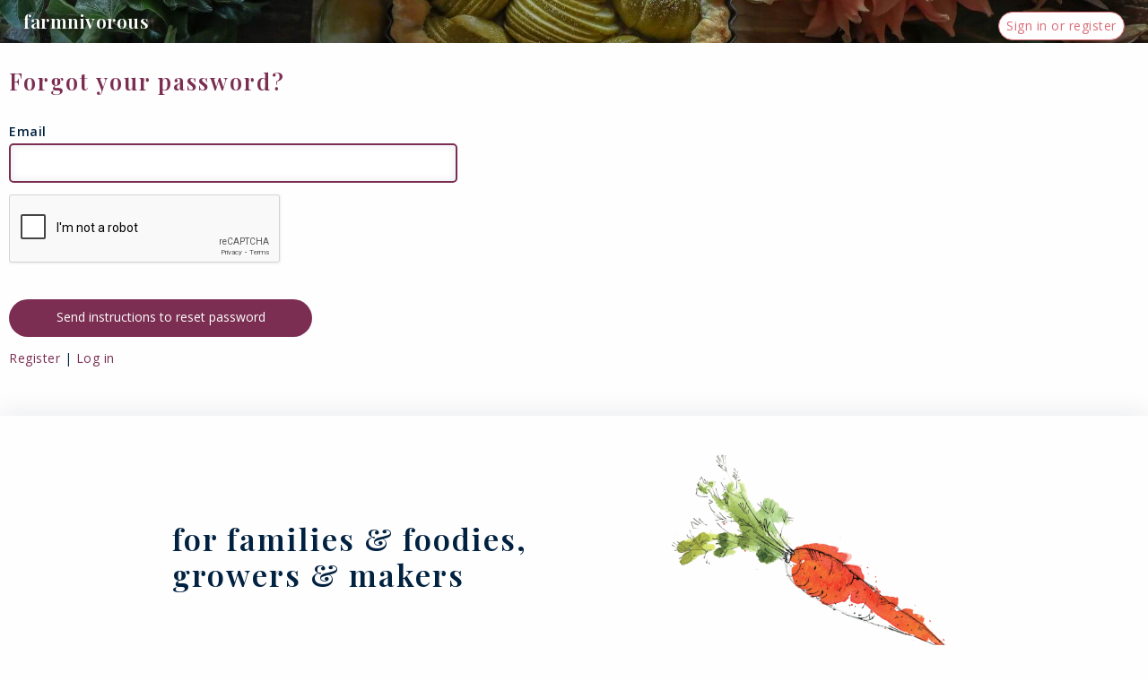

--- FILE ---
content_type: text/html; charset=utf-8
request_url: https://farmnivorous.com/usrs/reset_password
body_size: 1705
content:
<!DOCTYPE html>
<html lang="en">
  <head>
    <meta charset="utf-8">
    <meta http-equiv="X-UA-Compatible" content="IE=edge">
    <meta name="viewport" content="width=device-width, initial-scale=1.0">
    <title>farmnivorous - An online shopping community for farmers, farm-to-table collaboratives, creative types, and small businesses. Find their products and their pickup and delivery options, and place your order.</title>
    <div id="loadOverlay" style="background-color:#fafafa; position:absolute; top:0px; left:0px; width:100%; height:100%; z-index:2000;">
      <img style="position:absolute; width: 200px; height: 150px; left: 45%; top: 20%;" src="/images/loading_spinner-142750c6e88d752b7f5d4b9092ed164a.gif?vsn=d" alt="Loading...">
    </div>
    <link href="https://fonts.googleapis.com/icon?family=Material+Icons" rel="stylesheet">

    <!-- Facebook Meta Tags -->
    <meta property="og:url" content="https://farmnivorous.com">
    <meta property="og:type" content="website">
    <meta property="og:title" content="farmnivorous: Shop Locally Online">
    <meta property="og:description" content="Order online from farmers, farm-to-table collaboratives, creative types, and small businesses.">
    <meta property="og:image" content="/images/farmnivLogo1200-e660c83c0db8bbb3cee59a705d1a13cd.png?vsn=d">
    <!-- Twitter Meta Tags -->
    <meta name="twitter:card" content="summary_large_image">
    <meta property="twitter:domain" content="">
    <meta property="twitter:url" content="https://farmnivorous.com">
    <meta name="twitter:title" content="farmnivorous: Shop Locally Online">
    <meta name="twitter:description" content="Order online from farmers, farm-to-table collaboratives, creative types, and small businesses.">
    <meta name="twitter:image" content="/images/farmnivLogo1200-e660c83c0db8bbb3cee59a705d1a13cd.png?vsn=d">
    <meta name="description" content="Order online from farms, farm-to-table collaboratives, creative types, and small businesses.">

    <!-- Global site tag (gtag.js) - Google Analytics -->
    <script async src="https://www.googletagmanager.com/gtag/js?id=UA-153112839-1"></script>
    <script>
      window.dataLayer = window.dataLayer || [];
      function gtag(){dataLayer.push(arguments);}
      gtag('js', new Date());

      gtag('config', 'UA-153112839-1');
    </script>
    <link rel="stylesheet" href="/assets/app-55682d56bc426a116a8a086ab5d06c04.css?vsn=d">
    <script src="https://js.stripe.com/v3/"></script>
<meta content="OkgCOVRHWgo7NQBJHzoKfkAGNGUgawYIYyzQ2w5gPexqNtS-tOvWhZcW" name="csrf-token">
  </head>
  
  

    <body>

      <input type="checkbox" id="connection-status" class="u-hide">
      
      <nav class="
        admin__nav
        qa_app_navbar u-hide-print">
        <div class="nav--desktop">

            <div class="nav__title">
<a href="/">farmnivorous</a>
            </div>

          <div class="nav--container">
            <div class="nav__basket">

                            <div></div>

            </div>

<a class="qa_sign_in u-push-left--xs links" href="/usrs/log_in">Sign in or register</a>

          </div>
        </div>
        



        
      </nav>
<main class="container">


<div class="u-contain--wide u-push-top--sm u-push-bottom">
  <script src="https://www.google.com/recaptcha/api.js" async defer></script>
  <h1 class="u-push-bottom--sm color--3">Forgot your password?</h1>

  <form action="/usrs/reset_password" method="post">
  
  
    <input name="_csrf_token" type="hidden" hidden value="OkgCOVRHWgo7NQBJHzoKfkAGNGUgawYIYyzQ2w5gPexqNtS-tOvWhZcW">
  
  
<label for="usr_email">Email</label>
<input id="usr_email" name="usr[email]" required type="email">
    <div>
      <div class="g-recaptcha u-push-bottom--sm" data-sitekey="6LfTIMIpAAAAANJLbwsKFzqZsEJnkiwgoI2PGqx4" data-action="signin"></div>
<button class="btn u-push-bottom--xs u-push-top--xs" type="submit">Send instructions to reset password</button>
    </div>
  
</form>

  <p>
<a href="/usrs/register">Register</a> |
<a href="/usrs/log_in">Log in</a>
  </p>
</div>
</main>
      <footer class="u-hide-print u-push-top--sm">
        <div class="u-contain--wide">
          <div class="footer__cta">
            <div class="u-center u-left--md">
              <h2 class="u-push-bottom--xs">for families & foodies, growers & makers</h2>
            </div>
            <div class="u-center">
              <img src="/images/carrot-40a0f2f3196e8ab9ca869a5c49621dcf.png?vsn=d" alt="carrot">
            </div>
          </div>
          <div class="footer">
            <div>
              <div class="footer__title">
<a href="/">powered by farmnivorous</a>
              </div>
              <div class="footer__copyright">
                <p class="caption">© 2019-2025 farmnivorous, &reg farmnivorous </p>
              </div>
            </div>
            
            <div class="footer__terms">
              <a href="/trust">Terms of Use</a>
              <a class="u-push-left--sm" href="/privacy">Privacy</a>
<a class="u-push-left--sm" href="/support">Support</a>
            </div>
            
          </div>
        </div>
      </footer>

      <script> window.userUUID = ''</script>

      <script type="text/javascript" src="/assets/app-30a65c86bd641b580e14e8730c5287e5.js?vsn=d"></script>
      <script type="text/javascript">
        function dismissInfo() {
          document.getElementById("info-alert").classList.add("u-hide");
          return;
        }

        function dismissError() {
          document.getElementById("error-alert").classList.add("u-hide");
          return;
        }
      </script>
    </body>
  
</html>

--- FILE ---
content_type: text/html; charset=utf-8
request_url: https://www.google.com/recaptcha/api2/anchor?ar=1&k=6LfTIMIpAAAAANJLbwsKFzqZsEJnkiwgoI2PGqx4&co=aHR0cHM6Ly9mYXJtbml2b3JvdXMuY29tOjQ0Mw..&hl=en&v=9TiwnJFHeuIw_s0wSd3fiKfN&size=normal&sa=signin&anchor-ms=20000&execute-ms=30000&cb=qcqy9ve80xxj
body_size: 48919
content:
<!DOCTYPE HTML><html dir="ltr" lang="en"><head><meta http-equiv="Content-Type" content="text/html; charset=UTF-8">
<meta http-equiv="X-UA-Compatible" content="IE=edge">
<title>reCAPTCHA</title>
<style type="text/css">
/* cyrillic-ext */
@font-face {
  font-family: 'Roboto';
  font-style: normal;
  font-weight: 400;
  font-stretch: 100%;
  src: url(//fonts.gstatic.com/s/roboto/v48/KFO7CnqEu92Fr1ME7kSn66aGLdTylUAMa3GUBHMdazTgWw.woff2) format('woff2');
  unicode-range: U+0460-052F, U+1C80-1C8A, U+20B4, U+2DE0-2DFF, U+A640-A69F, U+FE2E-FE2F;
}
/* cyrillic */
@font-face {
  font-family: 'Roboto';
  font-style: normal;
  font-weight: 400;
  font-stretch: 100%;
  src: url(//fonts.gstatic.com/s/roboto/v48/KFO7CnqEu92Fr1ME7kSn66aGLdTylUAMa3iUBHMdazTgWw.woff2) format('woff2');
  unicode-range: U+0301, U+0400-045F, U+0490-0491, U+04B0-04B1, U+2116;
}
/* greek-ext */
@font-face {
  font-family: 'Roboto';
  font-style: normal;
  font-weight: 400;
  font-stretch: 100%;
  src: url(//fonts.gstatic.com/s/roboto/v48/KFO7CnqEu92Fr1ME7kSn66aGLdTylUAMa3CUBHMdazTgWw.woff2) format('woff2');
  unicode-range: U+1F00-1FFF;
}
/* greek */
@font-face {
  font-family: 'Roboto';
  font-style: normal;
  font-weight: 400;
  font-stretch: 100%;
  src: url(//fonts.gstatic.com/s/roboto/v48/KFO7CnqEu92Fr1ME7kSn66aGLdTylUAMa3-UBHMdazTgWw.woff2) format('woff2');
  unicode-range: U+0370-0377, U+037A-037F, U+0384-038A, U+038C, U+038E-03A1, U+03A3-03FF;
}
/* math */
@font-face {
  font-family: 'Roboto';
  font-style: normal;
  font-weight: 400;
  font-stretch: 100%;
  src: url(//fonts.gstatic.com/s/roboto/v48/KFO7CnqEu92Fr1ME7kSn66aGLdTylUAMawCUBHMdazTgWw.woff2) format('woff2');
  unicode-range: U+0302-0303, U+0305, U+0307-0308, U+0310, U+0312, U+0315, U+031A, U+0326-0327, U+032C, U+032F-0330, U+0332-0333, U+0338, U+033A, U+0346, U+034D, U+0391-03A1, U+03A3-03A9, U+03B1-03C9, U+03D1, U+03D5-03D6, U+03F0-03F1, U+03F4-03F5, U+2016-2017, U+2034-2038, U+203C, U+2040, U+2043, U+2047, U+2050, U+2057, U+205F, U+2070-2071, U+2074-208E, U+2090-209C, U+20D0-20DC, U+20E1, U+20E5-20EF, U+2100-2112, U+2114-2115, U+2117-2121, U+2123-214F, U+2190, U+2192, U+2194-21AE, U+21B0-21E5, U+21F1-21F2, U+21F4-2211, U+2213-2214, U+2216-22FF, U+2308-230B, U+2310, U+2319, U+231C-2321, U+2336-237A, U+237C, U+2395, U+239B-23B7, U+23D0, U+23DC-23E1, U+2474-2475, U+25AF, U+25B3, U+25B7, U+25BD, U+25C1, U+25CA, U+25CC, U+25FB, U+266D-266F, U+27C0-27FF, U+2900-2AFF, U+2B0E-2B11, U+2B30-2B4C, U+2BFE, U+3030, U+FF5B, U+FF5D, U+1D400-1D7FF, U+1EE00-1EEFF;
}
/* symbols */
@font-face {
  font-family: 'Roboto';
  font-style: normal;
  font-weight: 400;
  font-stretch: 100%;
  src: url(//fonts.gstatic.com/s/roboto/v48/KFO7CnqEu92Fr1ME7kSn66aGLdTylUAMaxKUBHMdazTgWw.woff2) format('woff2');
  unicode-range: U+0001-000C, U+000E-001F, U+007F-009F, U+20DD-20E0, U+20E2-20E4, U+2150-218F, U+2190, U+2192, U+2194-2199, U+21AF, U+21E6-21F0, U+21F3, U+2218-2219, U+2299, U+22C4-22C6, U+2300-243F, U+2440-244A, U+2460-24FF, U+25A0-27BF, U+2800-28FF, U+2921-2922, U+2981, U+29BF, U+29EB, U+2B00-2BFF, U+4DC0-4DFF, U+FFF9-FFFB, U+10140-1018E, U+10190-1019C, U+101A0, U+101D0-101FD, U+102E0-102FB, U+10E60-10E7E, U+1D2C0-1D2D3, U+1D2E0-1D37F, U+1F000-1F0FF, U+1F100-1F1AD, U+1F1E6-1F1FF, U+1F30D-1F30F, U+1F315, U+1F31C, U+1F31E, U+1F320-1F32C, U+1F336, U+1F378, U+1F37D, U+1F382, U+1F393-1F39F, U+1F3A7-1F3A8, U+1F3AC-1F3AF, U+1F3C2, U+1F3C4-1F3C6, U+1F3CA-1F3CE, U+1F3D4-1F3E0, U+1F3ED, U+1F3F1-1F3F3, U+1F3F5-1F3F7, U+1F408, U+1F415, U+1F41F, U+1F426, U+1F43F, U+1F441-1F442, U+1F444, U+1F446-1F449, U+1F44C-1F44E, U+1F453, U+1F46A, U+1F47D, U+1F4A3, U+1F4B0, U+1F4B3, U+1F4B9, U+1F4BB, U+1F4BF, U+1F4C8-1F4CB, U+1F4D6, U+1F4DA, U+1F4DF, U+1F4E3-1F4E6, U+1F4EA-1F4ED, U+1F4F7, U+1F4F9-1F4FB, U+1F4FD-1F4FE, U+1F503, U+1F507-1F50B, U+1F50D, U+1F512-1F513, U+1F53E-1F54A, U+1F54F-1F5FA, U+1F610, U+1F650-1F67F, U+1F687, U+1F68D, U+1F691, U+1F694, U+1F698, U+1F6AD, U+1F6B2, U+1F6B9-1F6BA, U+1F6BC, U+1F6C6-1F6CF, U+1F6D3-1F6D7, U+1F6E0-1F6EA, U+1F6F0-1F6F3, U+1F6F7-1F6FC, U+1F700-1F7FF, U+1F800-1F80B, U+1F810-1F847, U+1F850-1F859, U+1F860-1F887, U+1F890-1F8AD, U+1F8B0-1F8BB, U+1F8C0-1F8C1, U+1F900-1F90B, U+1F93B, U+1F946, U+1F984, U+1F996, U+1F9E9, U+1FA00-1FA6F, U+1FA70-1FA7C, U+1FA80-1FA89, U+1FA8F-1FAC6, U+1FACE-1FADC, U+1FADF-1FAE9, U+1FAF0-1FAF8, U+1FB00-1FBFF;
}
/* vietnamese */
@font-face {
  font-family: 'Roboto';
  font-style: normal;
  font-weight: 400;
  font-stretch: 100%;
  src: url(//fonts.gstatic.com/s/roboto/v48/KFO7CnqEu92Fr1ME7kSn66aGLdTylUAMa3OUBHMdazTgWw.woff2) format('woff2');
  unicode-range: U+0102-0103, U+0110-0111, U+0128-0129, U+0168-0169, U+01A0-01A1, U+01AF-01B0, U+0300-0301, U+0303-0304, U+0308-0309, U+0323, U+0329, U+1EA0-1EF9, U+20AB;
}
/* latin-ext */
@font-face {
  font-family: 'Roboto';
  font-style: normal;
  font-weight: 400;
  font-stretch: 100%;
  src: url(//fonts.gstatic.com/s/roboto/v48/KFO7CnqEu92Fr1ME7kSn66aGLdTylUAMa3KUBHMdazTgWw.woff2) format('woff2');
  unicode-range: U+0100-02BA, U+02BD-02C5, U+02C7-02CC, U+02CE-02D7, U+02DD-02FF, U+0304, U+0308, U+0329, U+1D00-1DBF, U+1E00-1E9F, U+1EF2-1EFF, U+2020, U+20A0-20AB, U+20AD-20C0, U+2113, U+2C60-2C7F, U+A720-A7FF;
}
/* latin */
@font-face {
  font-family: 'Roboto';
  font-style: normal;
  font-weight: 400;
  font-stretch: 100%;
  src: url(//fonts.gstatic.com/s/roboto/v48/KFO7CnqEu92Fr1ME7kSn66aGLdTylUAMa3yUBHMdazQ.woff2) format('woff2');
  unicode-range: U+0000-00FF, U+0131, U+0152-0153, U+02BB-02BC, U+02C6, U+02DA, U+02DC, U+0304, U+0308, U+0329, U+2000-206F, U+20AC, U+2122, U+2191, U+2193, U+2212, U+2215, U+FEFF, U+FFFD;
}
/* cyrillic-ext */
@font-face {
  font-family: 'Roboto';
  font-style: normal;
  font-weight: 500;
  font-stretch: 100%;
  src: url(//fonts.gstatic.com/s/roboto/v48/KFO7CnqEu92Fr1ME7kSn66aGLdTylUAMa3GUBHMdazTgWw.woff2) format('woff2');
  unicode-range: U+0460-052F, U+1C80-1C8A, U+20B4, U+2DE0-2DFF, U+A640-A69F, U+FE2E-FE2F;
}
/* cyrillic */
@font-face {
  font-family: 'Roboto';
  font-style: normal;
  font-weight: 500;
  font-stretch: 100%;
  src: url(//fonts.gstatic.com/s/roboto/v48/KFO7CnqEu92Fr1ME7kSn66aGLdTylUAMa3iUBHMdazTgWw.woff2) format('woff2');
  unicode-range: U+0301, U+0400-045F, U+0490-0491, U+04B0-04B1, U+2116;
}
/* greek-ext */
@font-face {
  font-family: 'Roboto';
  font-style: normal;
  font-weight: 500;
  font-stretch: 100%;
  src: url(//fonts.gstatic.com/s/roboto/v48/KFO7CnqEu92Fr1ME7kSn66aGLdTylUAMa3CUBHMdazTgWw.woff2) format('woff2');
  unicode-range: U+1F00-1FFF;
}
/* greek */
@font-face {
  font-family: 'Roboto';
  font-style: normal;
  font-weight: 500;
  font-stretch: 100%;
  src: url(//fonts.gstatic.com/s/roboto/v48/KFO7CnqEu92Fr1ME7kSn66aGLdTylUAMa3-UBHMdazTgWw.woff2) format('woff2');
  unicode-range: U+0370-0377, U+037A-037F, U+0384-038A, U+038C, U+038E-03A1, U+03A3-03FF;
}
/* math */
@font-face {
  font-family: 'Roboto';
  font-style: normal;
  font-weight: 500;
  font-stretch: 100%;
  src: url(//fonts.gstatic.com/s/roboto/v48/KFO7CnqEu92Fr1ME7kSn66aGLdTylUAMawCUBHMdazTgWw.woff2) format('woff2');
  unicode-range: U+0302-0303, U+0305, U+0307-0308, U+0310, U+0312, U+0315, U+031A, U+0326-0327, U+032C, U+032F-0330, U+0332-0333, U+0338, U+033A, U+0346, U+034D, U+0391-03A1, U+03A3-03A9, U+03B1-03C9, U+03D1, U+03D5-03D6, U+03F0-03F1, U+03F4-03F5, U+2016-2017, U+2034-2038, U+203C, U+2040, U+2043, U+2047, U+2050, U+2057, U+205F, U+2070-2071, U+2074-208E, U+2090-209C, U+20D0-20DC, U+20E1, U+20E5-20EF, U+2100-2112, U+2114-2115, U+2117-2121, U+2123-214F, U+2190, U+2192, U+2194-21AE, U+21B0-21E5, U+21F1-21F2, U+21F4-2211, U+2213-2214, U+2216-22FF, U+2308-230B, U+2310, U+2319, U+231C-2321, U+2336-237A, U+237C, U+2395, U+239B-23B7, U+23D0, U+23DC-23E1, U+2474-2475, U+25AF, U+25B3, U+25B7, U+25BD, U+25C1, U+25CA, U+25CC, U+25FB, U+266D-266F, U+27C0-27FF, U+2900-2AFF, U+2B0E-2B11, U+2B30-2B4C, U+2BFE, U+3030, U+FF5B, U+FF5D, U+1D400-1D7FF, U+1EE00-1EEFF;
}
/* symbols */
@font-face {
  font-family: 'Roboto';
  font-style: normal;
  font-weight: 500;
  font-stretch: 100%;
  src: url(//fonts.gstatic.com/s/roboto/v48/KFO7CnqEu92Fr1ME7kSn66aGLdTylUAMaxKUBHMdazTgWw.woff2) format('woff2');
  unicode-range: U+0001-000C, U+000E-001F, U+007F-009F, U+20DD-20E0, U+20E2-20E4, U+2150-218F, U+2190, U+2192, U+2194-2199, U+21AF, U+21E6-21F0, U+21F3, U+2218-2219, U+2299, U+22C4-22C6, U+2300-243F, U+2440-244A, U+2460-24FF, U+25A0-27BF, U+2800-28FF, U+2921-2922, U+2981, U+29BF, U+29EB, U+2B00-2BFF, U+4DC0-4DFF, U+FFF9-FFFB, U+10140-1018E, U+10190-1019C, U+101A0, U+101D0-101FD, U+102E0-102FB, U+10E60-10E7E, U+1D2C0-1D2D3, U+1D2E0-1D37F, U+1F000-1F0FF, U+1F100-1F1AD, U+1F1E6-1F1FF, U+1F30D-1F30F, U+1F315, U+1F31C, U+1F31E, U+1F320-1F32C, U+1F336, U+1F378, U+1F37D, U+1F382, U+1F393-1F39F, U+1F3A7-1F3A8, U+1F3AC-1F3AF, U+1F3C2, U+1F3C4-1F3C6, U+1F3CA-1F3CE, U+1F3D4-1F3E0, U+1F3ED, U+1F3F1-1F3F3, U+1F3F5-1F3F7, U+1F408, U+1F415, U+1F41F, U+1F426, U+1F43F, U+1F441-1F442, U+1F444, U+1F446-1F449, U+1F44C-1F44E, U+1F453, U+1F46A, U+1F47D, U+1F4A3, U+1F4B0, U+1F4B3, U+1F4B9, U+1F4BB, U+1F4BF, U+1F4C8-1F4CB, U+1F4D6, U+1F4DA, U+1F4DF, U+1F4E3-1F4E6, U+1F4EA-1F4ED, U+1F4F7, U+1F4F9-1F4FB, U+1F4FD-1F4FE, U+1F503, U+1F507-1F50B, U+1F50D, U+1F512-1F513, U+1F53E-1F54A, U+1F54F-1F5FA, U+1F610, U+1F650-1F67F, U+1F687, U+1F68D, U+1F691, U+1F694, U+1F698, U+1F6AD, U+1F6B2, U+1F6B9-1F6BA, U+1F6BC, U+1F6C6-1F6CF, U+1F6D3-1F6D7, U+1F6E0-1F6EA, U+1F6F0-1F6F3, U+1F6F7-1F6FC, U+1F700-1F7FF, U+1F800-1F80B, U+1F810-1F847, U+1F850-1F859, U+1F860-1F887, U+1F890-1F8AD, U+1F8B0-1F8BB, U+1F8C0-1F8C1, U+1F900-1F90B, U+1F93B, U+1F946, U+1F984, U+1F996, U+1F9E9, U+1FA00-1FA6F, U+1FA70-1FA7C, U+1FA80-1FA89, U+1FA8F-1FAC6, U+1FACE-1FADC, U+1FADF-1FAE9, U+1FAF0-1FAF8, U+1FB00-1FBFF;
}
/* vietnamese */
@font-face {
  font-family: 'Roboto';
  font-style: normal;
  font-weight: 500;
  font-stretch: 100%;
  src: url(//fonts.gstatic.com/s/roboto/v48/KFO7CnqEu92Fr1ME7kSn66aGLdTylUAMa3OUBHMdazTgWw.woff2) format('woff2');
  unicode-range: U+0102-0103, U+0110-0111, U+0128-0129, U+0168-0169, U+01A0-01A1, U+01AF-01B0, U+0300-0301, U+0303-0304, U+0308-0309, U+0323, U+0329, U+1EA0-1EF9, U+20AB;
}
/* latin-ext */
@font-face {
  font-family: 'Roboto';
  font-style: normal;
  font-weight: 500;
  font-stretch: 100%;
  src: url(//fonts.gstatic.com/s/roboto/v48/KFO7CnqEu92Fr1ME7kSn66aGLdTylUAMa3KUBHMdazTgWw.woff2) format('woff2');
  unicode-range: U+0100-02BA, U+02BD-02C5, U+02C7-02CC, U+02CE-02D7, U+02DD-02FF, U+0304, U+0308, U+0329, U+1D00-1DBF, U+1E00-1E9F, U+1EF2-1EFF, U+2020, U+20A0-20AB, U+20AD-20C0, U+2113, U+2C60-2C7F, U+A720-A7FF;
}
/* latin */
@font-face {
  font-family: 'Roboto';
  font-style: normal;
  font-weight: 500;
  font-stretch: 100%;
  src: url(//fonts.gstatic.com/s/roboto/v48/KFO7CnqEu92Fr1ME7kSn66aGLdTylUAMa3yUBHMdazQ.woff2) format('woff2');
  unicode-range: U+0000-00FF, U+0131, U+0152-0153, U+02BB-02BC, U+02C6, U+02DA, U+02DC, U+0304, U+0308, U+0329, U+2000-206F, U+20AC, U+2122, U+2191, U+2193, U+2212, U+2215, U+FEFF, U+FFFD;
}
/* cyrillic-ext */
@font-face {
  font-family: 'Roboto';
  font-style: normal;
  font-weight: 900;
  font-stretch: 100%;
  src: url(//fonts.gstatic.com/s/roboto/v48/KFO7CnqEu92Fr1ME7kSn66aGLdTylUAMa3GUBHMdazTgWw.woff2) format('woff2');
  unicode-range: U+0460-052F, U+1C80-1C8A, U+20B4, U+2DE0-2DFF, U+A640-A69F, U+FE2E-FE2F;
}
/* cyrillic */
@font-face {
  font-family: 'Roboto';
  font-style: normal;
  font-weight: 900;
  font-stretch: 100%;
  src: url(//fonts.gstatic.com/s/roboto/v48/KFO7CnqEu92Fr1ME7kSn66aGLdTylUAMa3iUBHMdazTgWw.woff2) format('woff2');
  unicode-range: U+0301, U+0400-045F, U+0490-0491, U+04B0-04B1, U+2116;
}
/* greek-ext */
@font-face {
  font-family: 'Roboto';
  font-style: normal;
  font-weight: 900;
  font-stretch: 100%;
  src: url(//fonts.gstatic.com/s/roboto/v48/KFO7CnqEu92Fr1ME7kSn66aGLdTylUAMa3CUBHMdazTgWw.woff2) format('woff2');
  unicode-range: U+1F00-1FFF;
}
/* greek */
@font-face {
  font-family: 'Roboto';
  font-style: normal;
  font-weight: 900;
  font-stretch: 100%;
  src: url(//fonts.gstatic.com/s/roboto/v48/KFO7CnqEu92Fr1ME7kSn66aGLdTylUAMa3-UBHMdazTgWw.woff2) format('woff2');
  unicode-range: U+0370-0377, U+037A-037F, U+0384-038A, U+038C, U+038E-03A1, U+03A3-03FF;
}
/* math */
@font-face {
  font-family: 'Roboto';
  font-style: normal;
  font-weight: 900;
  font-stretch: 100%;
  src: url(//fonts.gstatic.com/s/roboto/v48/KFO7CnqEu92Fr1ME7kSn66aGLdTylUAMawCUBHMdazTgWw.woff2) format('woff2');
  unicode-range: U+0302-0303, U+0305, U+0307-0308, U+0310, U+0312, U+0315, U+031A, U+0326-0327, U+032C, U+032F-0330, U+0332-0333, U+0338, U+033A, U+0346, U+034D, U+0391-03A1, U+03A3-03A9, U+03B1-03C9, U+03D1, U+03D5-03D6, U+03F0-03F1, U+03F4-03F5, U+2016-2017, U+2034-2038, U+203C, U+2040, U+2043, U+2047, U+2050, U+2057, U+205F, U+2070-2071, U+2074-208E, U+2090-209C, U+20D0-20DC, U+20E1, U+20E5-20EF, U+2100-2112, U+2114-2115, U+2117-2121, U+2123-214F, U+2190, U+2192, U+2194-21AE, U+21B0-21E5, U+21F1-21F2, U+21F4-2211, U+2213-2214, U+2216-22FF, U+2308-230B, U+2310, U+2319, U+231C-2321, U+2336-237A, U+237C, U+2395, U+239B-23B7, U+23D0, U+23DC-23E1, U+2474-2475, U+25AF, U+25B3, U+25B7, U+25BD, U+25C1, U+25CA, U+25CC, U+25FB, U+266D-266F, U+27C0-27FF, U+2900-2AFF, U+2B0E-2B11, U+2B30-2B4C, U+2BFE, U+3030, U+FF5B, U+FF5D, U+1D400-1D7FF, U+1EE00-1EEFF;
}
/* symbols */
@font-face {
  font-family: 'Roboto';
  font-style: normal;
  font-weight: 900;
  font-stretch: 100%;
  src: url(//fonts.gstatic.com/s/roboto/v48/KFO7CnqEu92Fr1ME7kSn66aGLdTylUAMaxKUBHMdazTgWw.woff2) format('woff2');
  unicode-range: U+0001-000C, U+000E-001F, U+007F-009F, U+20DD-20E0, U+20E2-20E4, U+2150-218F, U+2190, U+2192, U+2194-2199, U+21AF, U+21E6-21F0, U+21F3, U+2218-2219, U+2299, U+22C4-22C6, U+2300-243F, U+2440-244A, U+2460-24FF, U+25A0-27BF, U+2800-28FF, U+2921-2922, U+2981, U+29BF, U+29EB, U+2B00-2BFF, U+4DC0-4DFF, U+FFF9-FFFB, U+10140-1018E, U+10190-1019C, U+101A0, U+101D0-101FD, U+102E0-102FB, U+10E60-10E7E, U+1D2C0-1D2D3, U+1D2E0-1D37F, U+1F000-1F0FF, U+1F100-1F1AD, U+1F1E6-1F1FF, U+1F30D-1F30F, U+1F315, U+1F31C, U+1F31E, U+1F320-1F32C, U+1F336, U+1F378, U+1F37D, U+1F382, U+1F393-1F39F, U+1F3A7-1F3A8, U+1F3AC-1F3AF, U+1F3C2, U+1F3C4-1F3C6, U+1F3CA-1F3CE, U+1F3D4-1F3E0, U+1F3ED, U+1F3F1-1F3F3, U+1F3F5-1F3F7, U+1F408, U+1F415, U+1F41F, U+1F426, U+1F43F, U+1F441-1F442, U+1F444, U+1F446-1F449, U+1F44C-1F44E, U+1F453, U+1F46A, U+1F47D, U+1F4A3, U+1F4B0, U+1F4B3, U+1F4B9, U+1F4BB, U+1F4BF, U+1F4C8-1F4CB, U+1F4D6, U+1F4DA, U+1F4DF, U+1F4E3-1F4E6, U+1F4EA-1F4ED, U+1F4F7, U+1F4F9-1F4FB, U+1F4FD-1F4FE, U+1F503, U+1F507-1F50B, U+1F50D, U+1F512-1F513, U+1F53E-1F54A, U+1F54F-1F5FA, U+1F610, U+1F650-1F67F, U+1F687, U+1F68D, U+1F691, U+1F694, U+1F698, U+1F6AD, U+1F6B2, U+1F6B9-1F6BA, U+1F6BC, U+1F6C6-1F6CF, U+1F6D3-1F6D7, U+1F6E0-1F6EA, U+1F6F0-1F6F3, U+1F6F7-1F6FC, U+1F700-1F7FF, U+1F800-1F80B, U+1F810-1F847, U+1F850-1F859, U+1F860-1F887, U+1F890-1F8AD, U+1F8B0-1F8BB, U+1F8C0-1F8C1, U+1F900-1F90B, U+1F93B, U+1F946, U+1F984, U+1F996, U+1F9E9, U+1FA00-1FA6F, U+1FA70-1FA7C, U+1FA80-1FA89, U+1FA8F-1FAC6, U+1FACE-1FADC, U+1FADF-1FAE9, U+1FAF0-1FAF8, U+1FB00-1FBFF;
}
/* vietnamese */
@font-face {
  font-family: 'Roboto';
  font-style: normal;
  font-weight: 900;
  font-stretch: 100%;
  src: url(//fonts.gstatic.com/s/roboto/v48/KFO7CnqEu92Fr1ME7kSn66aGLdTylUAMa3OUBHMdazTgWw.woff2) format('woff2');
  unicode-range: U+0102-0103, U+0110-0111, U+0128-0129, U+0168-0169, U+01A0-01A1, U+01AF-01B0, U+0300-0301, U+0303-0304, U+0308-0309, U+0323, U+0329, U+1EA0-1EF9, U+20AB;
}
/* latin-ext */
@font-face {
  font-family: 'Roboto';
  font-style: normal;
  font-weight: 900;
  font-stretch: 100%;
  src: url(//fonts.gstatic.com/s/roboto/v48/KFO7CnqEu92Fr1ME7kSn66aGLdTylUAMa3KUBHMdazTgWw.woff2) format('woff2');
  unicode-range: U+0100-02BA, U+02BD-02C5, U+02C7-02CC, U+02CE-02D7, U+02DD-02FF, U+0304, U+0308, U+0329, U+1D00-1DBF, U+1E00-1E9F, U+1EF2-1EFF, U+2020, U+20A0-20AB, U+20AD-20C0, U+2113, U+2C60-2C7F, U+A720-A7FF;
}
/* latin */
@font-face {
  font-family: 'Roboto';
  font-style: normal;
  font-weight: 900;
  font-stretch: 100%;
  src: url(//fonts.gstatic.com/s/roboto/v48/KFO7CnqEu92Fr1ME7kSn66aGLdTylUAMa3yUBHMdazQ.woff2) format('woff2');
  unicode-range: U+0000-00FF, U+0131, U+0152-0153, U+02BB-02BC, U+02C6, U+02DA, U+02DC, U+0304, U+0308, U+0329, U+2000-206F, U+20AC, U+2122, U+2191, U+2193, U+2212, U+2215, U+FEFF, U+FFFD;
}

</style>
<link rel="stylesheet" type="text/css" href="https://www.gstatic.com/recaptcha/releases/9TiwnJFHeuIw_s0wSd3fiKfN/styles__ltr.css">
<script nonce="9TdgFxuN38_0V9OQT1yt9Q" type="text/javascript">window['__recaptcha_api'] = 'https://www.google.com/recaptcha/api2/';</script>
<script type="text/javascript" src="https://www.gstatic.com/recaptcha/releases/9TiwnJFHeuIw_s0wSd3fiKfN/recaptcha__en.js" nonce="9TdgFxuN38_0V9OQT1yt9Q">
      
    </script></head>
<body><div id="rc-anchor-alert" class="rc-anchor-alert"></div>
<input type="hidden" id="recaptcha-token" value="[base64]">
<script type="text/javascript" nonce="9TdgFxuN38_0V9OQT1yt9Q">
      recaptcha.anchor.Main.init("[\x22ainput\x22,[\x22bgdata\x22,\x22\x22,\[base64]/[base64]/[base64]/[base64]/[base64]/[base64]/[base64]/[base64]/[base64]/[base64]\\u003d\x22,\[base64]\x22,\x22YcK5wow7S8Kpw5Arwr7Clx0Vwo1Aw4nDgCfDvDshJMOaFMOEXB1zwoM4dsKYHMOqdxp7M3DDvQ3DhUrCgx/DncOIdcOYwrHDnhNywrMzXMKGNgnCv8OAw7lke1tLw6wHw4hzRMOqwoUaLHHDmQoowpxhwo06Sm8Qw6fDlcOCf1vCqynCrsK2Z8KxMMKbIAZpSsK7w4LCtcKTwotmYcK0w6lBBB0DchXDr8KVwqZYwr8rPMK/[base64]/DlA4owpB2w6/CvsKULMKgLsOKLwZDwoFwW8OFAG8XwpHDtwLDumRNwqpuCATDisKXNnt/DBfDt8OWwpcHG8KWw5/[base64]/fEYewrDDtnQBFjTCjcKbH8KGO1HDssO9Y8OtXMK1Z0XDsjTCmMOjaXYofsOeUMKfwqnDv2vDrXUTwpfDoMOHc8Ocw4PCn1fDrcOdw7vDoMKWGsOuwqXDsgpVw6RLPcKzw4fDvFNybVHDvBtDw4vCkMK4csOgw4LDg8KeK8KQw6R/[base64]/[base64]/CnDsUBVw9GsOKwotdXsOtw6XCg8K9YsKEPcKFwr8Mw5/DlnnCncKfQEMJMBbDnsKGIcO9wofDkMKmUQrCkjXDnXJWw6nCk8OfwoA/wovCpUjDg2LDsiRvclAEJcKrVsOwZsOOw6s/[base64]/wp/DvUPCh8OmDMKOw7rCpnFKPQlhGxHCkcO2wrdnw68HwqQFCsOef8OswqnDrE/[base64]/wqo+K0gMw7kSwqsfQj05PcOyw5PDm2FYw75ATEo/bWrCvcKAw6xNVsO5AsOdFMOyK8KUwq7CjxkNw5nCs8KEHMKlw4N1DMOFdRJ6Hm1jwoBSwpBxFsOHBXTDmwwvKsONwozDu8Kmw4oaKwXDs8OwS2FtJ8KKwqvCmMKRw6jDuMOXwqPDscOXw5PCi3BGS8KPwrseVwA3w47DoA7Dh8OZw7/[base64]/CpsOPwpDDu8Kow6wjw6TCoMOpw67Cl1xvwpJ2H0nDocK8w6LCisKzQyIHPww8wrkLccKlwrVuGcOdwozDl8O0wp3DrMKNw5NYw6jDp8O/w7swwrJQwpLDkAkNWcK4fE9swoXDlsOLwrJCw4dYw7nDuw8NQcKTCcOSLkQQJllPDlwUdg3CqjnDvTPCoMKXwpx1wp/[base64]/wqHDvcKCB8OFWhDDhMOTPlguZVUfT8OoHUINw6pSLsO6w53CsXJMLFDCsyPDpDo2VcKMwoUOfEBMPyzDj8Kdw6EeNsKOSMO/aTh0w5dawp3CkzDCrMKww53DgsKVw7XDhSwTwpbCmFIuwpvDrMO0YMKOwo/DoMKFIX/CsMKzVsKmd8Kaw4pUfsKzY0HDtsKfBAbDg8OGwoPDs8O0HMKWw57DqF7CusOPC8KTwqslOC/DucOALMO/woZbwpFrw4EuC8KTd0VswohWw6cDHMKWwpvDkGQqXsOsAApkwoLDocOowrIzw40nw6ofworDi8KYEsO2OMOgw7NUw7jCkiXCrcOHLzt4XsK/SMKmUAl8bU/CusODZMKaw6wIKcK+w709wp1ew7oyQMOUwpfDp8OEwpY2YcKvYsOoNgzDpsKjwovDvsKdwr/Cp2lABsK/wpzCqXM1w5TDkMOPCsOAw4PCmsOOFVFtw5TDix8zwr7ClMOrVSoPf8OfFQ7CpsOxw4rCjyNKb8KxS3XDqsK2KiwOe8OQakdNw4zCp0Upw7JuK2/Dv8KywqzDocOtw6jDvsO/XMOvw5LCkMKwf8OLw6PDj8Kqwr/[base64]/DpMO1wqF0w5/Dkhc0w6MLEcO+acKtNsKEwq7CksObOUHCrBoMwoAPw7klwogkwppVF8OFworCkD4PTcOrPUPCrsKFDHXDn31KQUjDvhXDk2fDmsK+woo/wrNeH1TDhH87w7nCpcK+w7w2RMKKM03DmjHDvcOvw6Ezc8OOw7l3WMO0w7XCp8Kvw7nCoMKtwqh6w7ECW8O6wrgJwrzCrjlwH8OVw4zCli94wpHCqcOaBC9qw71gw7rCkcKQwo4cKcKww6kswo7Dj8KNV8KWRMKsw5gpOEXCh8Ocw7I7OkrDskPClwsow6fCl04uwq/CncO+NcKeURgfworDusKqL1bDqcKFD2LDqlfDhG/DsHglAcOJQMK0GcOCw5k+wqoKwpLDvsOIworCow/DkMOcwoUZw5HDtVjDmUlsMjc/FhTCj8KfwqQgFsO6wr57woUlwqADVcKXw67CsMOpQ3ZbLMOWw5Bxw7XCgypoBsOwSEPCnMOjKsKOVMOew7xjw6VgfsOBEcKXF8OFw4HDu8Kyw6PCvsO7PhbCjcOrwoABw4TDigpswrt3w6nDji4Bwo/CiXp/wqTDmcKQNRYGRsKqw7REA0zCqXnCh8KbwqUHwp/DpQTDrMKWwoM6VypUwp9Bw53DmMKxUMO+w5fDrMKawqFnw6vCisOFw6ofA8KQw6c4wpbCll4RAwJFw4rDtFp6w4PDksK/c8O6wrJaUsKLYcOuwogWwqfDucOkwpzDkB7Djx3DlBLDh0vCucOLT0TDk8OEw4MrR1fDgxfCoUjDlTvDqyECwrjCnsKZPVI6wpEnw73Do8OmwrkbVMKPf8KJwpkYwqxeesK2w6LCjMOSw7FNdMOTaw7Cph/Dl8KFY37CuR5gLcOxwq8MwonChMKkHAfCpiADFMKHLcO+L1U/w6IDPMOTEcOmYsO7woxXwq5RVsO3w4taPxh1w5RGCsKQw5t7w4p0wr3CoHhmXsO5wosfwpEXw6HCjcKuwr/DhsO1a8OHdBlhw6VZXMKlwrnCl1bDk8KpwrzDu8KRNi3DvjnCtcKuScOlJEoaKx4Qw5DDhMOnw6YGwopiwqxLw48zJV5ZP0wBwq/Ch2BDKMObwoXCpsK4fSLDqcK2ZHQBwop8BsKNwrXDpMO4w5x3AF42wo9/[base64]/CusOiNsOcwrDDukMJAMOCEMKcwo8vwrLDkXDDhDs3w6LDtcKfS8OIHcOhw7Zqw4xiTMO0IRIbw5c8Lh7Dv8K0w74KRcOVwo/Du2paM8O3wpnCrsOLw5zDpksEEsK7TcKHwo0SNU4Zw78bwr/[base64]/QcO/OF81wr3Ci8KjTsOzw7vDuk9aR8Kgw43ChMO0RxXDucOubsO7w4DDi8KqAMO1T8OQwqbCjHVFw64CwqrDhkMWV8K5Y3hqw77CniPCocOFVcO2Q8Otw7/CksOPVsKLw7jDg8ONwpdAJUYDw5/DjcOqw61JYMO4fMK5wpBRacK7wqZnw6PCucO0XcOUw7fDr8KeIX3Dil/DlsKPw6TCq8KSR1FyFsOxQMOpwoYEwowyKW05BhZvwrHCr3/DocKjYjXDsgjCgwkPFybDhHUIA8Klb8OEWkHCqlLDmsO5wqAmwqQrLkfCsMKrw6BAX2LCulHDlFZqZ8O5w5/ChUlJw6HCtsKTGGA8w5TDrMOee1TCvkYOw4UaW8Kqc8K7w67DqUDCtcKOwrXCpsKzwpJRa8OowrLClws6w6XDsMOXYAfDgxcpOAbCiUPDicOlwq1PEjjDkk7DvcOCwpkDwqXDknjDixQCwpXDux3CmsONBEcoA1vDgzrDmMOawo/CgcKrcVTCqnDDnsOuFcK4w4HCuR5RwpI2OcKMMwJ8bsOrw7cgwqnDv0BdacK4MRlJwoHDksKcwovDk8KIw4PCv8KIw5EXF8Kawq93wqPDrMKnGl4pw7zDiMKGw7TCtcK+bcKxw4cqcF5ow44/wrRwAzFbw64CXMKWwp8nVy7Djy9Uc1TCucOfw5bDjsOkw61REX7DoTvCrg7Ch8OWESDDgwbDvcKfwohPwofCjsOXQcK3woNiBkxww5TDocK9WTBfDcOiQcOyPlDCv8Ogwrp/OsOwMjcMwrDCgsOZTsO7w77ClUfCrAExWjcuWEjDmMKjwqXCq2c8QMOgE8O+w5LDqsKVA8Omw7EFDsKWwq1/[base64]/[base64]/Cq8KWbMKFw7DCjC9Hw4ROE8OCw5dkOlLCq2lAbMOSw4rCrMKPw4rCuAopwpYhBAPDnyPCjFvDo8OKXSUyw4fDrsO8w6zDosKAw4jClMO7Ik/Ch8OJw5LCqWEPwpzDlkzClcOsJsK8woLCp8KCQR3DiXPCpsK6V8KWwqHCg2Vkw7fCvsO5w7xzCsKJHXHCmcK6b1VIw4DCiERdRsOKwrpDWcKow6R4wooSwpgQw6l6KcKhw4rDn8KJwqzDr8O4NUfDkzvCjk/[base64]/Cj8KwBcKiAgDCjFfDsMKCwrfDnltoTsKTQHTDtSTCucKpwqZ5ZRTCvcKFZj8GHFbDmsO9wodzw7LDlcOLw5LCn8OJwqvCnyvCvmc9BnhIw5PCvsOxFijCm8Orwo1QwrXDr8OtwrXCocO1w53ClsOvwrXChcKPSMOSccKGw4jCj39Zw7/CmDMVVcOSFCAFEsO9w5kMwpdJwpfDu8OCPVhWwrAuZMO5woJew57DtFLDnmXCo1Zjwo/CqGoqw7cLHhTCu1/DncKgGsKBTG0KZcKyTcOJH3XCtw/[base64]/[base64]/DkULDn8KNw4jCtcOYw6FgD8OwAsO+HR1xKX8GTMKgw4hwwrt7woQMw4AHw6xlwq4aw73DicOaXy5Jw4JdYwHDocKoGcKMw5fDq8K9J8OHOQzDqgTCocKMbC/Ch8KwwpnCssO2b8OEKcOwPcKeSSfDusKBVj84wrJ/[base64]/w5fDtHARQlQmHsOpTcOuw4LDtsObJMKdwooiN8Kpwo/DoMKGwpTDh8O6wpnCvWLCnRTCqRc7PlfDvT7Cmg/Dv8OXBMKGRmYPA0rCnMOcE3LDs8Ohw6fDssO8AzxpwrvDlx/DjcO4w7F4w5w/CMKJH8K9bsK0Yy7DnF7Cn8ONOlp6w7JXwqV6wrfDj3kZOWIfHcO7w69geA3DmcKafsOnJsOMw4tRw47CrzbCqnjDljzDjsKhfsKNH3A4Exx5JsKEUsO0QsOYZllCw5bCimHCusOOcsKWw4rDpsOPwqQ/b8KEw5/ClR7ChsK3wqbCmTd9wrlOw5bCm8Oiwq3Ctk/CiDoIwpvDvsOdw5Alw4bDlGwVwqDCjHVHIcOnDsOCw6FVw51Xw7jCicONKCdbwqhRw7bCpWfDkE7DmEjDk3sNwp19dMKsYmHDjAMfen8SSMKKwpnCnhdqw5nDk8Oiw5HDiAVGO0M8w73DrUXDr1QiBzRsTsKDwo4VdcOrw7/DnT4GOsOswqTCrsK+R8OVBcOvwqRhdcKoLRw3DMOCw6PCncKswpVkwoYZY1zDpgTDh8K0wrXDq8O7CUImd0xcNlPDnhTClxfDsFd4woLCrnfCoXbCkMKew749wpgGN1dCOcOLw4LDiAwrwqzCoSwfwr/Cs1AcwoEJw4Nqw6Q9wqTCuMOreMOlw5d8T3dtw6PDnH/CrcKfS2hNwqXCnRV9M8KmPx8SMThkMsO8wpLDrMKGfcKtwofDrTXDhQ7Chg4rw7nCnQnDrzrDocO/UFh8wqvDh17DvSbCscOoYTQ2dMKbw7RXITvDucKgw4rCr8KLbsOnwrQveQk+ZXHCgwDClMK5IcKvVz/CgmB0L8KPwqxNw7tNwqPCsMO2w4nCh8KdGcO5ZxfDucKYwpXCjnFcwp8+YMKSw753fsO1IlPDtk3CnSkYPcKodmPDosK7wrfCoSzCog/CjcKUb2Rvwq/CmBHCpV/CpT5sH8K7R8O6PBrDucKbw7LDv8KkfBfCrmsoJcKVM8OOwoZew4zCncOQGMKzw6rCqwHCly3CtzYkfsKuXy0Dw5nCtSdMa8OGwrXCo0TDnxoLwpUtwqsSM2/ClRPDv1/DuVTDt1jDsmLCssKrwqdOw5hWwoTCnEFlwp5AwqfClnXCvsKlw7zDs8ODQsO8woRNEgFawpTCi8Oaw7Vqw6HCjMOLQiLDoF7CtGjDnMO4a8Kdw5drw7VCw6RJw4AJw6M6w6HDn8KGasOmwo/DqMKpVcK4Y8K5LcKEKcO2w5PChVBKw6Uswr9xwpvDgUDDoBjCgC/[base64]/ClMKpw5zCvsK2FMO7woNFwoE6w7lfw6nChRMVw5XDvSHDsUrCoiRXd8O8wrJCw4RRFMOBwo3CpMKcUS7CkS4udhvCg8OaNMKgwrnDsAPChVUSfsKtw5tBw6hYFCciwpbDoMKrYcKacMK7wp93worDpmDDl8KnJynDmz/[base64]/DhcKowozDlcKUw6XDj8OOPjjCoHHDu8OLw5HCssOmQMKPw63Dg0UOAkcZXsOzUEx/McObGcOxKkZ1wp7Cq8KhR8KnZG4vwrfDpUsOwqMcKcKywpvCh2Auw7kEVMKhw6PDuMOzw5/CiMK3IsOaVD5kLzXDpMObw6gPwo1DRloLw4bDpH7DusKSw5zCscOmwojChsOIwpkicsKtfSHCmGTDm8OxwoZNB8KDDE/DrgfDuMOSw6DDusKHQR7CgcOXSDvDu1shYsOiwpXDvsK3w7gGFEl1ThDCisOGwrZlAcObLw7Dm8KfaB/[base64]/DjjMlw5HDncKTwp5gwq1GY1vDvsKjw5HDu8KjZcOeRMKGwoZ1w5BrUSbDkMKvwqvCpBYLYVrCuMOLU8KKw54IwqrCo04aIsKLPcOqUWPCmREZLHvDjGvDjcOFwoU1aMK7dMKZw6FVRMKKPcOpwrzCu3nCjsKuw49vb8K2QHMhN8Obw5bCucOiw7TChlxUw70/wpLCgG48HRpEw6TCsQrDo1cqSjReNxcjwqHDt0V7LTxFVsO4w6c/w5HDm8O7a8OYwpN+KsKLPMKGX2NQw4rCvD7DsMO5w4XDn3fDiEHDogEWZDQrTiYJesKVwpBTwoh0DToqw5nCpzNnw5TCnEZLwr1cJGrDlxUTw6XCksK1wq1vEnfCnGrDrcKDSsKuwq/Dmz1hP8K/wp7DicKrN2E2wp3CtsOzfMOIwoDCiX7DqVE2eMK4wr7DnsOBQMKcwpN7w50NBVfDssK2IzJFKhLCr0fDnsKFw77ChsOmw67CicOmN8Kow7TDnUDCnAzDrkQnwofDicKLecK9M8KwHGYCwqAEwpwYdW/DpCkrw6PCjjnDhB1qwpnCmy/DoFhYwr7DnlAow4k8w4nDiCvCtD0Rw5rCqWRrCG9wfkfDizE4SsOFU17CocK6RMOQwoUkEsKvwozDkMOfw6rCvw7CimwpFhtJM0kkwrvDgxl5CwrCt2sHw7PCmsKhw4BSP8OZw4/DqmonIMKYPj/CgUvCqk4uwoLDgMKYNghlw6/[base64]/O8OzKyh8w4TCr8KCw4vCiCTCkibCvjnCrmHCpzhRQcOFOVgRL8KOwrDCkisdw4LDuTvDr8KEdcKZcEXCisKtw77CsXjDggAkwo/CnjkOEEJVwr4LCcOjI8Okw7HClEPDnk/DscOPC8KZM1gNVRwZw4nDm8K3w5TDuV1sTSbDrzgfUcOlKz4oZx3Dqh/DgjxQw7U4wo4jO8KDwqhlw6M6wp9YK8OJb2ccCC/CgA/DsQ8sBH0DYkHDrcK0w5Zow6zDr8OVwohSw7bClcOKFw1hw7/CmFXCm1pQXcOvIMKhwrbCjMKpwqzCkMKkC3HDlcO9eUfDoT5fR3NtwqkowpE7w6nCpsKZwqrCpcKvw5EKQHbDnXoHw4nCisKBbiVOw69Yw5t/w6PCkMKuw4TDgMOsbxpmwqo9wo8cYQDChcKLw6Y3wox1wr9vSUPDoMKSDDI9Bh3CncK1NMK3woXDoMOaXMK4w6FjFsKiwrsOwpPCgsK2cE13wrohw7FZwqZQw4fCpMKaecKUwqVQQibCkUMEw4gVXTsqwowyw6fDhMOKwrjDqcKww5kRwpJ/Pl7CosKiwoXDs0TCsMOndcOIw4/[base64]/Ch2zCgDrClcOOVQvDnsObBsKNw4N9XsKiDhPCrMKGGA0ifMKIfypiw6hWR8KSURDDjMO4woTChRxhSMKXB0o6wqAKw5LCq8OZF8KVaMOVw7t4w4jDj8KGw77DoHwaB8ObwqRcwpzCtFEywp3Dmj3CtsKcw5kRwrnDoCTCtRBaw55/[base64]/DpGYBw6jCnkt0GcKKQcK5AsKjwpxzw5XDiMOWGlTDojvDswDCv2zDsnLDmknCnSPCs8K2WsKuPsKfOMKuAl7Cs11KwrbCkEgTPk85Cx3DgHPCuTfCl8K9ckFiwrx6wpR3w7nDrsKGckVIwq/ClcKgwq3Cl8KMwrvCg8KkeQHCvGIITMK6w4jDp0Mpw61ZME3DtSFFw6jDjMKtWxrDuMKBa8OSw7LDjzsuM8Ouwp/CrxtuF8Ocwpcfw4piwrLDuBbDs2B0PcOUwrgQw647wrU0bMOgDj3DgMKZw4sKfcKrYMORH0bDtsOELTQMw5sVw7bCkMKRXhzCs8OISMOrZcKHUsOSVMKjHMORwpbCiy1ywpE4W8KnN8Kzw4MBw5dPZMKsGcK4Z8OtBsK4w40fI1PChlPDksOJwofDqsK2ZcK/w5PCtsKUw5B4dMKiMMO7wrAow759wpFQwqBPw5DDnMO/woPCjmBkbcOoFcKAw4BNw5HDvMK9w5ADVQ1dw67DiHhpOyjCqUkkDsKsw4s/wrnChzVpwoPDoirDm8Oww43Dr8OFw7HDoMKwwpZoaMKrPQ/ClsOLX8KZYsKew7gpw73DgnwCwqTDi3lew6zDiX9WfwrDrmXChsKjwoLCusOfw7VBIi9/w4vDpsKxOcKTw4Brw6TCtsOxw5nCrsOwacOUwr3Cp30+wopbXgpiw4YgV8O8ZxRrw7grw77CuHwXw57Ch8KMIRYgWSfDnSrCk8OKw7bCkcKswpoVCVJAwqzDrjzCp8KqBnw4wq3DgcKpw70iMVgmw4/[base64]/DhSfCj8O/[base64]/w6M7UcKvw5XCkcOyRMKDYWrCgmcZdjJLfinCnD/CgsKyf3Q8wrnDi1pAwrLDs8OXw6bCusOsX3jChjHDiVHDiTFTMsO2djIfwoTDj8OACcOZRlAsV8O+w6Auw4TCmMOIUMK/[base64]/DnA1uVHzDn3JEwo12woXDg2QIw4Y4ecKrXHIdAMOVw6hXwrBOdh9WCsOfw6IpSsKZesKKd8OUYzrCtMONw657w67DvsOpw6zDpcO8WSDDhcKZccOwCMKvA2fDog/DmcOOw7/[base64]/w5ltfsOJXsOqMRvDvMOGC1U+wqXCmsKCXcKDLV/DjTvCr8KQbcKfMsONRMOCwpwIwrfDoU9ow7IbR8O/w5DDq8O0djAQw6XCqMOASsKyXUNkwplVUsOiwp1vHMKDdsOEwqI3w4PCsVkxP8KxJsKKCFjDlsO8RsOQw6zCgiwSPFdsGUoGJA0Uw4rCjCVzSsOGw4rCkcOmwpzDsMKSR8Ozwp7DicOOw5/DqABGV8OgLSzDm8OWwpIswr/DvsOgGMKjY1/Dsw7Cmy5Lw4DClMKTw5JgGUouHsOtOAvCt8OWw6LDknhudcOqcz/DkTd9wrzCqsKkajbDnVxjw5DCugPCkghHA1bDlQotN1wFCcK1wrbDmDPDicKAeUUHwqo7wqvCuE5eM8KCIl7DoSsGw4rCiVkFScOtw5HCmRNKczTCs8KxWCoSJgfCpjgKwqdSw7EQV3N9w4p7CsODdcKdGSs5DkYLw6HDvcKsaW/Dpz0cUivCpyZpQcKhE8ODw49xbERDw6Y4w6vDnxfCqcK/wpVaYFHDg8KBcnPCgwZ6w6p2DxtZCTx6w7TDhcOHw5zCqMK/w4zDsnHDinRLHcOlwr1rEcKSPmPDoWRuwovCvcKRwofDlMOvw7LDjXDCtAHDr8OfwpwpwqHCuMODXHtTacKAw53ClF/DliHCthnCv8KsGiROB0ULZFVIw5oyw5xZwonCqMKqwplUw53DlWDCo1LDmw0bLcKfExhtJcKPN8KzwpHDs8KuckgBw5TDp8KQwokfw6fDsMKXSGbDsMKdNAfDgG8Twowjf8KAUWBDw74DwrcKwr/DkTbCn1Bwwr/[base64]/Dj8Ojw6sAw4LCkw7DjRpFQGVuw5sawoDDqsKjwqUVw4/DrAzCqsOadcOjw5bDlMKvRx3DggvDpMOLwrIyZCAZw4YCwrNJw5zCnV7DkDc1DcKacy1MwoHDnALCmsKxA8KfIMOPC8KywojCgcKww75HH2pqwpLDrMKzw4vDr8O1wrc2WMKqCsOUwq5Cw57DmV3ClcOAw4fCmHHCs0siGFTDksONw4hQw47Dg2HDkcO1IsOXTsKawr/DhMOLw6VWwr3CljXCsMKQw57CgGnCnsOmCsObGMOxd0zCq8KfSsOrE0RtwoBgw5HDn1XDosO4w69/wrwOR2x1w6/DhMO1w6DDksOXwpTDkMKcw6cawoZSN8K/[base64]/Dv8KnwoPChQo4wr3CpsK2wrZtFMOsRMOuLMOCSBxOTMOLw6nCpHkGesOre3Q2XgvDiUrDtcKxUld1w6HDhFgkwrh6Gg7DpARIwrrDp0TCk3cjaUBRwq/CoFFQaMOMwpAywofDjwMNwr7CiyJwMMOTfMKRHcOoCcOcZ1jDjS9Ew5HCnjnDgy1GRcKMw7A4wpLDp8OxaMOTASHCr8Okd8KjT8Kcw7rDjsKBJw05UcOIw5HCoVDCsXtIwrJuRMO4wq3CqcOxWSINbsOHw4jDjGk0fsKLw73Do3/DqcOnw4xVJ2BjwpfDgn/ClMOvw5khwpbDmcKKwpDDqGRSZ2TCssKwKsKYwrrCqsKlwoMQw7DCssO0Gy3Dh8KhWh/ChcKPWirCr0fCocOFcTrCnzvDhsKCw6FGOcKtZsKnKsKOJTTDssOyY8OzBsOnZcKywrDCj8KNXQ9Xw6fCrMOKBWrCtsODS8OgcsKowoZkw5o8ecK2w7LCssONa8O0AHPDhEfCosOOwroLwo8Cw5x1w57CllnDsXHCoBjCqS/Dp8OMVsOWwofCqcOrwqDDksOMw5/DiEAOMsOkPVPDvwQRw7LCs2Zaw5lBZE/CqhTCg3/[base64]/DtRjCqT0Qw7p6wq7CisOpJkc9w4AYXMKwwqfCr8KDw7XClcOsw7DDvsOtJ8OVwqMewqXChHLCncKfXcOeccOfcDHDsw9tw70PeMOgwo/[base64]/DkjVzax4VMsODD8KzQSXCnsOYGllIXz/DlxzCisOdwrt2wrLDn8K3w6gcw7dmwrnCiijDi8KRfWvCgFzChDcTw4vCkMOEw6ZieMKOw43ChQEdw57Cp8KEwrVWw4LDrktGN8OBZSrDjMOLEMOMw6Ekw65pBHXDj8KvJCHCg0NLwpYcZsOFwoDDowHCo8Kjw4NUw5fCtTBpwptjw5/[base64]/DucKzPcOhw4fDvy9VwpsXwo3CssKVdwkswo3DqWY9w5/DtxPCi1g+FUbDpMKzw5jCiRtrworDhsKnImhVw4zDlHEtwq7Cugg1wrvCmcOTY8Kbw7QRwooTYMKoJR/DgcO/Y8OqIHHDjF9iJ1RbAg/[base64]/w5XDlsKHw74NbEjCisK2ScKiHDjDjnDDmF/[base64]/HsO6wofCvE/CnHR2w7bDi1VifMKzAVLCjw/CrcKafsKDBmrDmsOxS8OAYsKjw7jCtysrG1/DtU0bw71awovDvMOXZcKbCsK7CcO8w4rCicO3wrRww4Axw5HDgTPCoDYSaxdIw4UXw6nCpBJ5VjsbfhpJwrEednxTLMOZwqDCrifCnCpSDsKmw65Mw5lawoXDi8K2wqIOJDXDs8KLPw/Co14NwogPwqHCj8KgWMKIw6t0w7vClnhMDcOTw5vDuknDozHDjMKlw7VrwpltA1FnwrnDucK2wqDCoDZ5worCuMKrwrUZbUdTw63DqkTCln5vwqHDt1/DqiRdwpfDoSnCrjtQw4bCoC3DvsOPL8OyaMKFwqnDsDzCm8OQI8OndXBPw6jDtm7CgMKdwq/DmMKFRsOtwqTDiUBpTsK1w4bDo8KQc8OTw4zCrMOEPcKdwrZ8w5xmbTYAWsORH8Kowqp0wp0awo1hTEliJ3vDtAHDu8K0wpIMw6kUwqLDuX5ROS/Ci183ZcOJDFJTVMK3G8KrwqfCm8Ozw7TDmkoJecOSwo/[base64]/CgToGw4TCkXRlw5nDnjjDr8KwIMK7H3w+worCt8KXwp/DpsO2w6TDkcOMwpvDr8KCwpnDjhbDi2NQw7hswpDCkWbDosKuX0woUzQSw7sMDFdjwpJtLsOAEFh8cwTCksKZw5nDnsK+w79Lw612wqR9Ix/DpXjDrcK3cGw8woJLcMOuTMKuwpQ6cMKBwoIKw7tcHRo6w7c/[base64]/[base64]/Csl83woPChcOXw6FpdxpIwrDDgcK/[base64]/[base64]/DjTlxZ27DrBI0YjYSwpXDih/DpSTDqX3CpsO5wpTDisOIK8OjZ8OewpJweV1rUMK6w5zCmMKaTsO3LXF2BsOMw7dLw5zDqGcRwr7DqMKzw6YIwoojwoTCjivCn1rDk1vDsMKmQ8OVCQ9CwpHCgHDDok93T2/CrXnCicK4wqHDsMOGSmp7wqHCnsKcR3bCvsO7w59Ew5dOW8KnCsOSJ8KNwpBQR8OYw7V2w4DDonRSEG9PIcOlwoFuLMOIWRojLlIDcMKocsOtwohBw58+w4kIW8OCZsOTG8OOSWnCngF/w5B+w4/CusKzWTRMK8Kpw7UldmvDjk/DuT7DmyMdNTbCr3oBTcKbdMKdHHrDhcOkwrXCpGTDmcOCw7h8eBpbwoB6w5TCr2xDw4zDlV4XXQHDrMKLABFqw7pBwpgWw43CiwxOwqLDvsO6KwAxBwxEw5UYwpXCuyw/TcO6eHsnw4XCm8OiQMKRGFzCi8OfAsKCw4PDm8KeNzNSWnkVwpzCgysdwobCjsO9wqLDncOyRD/Dml1TXXw5wpDDlsKoNSogwpzCkMKEA30ZXcOMEktJwqAqwotnAsOjwqR9w6PCtzLCrMKJNcOMD1gdGkIrYMOsw74LasOEwrkew451Rlw5wr/DtGlmwrrDlVzDmcKkEsOawpdXO8ODGsOpcMKiw7XDo308wpDCqcKhw7INw7LDr8OOw6bCj1bCpcO5w4oaai3DlsOvY0c4DMKFw50bw5IBPCBawqAGwrp4fjHDjgMDH8KMFMOzVcK6wqsAw5guw4zDmWpYVnLDrXsUw6p/Jz5TLcKNw4bDhBE7XEzCnxDCtsO/F8OIw77ChcOyajh2DhtsLBPDlm7DrmvDow9Cw5paw7Rsw65gUR8RJsKxfSlhw6tAMDXCi8KqV3vCp8OEVMKfMMOewozClcKXw6cYwpRswp8ve8OHUsKgw5/DhcKIwpkTW8O+w6tkwp/[base64]/Dryclbg8cwot4woXDmcO7w57CtsK+w7rDi8KUQ8OqwrnCoHEeIMOORMK/[base64]/f8KPdEs5w607JcKIP2rDkcKRBzbCgsKnD8O7CDDCrAAtPyfChUfClVRfc8OdO14mw7/DrzDDrMOjw7EfwqFQw5DDicKJw41+MzXDlsOzwq/ClDPDq8KtfsOdw5fDlkHClBzDksOtwovDrDlUP8KXJyLDvwjDicO2wp7CnwQ7UWjCsmHDrsOBM8Kow77DkjzCpXjCviNtw5zCm8KpVmDCqyw9bzHCn8O7WsKFKXfDrxnDs8Kde8KMNcOFw57DkmMtw6rDisK2DCUUw6/DoRHDhlQMwrAWwpPCpFw0N1/[base64]/[base64]/CrzHCg3nCjWfCgz/CjGTCq1YNcWM6wr4awr7Dv3Y5w7rCu8O9w4fDicOUw6NAwpUKNMK6wrkCDgMNw7hDZ8OIwqNywogtPiUgw7ArQxrCpMOBMQp+woPDmDLDpMKHwo/CvMKqwqvDhcKjOsK6WsKRwoQEKAJOLAnCucKsY8O2acK4K8O+wpHDmwXChCXCkHFfbktPH8KwBnXCrQ/[base64]/JhDDvUtCK8Oqw5/DpWAvA8OsD8OiwqPCnDh9MRXDm8KLBh/[base64]/Dk1jDusOGw4lVworCpHjDv8OKwo0XW8OGemLDusKqwoJPC8KjZcKEw5tVwrQBDcOAwotLw4A/CRzCgDwRwr1XSmbCjAFSED7CrC7DhHATwockw7PDvUwfXsKoBsOiRBHCvMK0wo/[base64]/Ct8KPw4fCt3oaw5PCmm9BS8OHwqQhFcO8PkcdGsO5w4XDr8OMw7XCoHDCvMKRwonDtXDDtknDljPDusKYBRbDgBzCn1LDsDBHwp1Owo50wpzDiiIVwojDu3lNw5fDtQzCtWXCsTbDncONw7sbw6fDpsKJOxjCqE/CgjtIVGnDrcOYwrbCpMOmJMK+w7IlwrrDizolw7HDq2UZQMKZw4LCvsKIMcK2wrocwrvDvsOgbsKbwp7CvhvChMOKe1JQDxddwp7CtF/CosKxwrx8w4/[base64]/DlGzCsRJ6w5/DqMOQwo3DrSnCrloNw4cGRGHDrQN3W8OPw7hCw6XDhcK2WRQQKMOuE8OwwrbDrcKwwo3CgcONMCzDvMOBSsONw4DDrgrCgcKBPBdfwpkhw6/[base64]/Dhhh4w4LDjMKrwoTCrXcJT8OsfT1AdEcpw5IoYXpHXMKKw6NJOmpGaFLDvcKNw4vCgMK6w4dReAx/wqPDjz3DgxHCmsOMw6YTS8OZD2cAw6FgPsKcwp4vGMOnwo07wr3Dvw/Ch8OZFcOUXsKZA8OTWsKTXMKiwrExES7DlnTDslsowrNDwrcUO3krFMK+H8OBIcOOb8OSMsOIwqnClw/[base64]/CnnHCtmxMHMKIw7oOw7HCsUweU2UoFlIhwoJbJUNNAcO0OVVBHX/ChMKANMKNwpvDicOPw4rDijAlNMKPwofDhBNGJsObw55cSGvCjhp8OkQww7HDvsOewqHDpGPDrQZSJMKFflIFwoLDowdUwqzDpi3DtHB1wpvCly4TBzXDunxxwqjDin/CocKHwockS8K1wo9bFQDDqSTDpVpZN8KXw6wcWcO6HkdLAQpcUR7Crn0ZI8O+Q8OfwpchEDcEwqk0wqLCq1lpVcOXccOzIQLDjyITZMOlw47Dh8O4acOYwokiw4bDm34fI1EqC8OTDEHCn8OGw74ZAcOSwo4eLCUcw7DDv8OKwqLDkcKgPsK/[base64]/[base64]/[base64]/[base64]/CuMKjYMKdOE7DtEnDgTAqP8K5b8KkV3Exw6LDug5/UsOPw5t7w6t1wrxTwrAGwqXDscOPc8KkWMO8aEkSwod6w5odw53Clm85JyjDln0/[base64]/DqsKwHk5BV8O4w7bChQ7CpsKsw5PCmiHCoxQZwonDtcKaVsOFwqbCnMKjw7vCmV/DlQAnHsObG03DkmPDsU8+G8K/DGAcw6lsLTQRD8KFwovCt8KcRsKow5jDh1tHw7c+w7LDlSTDt8OCw5lcwpnDq0/[base64]/ClMK4w5VTw7vCuFU2KjlKwoFod8KOB23CrcK1w5k3fcODEsKbw7ldwq1wwoxTw6PDnMKCSCHDux7CpsOCQcKcw6Yxw43Ck8OdwqjDuQbCnQLCnj0zLMKNwrQ9wrNLw41SIMKacsOOwqrDosOHdwDCkXrDtcOpw6fCqH/CnMKbwoNdwqAFwq8iwrZAJw\\u003d\\u003d\x22],null,[\x22conf\x22,null,\x226LfTIMIpAAAAANJLbwsKFzqZsEJnkiwgoI2PGqx4\x22,0,null,null,null,1,[21,125,63,73,95,87,41,43,42,83,102,105,109,121],[-3059940,441],0,null,null,null,null,0,null,0,1,700,1,null,0,\x22CvYBEg8I8ajhFRgAOgZUOU5CNWISDwjmjuIVGAA6BlFCb29IYxIPCPeI5jcYADoGb2lsZURkEg8I8M3jFRgBOgZmSVZJaGISDwjiyqA3GAE6BmdMTkNIYxIPCN6/tzcYADoGZWF6dTZkEg8I2NKBMhgAOgZBcTc3dmYSDgi45ZQyGAE6BVFCT0QwEg8I0tuVNxgAOgZmZmFXQWUSDwiV2JQyGAA6BlBxNjBuZBIPCMXziDcYADoGYVhvaWFjEg8IjcqGMhgBOgZPd040dGYSDgiK/Yg3GAA6BU1mSUk0GhkIAxIVHRTwl+M3Dv++pQYZxJ0JGZzijAIZ\x22,0,0,null,null,1,null,0,0],\x22https://farmnivorous.com:443\x22,null,[1,1,1],null,null,null,0,3600,[\x22https://www.google.com/intl/en/policies/privacy/\x22,\x22https://www.google.com/intl/en/policies/terms/\x22],\x22bkcmPdTXbxTYblW7Yeu1TGSitY4LEhCiM1EKnl4qmTs\\u003d\x22,0,0,null,1,1768486904964,0,0,[41,31,218],null,[7,201,180],\x22RC-wl3NO5QsEz1n7A\x22,null,null,null,null,null,\x220dAFcWeA6IGyiHNYuRzDSQuImqhs8j3LP9DbW0oPcwkJa73OTM5-zgBttJ4QJW3fUNQV4Tv90Vtc8RL3tgh2vR-oVsMFXmw4G3Dw\x22,1768569704820]");
    </script></body></html>

--- FILE ---
content_type: text/css
request_url: https://farmnivorous.com/assets/app-55682d56bc426a116a8a086ab5d06c04.css?vsn=d
body_size: 13335
content:
@import"https://fonts.googleapis.com/css?family=Open+Sans:400,400i,600,600i,800,800i&display=swap";@import"https://fonts.googleapis.com/css?family=Playfair+Display:600,600i&display=swap";@import"https://fonts.googleapis.com/css?family=Cutive+Mono&display=swap&subset=latin-ext";:root{--font-size-base:12px;--line-height-base: 1.8571428571}@media screen and (min-width: 50em){:root{--font-size-base: 14px;--line-height-base: 1.875}}:root{--grid: calc(var(--font-size-base) * var(--line-height-base));--minus-one: calc(var(--grid) - 1px);--plus-one: calc(var(--grid) + 1px)}*{box-sizing:border-box;margin:0;padding:0;border:0;font:inherit;font-size:100%;vertical-align:baseline}article,aside,details,figcaption,figure,footer,header,hgroup,menu,nav,section{display:block}html{width:100vw;overflow-x:hidden}body{font-size:12px;line-height:1;background-color:#fefefe}@media print{body{font-size:12pt}}ol,ul{list-style:none}blockquote,q{quotes:none}blockquote:before,blockquote:after,q:before,q:after{content:"";content:none}table{border-collapse:collapse;border-spacing:0}img{max-width:100%}html,body{color:#002140;font-family:Open Sans,sans-serif;font-size:var(--font-size-base);font-weight:400;letter-spacing:.5px;line-height:calc(var(--grid) * 1)}h1,h2{font-family:Playfair Display,serif;margin-bottom:0;font-weight:600;letter-spacing:2px}h3,h4,h5,h6{font-family:Open Sans,sans-serif;margin-bottom:0;font-weight:600;letter-spacing:2px}h1,h2.h1--font{font-weight:600;font-size:1.8rem;line-height:calc(var(--grid) * 1.3)}h2{font-size:1.8rem;line-height:1.2}@media screen and (min-width: 50em){h2{font-size:1.4rem}}h3{font-size:1.4rem}@media screen and (min-width: 50em){h3{font-size:1rem}}h4{font-size:1rem}@media screen and (min-width: 50em){h4{font-size:.9rem}}h5{font-size:.9rem}@media screen and (min-width: 50em){h5{font-size:.85rem}}.playfair{font-family:Playfair Display,serif}p{line-height:1.6}.caption{font-size:.9em;font-weight:200;line-height:calc(var(--grid) * .5)}@media screen and (min-width: 50em){.caption{font-size:.7em}}strong{font-weight:800}i{font-style:italic}b{font-weight:600}strong{font-size:1.1em;font-weight:600}.tag{display:inline-block;padding:calc(var(--grid) * .25);border-radius:5px;background-color:#7b2e52;color:#fefefe;font-size:calc(var(--grid) * .3);vertical-align:middle}a:hover,a:active,a:focus,a.current{outline:0;background-position:0 0}.skew__title h3{font-size:1.4rem}.help-block{display:block;font-size:1em;font-weight:800;color:#da6e78;margin-bottom:20px}.disabled{cursor:none;color:#d8d8d8!important}.grid{display:-ms-grid;display:grid;-ms-grid-columns:1fr;grid-template-columns:1fr;grid-gap:calc(var(--grid) * 1)}@media screen and (max-width: 50em){.grid--mobile-off{display:block}}.grid-1col{-ms-grid-columns:1fr;grid-template-columns:1fr}@media screen and (min-width: 50em){.grid-1col--md{-ms-grid-columns:1fr;grid-template-columns:1fr}}@media screen and (min-width: 75em){.grid-1col--lg{-ms-grid-columns:1fr;grid-template-columns:1fr}}.grid-2col{-ms-grid-columns:1fr 1fr;grid-template-columns:repeat(2,1fr)}@media screen and (min-width: 35em){.grid-2col--sm{-ms-grid-columns:1fr 1fr;grid-template-columns:repeat(2,1fr)}}@media screen and (min-width: 50em){.grid-2col--md{-ms-grid-columns:1fr 1fr;grid-template-columns:repeat(2,1fr)}}@media screen and (min-width: 75em){.grid-2col--lg{-ms-grid-columns:1fr 1fr;grid-template-columns:repeat(2,1fr)}}.grid-3col{-ms-grid-columns:1fr 1fr 1fr;grid-template-columns:repeat(3,1fr)}@media screen and (min-width: 35em){.grid-3col--sm{-ms-grid-columns:1fr 1fr 1fr;grid-template-columns:repeat(3,1fr)}}@media screen and (min-width: 50em){.grid-3col--md{-ms-grid-columns:1fr 1fr 1fr;grid-template-columns:repeat(3,1fr)}}@media screen and (min-width: 75em){.grid-3col--lg{-ms-grid-columns:1fr 1fr 1fr;grid-template-columns:repeat(3,1fr)}}.grid-4col{-ms-grid-columns:1fr 1fr 1fr 1fr;grid-template-columns:repeat(4,1fr)}@media screen and (min-width: 50em){.grid-4col--md{-ms-grid-columns:1fr 1fr 1fr 1fr;grid-template-columns:repeat(4,1fr)}}@media screen and (min-width: 75em){.grid-4col--lg{-ms-grid-columns:1fr 1fr 1fr 1fr;grid-template-columns:repeat(4,1fr)}}.grid-5col{-ms-grid-columns:1fr 1fr 1fr 1fr 1fr;grid-template-columns:repeat(5,1fr)}@media screen and (min-width: 50em){.grid-5col--md{-ms-grid-columns:1fr 1fr 1fr 1fr 1fr;grid-template-columns:repeat(5,1fr)}}@media screen and (min-width: 75em){.grid-5col--lg{-ms-grid-columns:1fr 1fr 1fr 1fr 1fr;grid-template-columns:repeat(5,1fr)}}.grid-6col{-ms-grid-columns:1fr 1fr 1fr 1fr 1fr 1fr;grid-template-columns:repeat(6,1fr)}@media screen and (min-width: 50em){.grid-6col--md{-ms-grid-columns:1fr 1fr 1fr 1fr 1fr 1fr;grid-template-columns:repeat(6,1fr)}}@media screen and (min-width: 75em){.grid-6col--lg{-ms-grid-columns:1fr 1fr 1fr 1fr 1fr 1fr;grid-template-columns:repeat(6,1fr)}}.grid-7col{-ms-grid-columns:1fr 1fr 1fr 1fr 1fr 1fr 1fr;grid-template-columns:repeat(7,1fr)}@media screen and (min-width: 50em){.grid-7col--md{-ms-grid-columns:1fr 1fr 1fr 1fr 1fr 1fr 1fr;grid-template-columns:repeat(7,1fr)}}@media screen and (min-width: 75em){.grid-7col--lg{-ms-grid-columns:1fr 1fr 1fr 1fr 1fr 1fr 1fr;grid-template-columns:repeat(7,1fr)}}.grid-8col{-ms-grid-columns:1fr 1fr 1fr 1fr 1fr 1fr 1fr 1fr;grid-template-columns:repeat(8,1fr)}@media screen and (min-width: 50em){.grid-8col--md{-ms-grid-columns:1fr 1fr 1fr 1fr 1fr 1fr 1fr 1fr;grid-template-columns:repeat(8,1fr)}}@media screen and (min-width: 75em){.grid-8col--lg{-ms-grid-columns:1fr 1fr 1fr 1fr 1fr 1fr 1fr 1fr;grid-template-columns:repeat(8,1fr)}}.grid-9col{-ms-grid-columns:1fr 1fr 1fr 1fr 1fr 1fr 1fr 1fr 1fr;grid-template-columns:repeat(9,1fr)}@media screen and (min-width: 50em){.grid-9col--md{-ms-grid-columns:1fr 1fr 1fr 1fr 1fr 1fr 1fr 1fr 1fr;grid-template-columns:repeat(9,1fr)}}@media screen and (min-width: 75em){.grid-9col--lg{-ms-grid-columns:1fr 1fr 1fr 1fr 1fr 1fr 1fr 1fr 1fr;grid-template-columns:repeat(9,1fr)}}.grid-10col{-ms-grid-columns:1fr 1fr 1fr 1fr 1fr 1fr 1fr 1fr 1fr 1fr;grid-template-columns:repeat(10,1fr)}@media screen and (min-width: 50em){.grid-10col--md{-ms-grid-columns:1fr 1fr 1fr 1fr 1fr 1fr 1fr 1fr 1fr 1fr;grid-template-columns:repeat(10,1fr)}}@media screen and (min-width: 75em){.grid-10col--lg{-ms-grid-columns:1fr 1fr 1fr 1fr 1fr 1fr 1fr 1fr 1fr 1fr;grid-template-columns:repeat(10,1fr)}}.grid-11col{-ms-grid-columns:1fr 1fr 1fr 1fr 1fr 1fr 1fr 1fr 1fr 1fr 1fr;grid-template-columns:repeat(11,1fr)}@media screen and (min-width: 50em){.grid-11col--md{-ms-grid-columns:1fr 1fr 1fr 1fr 1fr 1fr 1fr 1fr 1fr 1fr 1fr;grid-template-columns:repeat(11,1fr)}}@media screen and (min-width: 75em){.grid-11col--lg{-ms-grid-columns:1fr 1fr 1fr 1fr 1fr 1fr 1fr 1fr 1fr 1fr 1fr;grid-template-columns:repeat(11,1fr)}}.grid-12col{-ms-grid-columns:1fr 1fr 1fr 1fr 1fr 1fr 1fr 1fr 1fr 1fr 1fr 1fr;grid-template-columns:repeat(12,1fr)}@media screen and (min-width: 50em){.grid-12col--md{-ms-grid-columns:1fr 1fr 1fr 1fr 1fr 1fr 1fr 1fr 1fr 1fr 1fr 1fr;grid-template-columns:repeat(12,1fr)}}@media screen and (min-width: 75em){.grid-12col--lg{-ms-grid-columns:1fr 1fr 1fr 1fr 1fr 1fr 1fr 1fr 1fr 1fr 1fr 1fr;grid-template-columns:repeat(12,1fr)}}.grid-13col{-ms-grid-columns:1fr 1fr 1fr 1fr 1fr 1fr 1fr 1fr 1fr 1fr 1fr 1fr 1fr;grid-template-columns:repeat(13,1fr)}@media screen and (min-width: 50em){.grid-13col--md{-ms-grid-columns:1fr 1fr 1fr 1fr 1fr 1fr 1fr 1fr 1fr 1fr 1fr 1fr 1fr;grid-template-columns:repeat(13,1fr)}}@media screen and (min-width: 75em){.grid-13col--lg{-ms-grid-columns:1fr 1fr 1fr 1fr 1fr 1fr 1fr 1fr 1fr 1fr 1fr 1fr 1fr;grid-template-columns:repeat(13,1fr)}}.grid-14col{-ms-grid-columns:1fr 1fr 1fr 1fr 1fr 1fr 1fr 1fr 1fr 1fr 1fr 1fr 1fr 1fr;grid-template-columns:repeat(14,1fr)}@media screen and (min-width: 50em){.grid-14col--md{-ms-grid-columns:1fr 1fr 1fr 1fr 1fr 1fr 1fr 1fr 1fr 1fr 1fr 1fr 1fr 1fr;grid-template-columns:repeat(14,1fr)}}@media screen and (min-width: 75em){.grid-14col--lg{-ms-grid-columns:1fr 1fr 1fr 1fr 1fr 1fr 1fr 1fr 1fr 1fr 1fr 1fr 1fr 1fr;grid-template-columns:repeat(14,1fr)}}.grid--baseline{align-items:baseline}.grid--end{align-items:end}.grid--center{align-items:center}.grid__child--column-start-1{grid-column-start:1;-ms-grid-column:1}.grid__child--span-2{-ms-grid-column-span:2;grid-column:span 2}.grid__child--span-3{-ms-grid-column-span:3;grid-column:span 3}.grid__child--span-4{-ms-grid-column-span:4;grid-column:span 4}.grid__child--span-5{-ms-grid-column-span:5;grid-column:span 5}.grid__child--span-6{-ms-grid-column-span:6;grid-column:span 6}.grid__child--span-7{-ms-grid-column-span:7;grid-column:span 7}.grid__child--span-all{-ms-grid-column:1/-1;grid-column:1/-1}@media screen and (min-width: 50em){.grid__child--row-1{-ms-grid-row:1;grid-row:1}}.icon__grid{display:grid;grid-template-columns:min-content 1fr;grid-gap:calc(var(--grid) * 1);align-items:center}.icon__grid .icon{max-width:40px}.vendor_skew_group_form{width:20rem;margin:1rem auto}@media screen and (min-width: 50em){.vendor_inventory_product{width:min(95vw,80rem);justify-content:space-between}}.vendor_inventory_skew{min-width:20em}.vendor_skew_listing_box{display:flex;flex-wrap:wrap;justify-content:flex-end}.vendor_skew_listing_edit{display:flex;flex-wrap:wrap;text-align:left}@media screen and (max-width: 35em){.vendor_skew_listing_edit{width:96vw}}.skew_value_box{width:12rem;text-align:right}.skew{display:flex;flex-wrap:wrap;justify-content:space-between;overflow:auto;clear:both}@media screen and (max-width: 35em){.skew{justify-content:center}}.skew h2,.skew h3,.skew h4{font-family:Open Sans,sans-serif}.skew_name_group{display:flex;flex-wrap:wrap;align-items:center}.skew__image{max-width:10em}.skew__remove{z-index:60}@media screen and (min-width: 64em){.skew__remove{position:relative;top:0;left:0}}.skew--disabled{background-color:#f3f7f9;border-radius:5px;padding:calc(var(--grid) * .5)}.skew--disabled h3,.skew--disabled .skew__price p{color:#b2b2b2}.skew_title_out_of_stock{font-size:1.2em}@media screen and (min-width: 50em){.skew_title_out_of_stock{font-size:1em}}.vendor_page_skew_box{margin-top:.5em;display:flex;justify-content:center;align-items:center;min-height:2.8em}.vendor_page_skew_box .vendor_page_skew_title{width:45%;font-family:Open Sans,sans-serif;font-size:1.2em}@media screen and (min-width: 50em){.vendor_page_skew_box .vendor_page_skew_title{font-size:1em}}.skew__controls{display:grid;grid-column:1/3;grid-template-columns:min-content min-content min-content;align-items:center;justify-content:center}@media screen and (min-width: 64em){.skew__controls{grid-column:auto}}@media screen and (max-width: 50em){.skew__controls{justify-content:left}}.skew__controls .inc{margin-left:-1em}.skew__controls .dec{margin-right:-1em}.skew__controls_wrap{width:fit-content;margin:0 1em}.skew__controls .skew_quantity{color:#da6e78;padding:.25em;font-size:1.8em;font-family:Open Sans,sans-serif;font-weight:600}.skew__controls .skew_quantity_wrap{width:7em;padding:.25em 0;margin:0;border:solid 2.5px #68990e;border-radius:50%}.skew__controls_sold_out{align-items:center;justify-content:center;margin:0 3em}.vendor__image{position:relative;width:12em;height:10em}@media screen and (max-width: 35em){.vendor__image{width:9em;height:8em}}.vendor__image__tile{height:11em;margin:0 0 .5em;padding:.5em;background-color:#fff;border-radius:5px;border:.5px solid #7b2e52;display:flex;justify-content:center;align-items:center}@media screen and (max-width: 35em){.vendor__image__tile{width:9em;height:7em}}.vendor__image img{max-width:95%;max-height:91%}.vendor__name{text-align:left;margin-left:calc(var(--grid) * 1)}.vendor__name .grid{grid-gap:0}@media screen and (max-width: 35em){.vendor__name{margin-left:0}}.vendor__wrap{width:90%;margin:0 auto}@media screen and (min-width: 75em){.vendor__wrap{margin:0 auto calc(var(--grid) * 2);width:88vw;grid-gap:calc(var(--grid) * 2);align-items:center}}.vendor__wrap .card h1,.vendor__wrap .card h2,.vendor__wrap .card h3,.vendor__wrap .card h4,.vendor__wrap .card p{line-height:1.3}.vendor__wrap .card p{line-height:1.2;font-size:.8em}.vendor__wrap .product__card .card__content{height:auto}.vendor__wrap .market__card{width:90vw;margin:0 auto}.vendor__wrap .market__card h2{line-height:calc(var(--grid) * 1);margin-bottom:calc(var(--grid) * 1)}@media screen and (min-width: 75em){.vendor__wrap .market__card{width:20vw}}.vendor__list{display:flex;margin:0;justify-content:center;max-width:none}.vendor__list a.card{transform:scale(1)}.vendor__list a.card:hover{transform:scale(1.1);font-size:1em}.vendor__report_channel{padding:calc(var(--grid) * .5);margin-bottom:calc(var(--grid) * .5);text-align:center;border-radius:5px}@media print{.vendor__report_channel{text-align:left}.vendor__report_channel h2{color:#002140;font-size:12pt}}.vendor__report_order{margin-bottom:calc(var(--grid) * .5)}@media print{.vendor__report_order{border-bottom:.5pt solid #7b2e52;border-radius:none}}.vendor__order_head{display:flex;flex-direction:row;align-items:flex-start}@media screen and (max-width: 35em){.vendor__order_head{flex-direction:column;align-items:center}}.vendor__bag{width:28em;border:6pt solid #7b2e52;border-radius:5px}.vendor__bag_num{font-size:3rem;padding-bottom:.3em;color:#7b2e52}.vendor__bag_num_type{padding-top:.5em}.vendor_packing_slip{display:block;width:28em}@media print{.vendor_packing_slip{height:100vh}}.vendor_packing_slip_group{display:flex;flex-wrap:wrap;justify-content:space-around;align-items:stretch;min-height:100em}@media print{.vendor_packing_slip_group{justify-content:space-between}}.vendor_packing_slip_head{width:28em}@media screen and (max-width: 50em){.vendor_packing_slip_head{width:45%}}@media screen and (max-width: 35em){.vendor_packing_slip_head{width:100%}}.vendor__pack_slip{display:flex}@media screen and (max-width: 35em){.vendor__pack_slip{display:block}}.vendor__pack_slip_head{width:30em}@media screen and (max-width: 50em){.vendor__pack_slip_head{width:45%}}@media screen and (max-width: 35em){.vendor__pack_slip_head{width:100%}}.vendor_noChannelsCard{margin:-1.4em auto 0;border:solid .5px rgb(228.5,228.5,228.5);border-radius:5px;background-color:#fefefe;box-shadow:0 0 25px #0021400d;height:fit-content;width:50%;padding:1em}.vendor_profile li{margin-bottom:1em}.fulfillment__list{display:flex;margin:0;justify-content:center;max-width:none}.fulfillment__list a.card{transform:scale(1)}.fulfillment__list a.card:hover{transform:scale(1.1);font-size:1em}.fulfillment__wrap{width:90%;margin:0 auto}@media screen and (min-width: 75em){.fulfillment__wrap{margin:0 auto calc(var(--grid) * 2);width:88vw;align-items:center}}.fulfillment__wrap .card h1,.fulfillment__wrap .card h2,.fulfillment__wrap .card h3,.fulfillment__wrap .card h4,.fulfillment__wrap .card p{line-height:1.3}.fulfillment__wrap .card p{line-height:1.2;font-size:.8em}.fulfillment__wrap .product__card .card__content{height:auto}.fulfillment__wrap .market__card{width:90vw;margin:0 auto}.fulfillment__wrap .market__card h2{line-height:calc(var(--grid) * 1);margin-bottom:calc(var(--grid) * 1)}@media screen and (min-width: 75em){.fulfillment__wrap .market__card{width:20vw}}.member_directory{margin-top:4em}.member_directory h1{margin-left:1em;margin-right:1em}.member_directory h2{font-family:Open Sans,sans-serif;font-weight:400}.member_directory .member_list{margin:1em 1.6em 3em;display:flex;flex-wrap:wrap;justify-content:center;align-items:stretch}@media screen and (max-width: 35em){.member_directory .member_list{margin:2em 0 3em}}.member_directory .member_list a{justify-content:center;border:solid 2px #e5e5e5;overflow:hidden;box-shadow:0 0 25px #0021400d;border-radius:5px;box-sizing:border-box;-moz-box-sizing:border-box;-webkit-box-sizing:border-box}.member_directory .member_list a .member_entry{height:13em;width:12em;padding:.5em;overflow:hidden;margin:auto;background-color:#fefefe;justify-content:center;display:flex;flex-wrap:wrap;align-items:center}@media (hover: hover) and (pointer: fine){.member_directory .member_list a .member_entry:hover{cursor:pointer;font-size:1em;border-bottom:none;z-index:99;transform:scale(1.25);transition:.5s;border:solid 2px #da6e78}}.member_directory .member_list a .member_entry div{max-height:10em;contain:content}.member_directory .member_list a .member_entry div img{max-height:10em;max-width:11.5em}.member_directory .member_list a .member_entry h5{width:100%;line-height:1.2em;align-self:flex-end}@media screen and (max-width: 35em){.member_directory .member_list a .member_entry img{max-height:12em;max-width:100%}}.member_directory .member_list a .member_entry.active{border:solid 2px #7b2e52}@media (hover: hover) and (pointer: fine){.member_directory .member_list a:hover{cursor:pointer;font-size:1em;border-bottom:none;z-index:99;transform:scale(1);transition:0ms}}@media screen and (max-width: 35em){.member_directory .member_list a{height:fit-content;max-height:15em;width:48%}}.categories_box{border:4px solid #7b2e52;border-radius:40px;max-width:90vw;margin:2em auto;display:flex;flex-flow:row wrap;overflow:hidden}.categories_box__link{color:#7b2e52;width:33.33%;height:4em;border:1px solid #7b2e52;display:flex;flex-direction:column;align-items:center;justify-content:center;align-self:flex-start}@media (hover: hover) and (pointer: fine){.categories_box__link:hover{background-color:#7b2e52;color:#fefefe;cursor:pointer}}.homepage_pending_order{margin:1em 1em 5em;max-width:60em;display:flex;flex-wrap:wrap;align-items:center;justify-content:center}@media screen and (max-width: 35em){.homepage_pending_order{margin-bottom:2em}}.homepage_pending_order .pending_order_sidebar{margin-left:2em;margin-right:2em}@media screen and (max-width: 35em){.homepage_pending_order .pending_order_sidebar{max-width:15em}}.home{padding:calc(var(--grid) * 1);margin-top:0}@media screen and (min-width: 64em){.home{padding:0 calc(var(--grid) * 1) calc(var(--grid) * 1)}}.home h1{font-family:Playfair Display,serif}.home h2{font-family:Playfair Display,serif;font-weight:600}.home__tomato{grid-row:2/3}@media screen and (min-width: 50em){.home__tomato{grid-row:1/2}}.home__def{grid-row:1/2}.home__image{border-radius:5px;border:solid 1px #7b2e52}.home .tomato__image,.home .onion__image{max-width:22em;margin:calc(var(--grid) * 2) auto 0}.home__transition{font-size:calc(var(--grid) * 1.1);font-family:Playfair Display,serif;font-weight:100;color:#7b2e52}.home__details{display:grid;grid-gap:calc(var(--grid) * 2);grid-template-columns:1fr;grid-template-rows:min-content max-content max-content;grid-template-areas:"detailsimage" "detailsbullets" "detailsdescription"}@media screen and (min-width: 50em){.home__details{grid-gap:calc(var(--grid) * .25) calc(var(--grid) * .5)}}@media screen and (min-width: 64em){.home__details{grid-gap:0 calc(var(--grid) * 2);grid-template-columns:1fr 2fr;grid-template-rows:min-content min-content;grid-template-areas:"detailsimage detailsbullets" "detailsimage detailsdescription"}}.home__details .details__image{grid-area:detailsimage}.home__details .details__bullets{grid-area:detailsbullets}.home__details .details__description{grid-area:detailsdescription}.home__market{display:grid;grid-gap:calc(var(--grid) * 2);grid-template-columns:1fr;grid-template-rows:min-content max-content max-content max-content;grid-template-areas:"marketdescription" "marketinfo" "marketlogo" "marketlink"}.home__market img{max-width:12em}@media screen and (min-width: 50em){.home__market{grid-gap:calc(var(--grid) * 1) calc(var(--grid) * .5);grid-template-columns:1fr 1fr 1.5fr;grid-template-rows:min-content max-content max-content;grid-template-areas:"marketdescription marketdescription marketdescription" "marketinfo marketinfo marketlogo" "marketlink marketlink marketlogo"}}@media screen and (min-width: 64em){.home__market{grid-template-rows:min-content max-content;grid-template-areas:"marketdescription marketdescription marketlogo" "marketinfo marketlink marketlogo";align-items:center}.home__market img{min-width:12em}}.home__market .market__logo{grid-area:marketlogo}.home__market .market__info{grid-area:marketinfo}.home__market .market__link{grid-area:marketlink;align-self:center}.home__market .market__description{grid-area:marketdescription}.info_page .cta_wrap{max-width:62em}.info_page h2{margin:calc(var(--grid) * 2);font-family:Open Sans,sans-serif}@media screen and (max-width: 35em){.info_page h2{margin:calc(var(--grid) * .5)}}.info_page h3{font-family:Open Sans,sans-serif}.info_page .logo img{max-height:20em}@media (hover: hover) and (pointer: fine){.info_page .logo:hover{color:#fefefe;cursor:pointer;transform:none;font-size:1em;border-bottom:none}}.vendor_logo_group{display:flex;flex-wrap:wrap;justify-content:center}.options-list{text-align:center;border:solid .5px rgb(228.5,228.5,228.5);border-radius:25px;box-shadow:0 0 25px #0021400d;background-color:#fefefe;padding:calc(var(--grid) * .25);width:min-content}.options-list label{color:#7b2e52;border-radius:3px;max-width:100%;margin:auto}.options-list .options-show{max-height:0;overflow:hidden;transition:all .25s ease;max-width:70vw;font-weight:600;font-size:13px}.options-list .options-show p{color:#002140}@media screen and (min-width: 35em){.options-list .options-show{max-width:90%}}input[type=checkbox]#options{display:none}input[type=checkbox]#options:checked+.options-list{width:60%}@media screen and (max-height: 50em){input[type=checkbox]#options:checked+.options-list{width:90%}}input[type=checkbox]#options:checked+.options-list .options-show{max-height:100vh}.basket{padding:0;width:100vw}.basket__details{grid-gap:calc(var(--grid) * 1);align-items:center;margin:calc(var(--grid) * 2) 0}@media screen and (max-width: 35em){.basket__details{margin:0}}.basket__details strong{font-size:1.3em}.basket_channel_vendor_logo{max-width:11em}.basket_channel_header_group{padding:1.5em;border:solid .5px #e5e5e5;border-radius:5px 5px 0 0;background-color:#fefefe;border-bottom:solid .5px #e5e5e5;box-shadow:0 1px 3px #002140}.basket_channel_header{display:flex;flex-wrap:wrap;justify-content:space-between;align-content:center;width:90%;margin:auto}@media screen and (max-width: 35em){.basket_channel_header{justify-content:center}}@media screen and (max-width: 50em){.basket_channel_details{display:block}}@media screen and (max-width: 35em){.basket_channel_details{text-align:center}}.basket_channel_link{width:fit-content}@media screen and (max-width: 35em){.basket_channel_link{text-align:center}}.basket--address-box{width:25rem;margin:calc(var(--grid) * 1) auto}.basket__total{width:100%;grid-column:1/3}@media screen and (min-width: 50em){.basket__total{width:auto;grid-column:auto}}.basket__empty{min-height:50vh;display:grid;align-items:center}.basket__market-date{text-align:center}.basket__market-address{margin-bottom:calc(var(--grid) * 2)}@media screen and (min-width: 64em){.basket__market-address{margin-bottom:0}}.basket__form{max-width:600px;margin:0 auto calc(var(--grid) * 3)}.basket__vendor{margin:0 1em}.basket__number{border-radius:50%;background:#da6e78;z-index:1000;width:2.5em;height:2.5em;text-align:center;font-size:.6em;display:grid;align-items:center;color:#fff}.basket__channel_address{word-break:break-word;width:100%}.product{max-width:1900px;align-items:center;padding:0;margin:0 auto 1em;overflow:auto}.product_page{display:block}@media screen and (min-width: 64em){.product{padding:0}}.product h1,.product h2,.product h3{font-family:Open Sans,sans-serif}.product h1{text-transform:uppercase}.product__header{display:grid;grid-template-columns:auto 4em;align-items:center;padding:0 1em .5em;background-color:#7b2e52;color:#fff;box-shadow:-1px 3px 3px #00214080;margin-bottom:1em}.product__header a{color:#fefefe}.product__header .btn--outline{border-color:#fefefe;color:#fefefe}.product__header .fulfillment_options{margin:0 1em 1em}.product__header .info_box{display:flex;align-items:center}@media screen and (max-width: 35em){.product__header .info_box{display:block}}.product__grid{display:block;padding:0;background-color:#fefefeb3}@media screen and (min-width: 75em){.product__grid{display:block;width:100%;padding:calc(var(--grid) * 1)}}.product__grid .product__video_and_image{float:left;width:100%}@media screen and (min-width: 64em){.product__grid .product__video_and_image{width:49%}}.product__grid .product__title_skews{float:right;width:100%}@media screen and (min-width: 64em){.product__grid .product__title_skews{width:49%}}.product__grid_name_group{background-color:#fefefeb3;padding:1em 1em 0}.product__grid_name_group div>h2{font-size:1em;margin:.5em 0}.product__grid_background{float:left;width:100%;height:0}@media screen and (min-width: 35em){.product__grid_background{display:none}}.product__grid_background img{height:46.5vh;width:100%}.product__grid_skews{background-color:#fefefeb3;padding:1em 0 1em 1em;position:relative}.product__grid_skews div>h3{font-size:1.4}@media screen and (min-width: 75em){.product__grid_skews div>h3{font-size:1}}@media screen and (min-width: 75em){.product__grid_skews{margin-left:0}}.product__grid_skews .skew{flex-direction:column-reverse;justify-content:center;align-items:center}@media screen and (min-width: 35em){.product__grid_skews .skew{flex-wrap:unset;flex-direction:row-reverse;justify-content:flex-start}}.product__grid_skews .skew__title{margin:0;width:100%;text-align:left}.product__grid_skews .skew__title h3{flex-grow:3;font-size:1.4rem;align-self:flex-start}@media screen and (min-width: 64em){.product__grid_skews .skew__title h3{padding-bottom:.5em}}.product__grid_skews .skew__price{margin-right:1em}.product__grid_skews .skew__inventory{margin-right:1em;line-height:calc(var(--grid) * 1);font-size:1.2em}.product__grid_skews .skew__controls{clear:both;display:flex;justify-content:center}.product__grid_description{width:100%;float:left}@media screen and (min-width: 64em){.product__grid_description{width:49%}}.product .product_image_leaf_wrapper{position:relative}.product .product__image{width:100%;height:25em;object-fit:cover;position:relative}@media screen and (max-width: 35em){.product .product__image{height:14em;border-radius:0 0 5px}}@media screen and (min-width: 35em) and (max-width: 64em){.product .product__image{height:34em;width:100%;border-radius:0 0 5px}}.product .product__like{float:right;margin:-2.4em 1.8em 0;z-index:50;position:relative;height:40px}.product .embedded_video{width:100%}.product .product__description{font-size:1.3em;padding:1em 1em 0;text-align:left;clear:both}.product .fulfillment__wrap,.product .vendor__wrap{max-width:88vw;display:flex;flex-wrap:wrap}@media screen and (min-width: 75em){.product .fulfillment__wrap,.product .vendor__wrap{width:90vw;max-width:83em}}.product .back-to-marketplace a{top:-40px;position:relative;left:10px;display:inline-block;margin-top:10px}.product .back-to-marketplace a i{vertical-align:top;padding:0;margin:1px 0 0;width:22px}a,a.secondary,button{transform:scale(1);border-bottom:solid 2px transparent;color:#7b2e52;font-weight:400;text-decoration:none;transition:all .5s ease}a:hover,button:hover{border-bottom:solid 2px #7b2e52;color:#68990e;cursor:pointer}a.none{display:inline-block;transform:scale(1);border-bottom:solid 2px transparent;color:#7b2e52;font-weight:400;text-decoration:none;transition:all .5s ease}a.none:hover{transform:scale(1);color:#772d50;font-size:1em;cursor:pointer}a.card_effect:hover{transform:scale(1);color:#a9c07e;cursor:pointer}a.secondary{color:#da6e78}a.secondary:hover{border-bottom:solid 3px #da6e78;color:#68990e}.btn--outline:disabled,.btn--outline[disabled]{border-color:#e5e5e5;color:#e5e5e5}.btn--outline:disabled:hover,.btn--outline[disabled]:hover{transform:scale(1);border-bottom:solid 3px rgb(228.5,228.5,228.5);background-color:transparent;color:#e5e5e5;font-size:1em}.btn,.btn--outline{display:inline-block;padding:calc(var(--grid) * .5) calc(var(--grid) * 2);border-radius:25px;background-color:#7b2e52;color:#fefefe;line-height:1;text-align:center;transition:all .5s ease}.btn:hover,.btn--outline:hover{border-bottom:solid 2px #da6e78;background-color:#da6e78;color:#fefefe;cursor:pointer}.btn_mini{padding:calc(var(--grid) * .5) calc(var(--grid) * .5)}.btn_active{padding:calc(var(--grid) * .5) calc(var(--grid) * .5);background-color:#fefefe;color:#7b2e52;border:solid 1px #7b2e52}.btn_active:hover{border:solid 1px #7b2e52;background-color:#fefefe;color:#7b2e52;cursor:default}.btn--disabled{background-color:#f3f7f9;border:solid 1px rgb(228.5,228.5,228.5);color:#7b2e52}.btn--disabled:hover{transform:scale(1);border-bottom:solid 3px #f3f7f9;background-color:#f3f7f9;color:#7b2e52;font-size:1em;cursor:default}.btn--hidden{display:none}.btn--link{background-color:inherit}.btn--outline{border:solid 3px #da6e78;background-color:#fefefe;color:#da6e78;border-radius:25px}.btn--outline:hover{border-bottom:solid 3px #da6e78;background-color:#da6e78}.btn--outline--disabled{border-color:#f3f7f9;color:#f3f7f9}.btn--outline--disabled:hover{transform:scale(1);border-bottom:solid 3px #f3f7f9;background-color:transparent;color:#f3f7f9;font-size:1em}@media print{.btn--outline{display:none!important}}.btn--pending{padding:calc(var(--grid) * .5) calc(var(--grid) * 2);border-radius:5px;line-height:1;text-align:center;border:solid 2px #002140;background-color:transparent;color:#002140}.btn--arrow{display:grid;align-items:center;width:4em;height:4em;margin:0 auto;border:solid 3px #da6e78;border-radius:50%;background-color:#fefefe;transform:scale(1)}.btn--arrow i{color:#da6e78;font-size:3.5em}.btn--arrow:hover{transform:scale(1);border:solid 3px #68990e;font-size:1em}.btn--arrow:hover i{color:#68990e}.btn--phx-click{border:none;outline:none}.btn--phx-click:hover{border:none;color:#002140!important;transform:none;font-size:inherit}.btn--operation{display:grid;align-items:center;width:3em;height:3em;margin:0 auto;border-radius:50%;background-color:#da6e78;color:#fefefe;text-align:center}.btn--operation i{font-size:2.5em}.btn--operation:hover{transform:scale(1);background-color:#7b2e52;color:#fefefe;font-size:1em;cursor:pointer}@media screen and (min-width: 64em){.btn--operation{width:2.5em;height:2.5em}.btn--operation i{font-size:2em}}button.glide__arrow{z-index:20}button.glide__arrow:hover{font-size:1em;transform:scale(1) translateY(-50%)}button.glide__arrow,button.glide__arrow:hover{border-bottom:none}a.glide__slide.card.card--selected .fulfillment__card img,a.glide__slide.card.card--selected .vendor__card img{border:solid 3px #7b2e52}.close__modal{color:#fefefe;background-color:transparent;display:flex;width:100%;justify-content:flex-end}.close__modal button{background-color:transparent}.close__modal .material-icons{color:#fefefe;background-color:transparent}.category_hotlinks_wrap{display:flex;flex-wrap:wrap;justify-content:center;max-width:1200px;margin:auto}.category_hotlinks_wrap .category_links{padding:.5em 1em;border:1px solid #da6e78;color:#da6e78;background-color:#fefefe;cursor:pointer;border-radius:25px;margin:.2em}@media (hover: hover) and (pointer: fine){.category_hotlinks_wrap .category_links:hover{background-color:#da6e78;color:#fefefe;transform:none;font-size:1em}}.category_hotlinks_wrap .category_links-selected{padding:.5em 1em;border:1px solid #da6e78;color:#fefefe;background-color:#da6e78;cursor:default;border-radius:25px;margin:.2em}.hotlink_spacer{margin-top:0;min-height:4em}.hotlink_spacer_clicked{margin-top:80em;min-height:15em}.cta_wrap{border:3px solid #da6e78;border-radius:40px;margin-left:auto;margin-right:auto;display:flex;flex-flow:row wrap;overflow:hidden}.cta_wrap__link{color:#da6e78;width:50%;min-height:4em;border:1px solid #da6e78;display:flex;flex-direction:column;align-items:center;justify-content:center;align-self:flex-start}@media (hover: hover) and (pointer: fine){.cta_wrap__link:hover{background-color:#da6e78;color:#fefefe;cursor:pointer;transform:none;font-size:1em}}@media screen and (max-width: 35em){.cta_wrap__link{width:100%}}.cta_wrap__link_single{color:#da6e78;width:100%;min-height:4em;border:1px solid #da6e78;display:flex;flex-direction:column;align-items:center;justify-content:center;align-self:flex-start}@media (hover: hover) and (pointer: fine){.cta_wrap__link_single:hover{background-color:#da6e78;color:#fefefe;cursor:pointer;transform:none;font-size:1em}}@media screen and (max-width: 35em){.cta_wrap__link_single{width:100%}}.card{margin:0 calc(var(--grid) * 1);border:solid .3px #68990e;border-radius:5px;background-color:#fefefe;box-shadow:0 0 25px #0021400d}.card h2,.card h3,.card h4{font-family:Open Sans,sans-serif}.card__image{position:unset;float:left;width:100%;height:unset;border-radius:0}.card__image .product__image_main{position:absolute;top:2.5em;left:0;width:unset;min-width:100%;max-width:unset;height:14em;transform:none;border-radius:0 0 15px 15px}@media screen and (max-width: 35em){.card__image .product__image_main{top:3.4em;height:14.6em}}.card__image .product__image_heart{position:absolute;bottom:25px;right:25px;z-index:10;height:25px}.card__image .feature_designation{position:absolute;bottom:25px;left:10px;z-index:10;padding:calc(var(--grid) * .25);background-color:#fefefebf;border-radius:15px;color:#da6e78}.card__icon{display:inline-block;max-width:calc(var(--grid) * .8);vertical-align:middle}.card__content{padding:calc(var(--grid) * .5) calc(var(--grid) * 1) calc(var(--grid) * .5)}.card--selected{border:solid 2px #da6e78}@media screen and (min-width: 75em){.card{margin:0}}@media print{.card{margin:0;border:none;background-color:transparent;box-shadow:none}}a.card{border-bottom:solid .5px rgb(228.5,228.5,228.5)}a.card p{color:initial}a.card:hover{font-size:1em}a.card:hover p{color:initial}.clickable_card{transition:all .25s ease;border-radius:15px}.clickable_card:hover{outline:1.4px solid #da6e78;cursor:pointer}.grey-card{opacity:.35}.category--block{width:85%;margin:0 auto 1em;display:flex;align-items:center;color:#68990e;background-color:#fefefe;padding:1em 1em 1em 0}.category--block h2{font-size:2em}@media screen and (max-width: 35em){.category--block{width:100%;padding:2em;color:#fefefe;background-color:#68990e;height:unset;margin:0 0 1em}}.category--block span{position:absolute;top:-106px}.product_card_link_wrap{width:97vw;margin:0 .5em 2.5em;border-radius:15px 15px 0 0}@media screen and (min-width: 500px){.product_card_link_wrap{width:43vw;margin:0 .5em 2em}}@media screen and (min-width: 900px){.product_card_link_wrap{width:28.5vw}}@media screen and (min-width: 1200px){.product_card_link_wrap{width:22vw}}.product-card{border:none;cursor:pointer;position:relative;border-radius:15px;margin:0;height:16em;overflow-y:hidden;overflow-x:hidden;transition:all .125s ease}.product-card:hover{outline:1.4px solid #da6e78;cursor:pointer}@media screen and (max-width: 35em){.product-card{height:18em}}.product-card h1,.product-card h2,.product-card h4,.product-card p{line-height:1.5}.product-card h3{margin-bottom:.3em;color:#7b2e52;font-size:1.1em;font-weight:450;line-height:1.1;text-transform:uppercase}@media screen and (max-width: 35em){.product-card h3{font-size:1.5em;font-weight:250;line-height:1.1em}}.product-card h4{color:#7b2e52;font-family:Playfair Display,serif}@media screen and (max-width: 35em){.product-card h4{font-size:1.2em}}.product-card p{font-size:1em;font-weight:550}@media screen and (max-width: 35em){.product-card p{font-size:1.2em}}.product-card .caption{line-height:1.3}.product-card .product_name{height:2.3em;border-radius:15px 15px 0 0}@media screen and (max-width: 35em){.product-card .product_name{height:3.4em}}.product-card .card__content{text-align:left;background-color:#fefefebf;box-sizing:content-box;display:grid;position:relative;grid-template-rows:1fr min-content min-content;padding:0;overflow:hidden}.product-card .card__icons{align-self:flex-end;width:100%}.product-card .card__icon.gmo{max-width:1.2em}.product-card .card__icon.pesticide{max-width:1.2em;margin-left:.2em}.featured_product{outline:1.4px solid #7b2e52}.product_pg_link{height:10px;background-color:#7b2e52d9;border-radius:0 0 8px 8px}@media (hover: hover) and (pointer: fine){.product_pg_link:hover{cursor:pointer;background-color:#68990e}}.channel_card_vendor_page{padding:calc(var(--grid) * .25) calc(var(--grid) * 1);display:flex;flex-direction:column;justify-content:flex-start;margin:0 .2em .2em;transition:all .25s ease}@media screen and (max-width: 35em){.channel_card_vendor_page{margin:0;width:100%}}.channel_card_vendor_page_selected{border:solid 1.4px #da6e78;border-radius:5px;width:auto}@media (hover: hover) and (pointer: fine){.channel_card_vendor_page_clickable:hover{border:solid 1.4px #da6e78;border-radius:5px;cursor:pointer;transition:0ms;transform:scale(1)}}@media (hover: hover) and (pointer: fine){.channel_card_vendor_page_closed:hover{opacity:.35}}.channel_card_v2{width:13em;height:8em;padding:calc(var(--grid) * .25);margin:calc(var(--grid) * .25) auto;display:flex;flex-wrap:wrap;justify-content:center;align-items:center}.channel_card_v2_image_box{height:10em;display:flex;justify-content:center;align-items:center}.channel_card_v2_image_box img{max-width:99%;max-height:99%}.channel_card_v2_image_box--sm{height:9em;display:flex;justify-content:center;align-items:center}.channel_card_v2_image_box--sm img{max-width:100%;max-height:100%}@media screen and (max-width: 35em){.channel_card_v2_image_box--sm{height:7.5em}}.channel_card_v2 .channel_info{align-self:flex-end}@media (hover: hover) and (pointer: fine){.channel_card_v2:hover{border:solid 2px #da6e78;border-radius:5px;cursor:pointer;transition:0ms;transform:scale(1)}}@media screen and (max-width: 35em){.channel_card_v2{margin:0;width:49%}}.channel__card{text-align:center;height:300px}@media (hover: hover) and (pointer: fine){.channel__card:hover{border:solid 2px #da6e78;border-radius:5px;cursor:pointer}}.channel__card .imgTile{width:80%;height:11em;width:11em;margin:1em auto 0;position:relative}@media screen and (max-width: 35em){.channel__card .imgTile{margin-top:.1em}}.channel__card .imgTile img{position:relative;top:50%;-ms-transform:translateY(-50%);transform:translateY(-50%)}.channel__card .imgTile--sm{width:90%;height:9.2em;width:9.2em;margin:1em auto 0;position:relative}@media screen and (max-width: 35em){.channel__card .imgTile--sm{margin-top:.1em}}.channel__card .imgTile--sm img{position:relative;top:50%;-ms-transform:translateY(-50%);transform:translateY(-50%)}.channel_card_user_orders{max-width:70em;color:#002140;padding:calc(var(--grid) * .5);display:flex;flex-wrap:wrap;transition:none}.channel_card_user_orders .order_id{font-family:Playfair Display,serif;line-height:1;font-weight:600;width:10em;margin-bottom:calc(var(--grid) * .5)}.channel_card_user_orders_image_box{height:10em;display:flex;justify-content:center;align-items:center}.channel_card_user_orders_image_box img{max-width:9.9em;max-height:9.9em}@media screen and (max-width: 35em){.channel_card_user_orders_image_box img{max-width:5.9em;max-height:5.9em}}@media screen and (max-width: 35em){.channel_card_user_orders_image_box{height:6em;max-width:20vw}}.channel_card_user_orders_sidebar{margin-left:2em}.channel_card_user_orders_sidebar h4{font-size:1.1em}@media screen and (max-width: 35em){.channel_card_user_orders_sidebar{width:60vw;margin-left:1em}.channel_card_user_orders_sidebar h1{font-size:1.4em}}@media (hover: hover) and (pointer: fine){.channel_card_user_orders:hover{border:solid 2px #da6e78;border-radius:5px;cursor:pointer;transform:scale(1);color:#002140}}@media screen and (max-width: 35em){.channel_card_user_orders{padding-left:calc(var(--grid) * 1)}}.order_history .card a:hover{transform:none;border-bottom:none}.order_history .card a:hover h1{color:#7b2e52}@media screen and (max-width: 35em){.order_history .card{margin:0}}.order_history .skew_info{margin-left:calc(var(--grid) * 1)}@media screen and (max-width: 35em){.order_history .skew_info{margin:0}}.order_fulfillment_option{max-width:70em}.order_history_product_image{width:14em}.vendor_card{width:12em;height:12em;display:flex;justify-content:center;align-items:center;margin:.5em;overflow:hidden;transition:all .25s ease}.vendor_card__logo{max-width:95%;max-height:95%}@media (hover: hover) and (pointer: fine){.vendor_card:hover{border:solid 1.4px #da6e78;border-radius:5px;cursor:pointer}}.vendor_card--selected{border:solid 2px #da6e78;border-radius:5px}@media screen and (max-width: 35em){.vendor_card--selected{width:14em;height:14em}}.vendor_card--shrink{width:6em;height:6em}@media screen and (max-width: 35em){.vendor_card--shrink{width:7em;height:7em}}.fulfillment__wrap,.vendor__wrap{max-width:1920px;width:100%;margin:0 auto calc(var(--grid) * .25);text-align:center;display:flex;flex-wrap:wrap;justify-content:center;align-items:stretch}.fulfillment__wrap a,.vendor__wrap a{transform:scale(1)!important;border-bottom:none;align-self:flex-end;margin-left:.2em}.fulfillment__wrap .glide__slides,.fulfillment__wrap .glide__track,.vendor__wrap .glide__slides,.vendor__wrap .glide__track{width:100%}.fulfillment__wrap .glide__slide,.vendor__wrap .glide__slide{width:13em}@media screen and (min-width: 35em){.fulfillment__wrap .glide__slide,.vendor__wrap .glide__slide{width:14em}}.fulfillment__wrap .fulfillment__card,.fulfillment__wrap .vendor__card,.vendor__wrap .fulfillment__card,.vendor__wrap .vendor__card{position:relative;margin:0 auto;padding:0;overflow:hidden;border:none;border-radius:5px;box-shadow:0 0 25px #00214026;display:block;align-items:center}@media (hover: hover) and (pointer: fine){.fulfillment__wrap .fulfillment__card:hover,.fulfillment__wrap .vendor__card:hover,.vendor__wrap .fulfillment__card:hover,.vendor__wrap .vendor__card:hover{border:solid 2px #da6e78;border-radius:5px;cursor:pointer}}@media screen and (min-width: 35em){.fulfillment__wrap .fulfillment__card,.fulfillment__wrap .vendor__card,.vendor__wrap .fulfillment__card,.vendor__wrap .vendor__card{min-width:100%;min-height:16em}}.fulfillment__wrap .fulfillment__card__image,.fulfillment__wrap .vendor__card__image,.vendor__wrap .fulfillment__card__image,.vendor__wrap .vendor__card__image{max-height:calc(var(--grid) * 4)}.fulfillment__wrap .fulfillment__card--info,.fulfillment__wrap .vendor__card--info,.vendor__wrap .fulfillment__card--info,.vendor__wrap .vendor__card--info{width:100%;background-color:#fefefe80;padding:calc(var(--grid) * .25) calc(var(--grid) * .5) calc(var(--grid) * .5)}.fulfillment__wrap .fulfillment__card--logo,.fulfillment__wrap .vendor__card--logo,.vendor__wrap .fulfillment__card--logo,.vendor__wrap .vendor__card--logo{height:14em;border:none;background-color:transparent;box-shadow:none;transition:all .5s ease}.fulfillment__wrap .fulfillment__card--logo img,.fulfillment__wrap .vendor__card--logo img,.vendor__wrap .fulfillment__card--logo img,.vendor__wrap .vendor__card--logo img{position:relative;top:0;left:0;min-width:80%;transform:none}.fulfillment__wrap .fulfillment__card--logo:hover,.fulfillment__wrap .vendor__card--logo:hover,.vendor__wrap .fulfillment__card--logo:hover,.vendor__wrap .vendor__card--logo:hover{cursor:pointer}.fulfillment__wrap .fulfillment__card .imgTile,.fulfillment__wrap .vendor__card .imgTile,.vendor__wrap .fulfillment__card .imgTile,.vendor__wrap .vendor__card .imgTile{width:90%;height:11em;width:11em;margin:1em auto 0;position:relative}@media screen and (max-width: 35em){.fulfillment__wrap .fulfillment__card .imgTile,.fulfillment__wrap .vendor__card .imgTile,.vendor__wrap .fulfillment__card .imgTile,.vendor__wrap .vendor__card .imgTile{margin-top:.1em}}.fulfillment__wrap .fulfillment__card .imgTile img,.fulfillment__wrap .vendor__card .imgTile img,.vendor__wrap .fulfillment__card .imgTile img,.vendor__wrap .vendor__card .imgTile img{position:relative;top:50%;-ms-transform:translateY(-50%);transform:translateY(-50%)}.fulfillment__wrap .fulfillment__card--disabled,.fulfillment__wrap .vendor__card--disabled,.vendor__wrap .fulfillment__card--disabled,.vendor__wrap .vendor__card--disabled{width:13em}@media (hover: hover) and (pointer: fine){.fulfillment__wrap .fulfillment__card--disabled:hover,.fulfillment__wrap .vendor__card--disabled:hover,.vendor__wrap .fulfillment__card--disabled:hover,.vendor__wrap .vendor__card--disabled:hover{border:none;cursor:inherit}}.fulfillment__wrap .fulfillment__card--disabled:hover,.fulfillment__wrap .vendor__card--disabled:hover,.vendor__wrap .fulfillment__card--disabled:hover,.vendor__wrap .vendor__card--disabled:hover{cursor:inherit}.fulfillment__wrap--limited,.vendor__wrap--limited{max-width:90%}.fulfillment__wrap--limited .fulfillment__grid,.fulfillment__wrap--limited .vendor__grid,.vendor__wrap--limited .fulfillment__grid,.vendor__wrap--limited .vendor__grid{display:flex;flex-wrap:wrap;grid-template-columns:repeat(2,1fr);grid-template-rows:100px 100px;grid-gap:.3em}@media screen and (min-width: 35em){.fulfillment__wrap--limited .fulfillment__grid,.fulfillment__wrap--limited .vendor__grid,.vendor__wrap--limited .fulfillment__grid,.vendor__wrap--limited .vendor__grid{grid-template-columns:repeat(3,1fr)}}.fulfillment__wrap--limited .card.fulfillment__card,.fulfillment__wrap--limited .card.vendor__card,.vendor__wrap--limited .card.fulfillment__card,.vendor__wrap--limited .card.vendor__card{min-width:auto;width:13em}@media screen and (min-width: 50em){.fulfillment__wrap--limited .card.fulfillment__card,.fulfillment__wrap--limited .card.vendor__card,.vendor__wrap--limited .card.fulfillment__card,.vendor__wrap--limited .card.vendor__card{width:14em}}.fulfillment__wrap--limited .card.fulfillment__card--logo,.fulfillment__wrap--limited .card.vendor__card--logo,.vendor__wrap--limited .card.fulfillment__card--logo,.vendor__wrap--limited .card.vendor__card--logo{background-color:transparent;height:auto}.fulfillment__wrap--limited .card.fulfillment__card--logo img,.fulfillment__wrap--limited .card.vendor__card--logo img,.vendor__wrap--limited .card.fulfillment__card--logo img,.vendor__wrap--limited .card.vendor__card--logo img{width:auto;min-width:auto;height:auto;max-height:100%}.fulfillment__wrap .card--selected,.vendor__wrap .card--selected{border:solid 2px #da6e78;border-radius:5px}.fulfillment__wrap .card.fulfillment__card--logo.card--selected,.fulfillment__wrap .card.vendor__card--logo.card--selected,.vendor__wrap .card.fulfillment__card--logo.card--selected,.vendor__wrap .card.vendor__card--logo.card--selected{padding:1em;border:none;border-radius:none;background-color:#da6e78;box-shadow:0 0 25px #00214026}header{display:flex;align-items:center;width:100vw;background-repeat:no-repeat;background-size:cover}header div{margin:0 auto}.translucent-card{box-shadow:0 0 25px #0021400d;background-color:#fefefeb3;padding:calc(var(--grid) * 1);margin:0 auto;width:100%;height:100%;overflow-x:hidden;overflow-y:hidden;text-align:center}@media screen and (max-width: 35em){.translucent-card{min-width:0}.translucent-card p{font-size:1.2em}}.vendor__header{display:block;width:100vw;height:60vh;background-position:center center;background-size:cover;color:#002140;background-attachment:scroll}.vendor__header h1{font-family:Playfair Display,serif;font-size:calc(var(--grid) * 1);line-height:1;font-weight:600;color:#7b2e52}@media screen and (max-width: 35em){.vendor__header{height:66vh}}@media screen and (min-width: 35em) and (max-width: 50em){.vendor__header{min-height:40vh}}@media screen and (min-width: 50em){.vendor__header h1{font-size:calc(var(--grid) * 1.7)}}.vendor__header_logo{max-height:95%;max-width:20em}.vendor__products_group{margin-top:-.5em}.home__header{grid-gap:calc(var(--grid) * 1);display:grid;width:100vw;min-height:80vh;padding:5em 2vw;background-image:url(/images/marketplace-3df62fc0d8ad09dc8b6fdb712a8c8104.jpg?vsn=d);background-position:center center;background-size:cover;color:#fefefe;text-align:center;background-attachment:scroll}.home__header h1{font-family:Playfair Display,serif;font-size:calc(var(--grid) * 1.3);line-height:1.3;font-weight:600}.home__header h2{font-family:Open Sans,sans-serif;font-weight:400}.home__header img{max-width:25em;margin:0 auto}@media screen and (min-width: 50em){.home__header{height:fit-content}.home__header h1{font-size:calc(var(--grid) * 1.7)}.home__header p{font-size:calc(var(--grid) * .9);font-weight:200}}.home__header .cta_wrap{border:2px solid #da6e78;border-radius:40px;width:20em;margin-left:auto;margin-right:auto;display:flex;flex-flow:row wrap;overflow:hidden;background-color:#fefefe;font-size:1em}.home__header .cta_wrap__link{color:#da6e78;width:100%;min-height:3em;border:.5px solid #da6e78;display:flex;flex-direction:column;align-items:center;justify-content:center;align-self:flex-start;font-size:1.2em}@media (hover: hover) and (pointer: fine){.home__header .cta_wrap__link:hover{background-color:#da6e78;color:#fefefe;cursor:pointer;transform:none;font-size:1.2em}}@media screen and (max-width: 35em){.home__header .cta_wrap__link{width:100%}}.order__price{font-weight:600;font-size:calc(var(--grid) * .75)}.order__amount{display:grid;align-items:center;height:100%;padding:calc(var(--grid) * .5) calc(var(--grid) * 1);border-radius:5px;background-color:#68990e;color:#fefefe;font-size:calc(var(--grid) * 1);font-weight:600;line-height:1;margin:0}footer{padding-top:calc(var(--grid) * .25);box-shadow:0 0 30px #0021401a;clear:both}.footer{display:grid;grid-template-columns:1fr;padding:calc(var(--grid) * .5) calc(var(--grid) * 1);border-top:solid 1px #002140;grid-template-columns:1fr 1fr}@media screen and (min-width: 50em){.footer{grid-template-columns:auto max-content auto}}.footer__copyright{margin-left:calc(var(--grid) * .35)}.footer__title{text-align:left;margin-bottom:calc(var(--grid) * .15)}.footer__title a{color:#68990e;font-size:calc(var(--grid) * .75);border-bottom:none;font-family:Playfair Display,serif}.footer__title a:hover{font-size:calc(var(--grid) * .8);border-bottom:none}.footer__cta{width:auto;background:transparent;background-position:center center;display:grid;align-items:center;grid-template-columns:1fr;padding:calc(var(--grid) * .5);grid-gap:calc(var(--grid) * 1)}@media screen and (min-width: 50em){.footer__cta{padding:calc(var(--grid) * .25);margin:calc(var(--grid) * 1) calc(var(--grid) * 2)}}.footer__cta img{max-width:25em;margin:0 auto}.footer__cta h2{font-size:calc(var(--grid) * 1);font-family:Playfair Display,serif;line-height:1}@media screen and (min-width: 50em){.footer__cta{grid-template-columns:1.5fr 1fr;margin:calc(var(--grid) * 1) auto;max-width:64em}.footer__cta h2{font-size:calc(var(--grid) * 1.3);line-height:1.2}}@media screen and (min-width: 75em){.footer__cta{padding:0}}.disconnected-notice{position:fixed;top:0;width:100%;text-align:center;background-color:#7b2e52;color:#fefefe;z-index:9999;padding:10px}.alert__flash{display:inline-block;position:absolute;top:1.5rem;left:50%;width:70%;margin:calc(var(--grid) * 2) auto 0;padding:2em;transform:translate(-50%);border-radius:5px;background-color:#fefefe;color:#7b2e52;border:2px solid #7b2e52;font-weight:400;z-index:999;font-size:18px}.alert__flash.alert--sticky{position:fixed}@media screen and (min-width: 50em){.alert__flash{width:50%}}.alert__flash button{position:absolute;background-color:transparent;font-size:16px;font-weight:800;right:10px;top:0}.alert__flash a{font-weight:800}.alert--connection{z-index:105;position:fixed;top:0;left:50%;width:100%;margin:0;transform:translate(-50%);border-radius:0 0 5px 5px;font-weight:inherit}@media screen and (min-width: 50em){.alert--connection{width:90%}}@media screen and (min-width: 64em){.alert--connection{width:auto}}.alert--connection img{width:100%;max-width:4em}.alert--connection h2,.alert--connection h3{font-family:Open Sans,sans-serif}.alert--error-page{background-color:#fefefe;width:100%;height:100%;text-align:center;margin:calc(var(--grid) * 2)}.alert{padding:15px;margin-bottom:20px;border-radius:4px}.alert-danger{color:#a94442;background-color:#f2dede;border-color:#ebccd1}label,input{display:block}label{font-weight:600}.label--error{font-size:.8em;color:#da6f77;margin-top:0;margin-bottom:2em;text-align:right}input[type=text],input[type=textarea],input[type=password],input[type=email],input[type=number],input[type=date],input[type=search],select,textarea,.input{width:100%;max-width:500px;clear:both;margin-bottom:calc(var(--grid) * .5);padding:calc(var(--grid) * .25) calc(var(--grid) * .5);border:solid 2px #7b2e52;border-radius:5px;box-shadow:inset 0 0 10px #0021401a}.select__container{position:relative}.select__container select{-moz-appearance:none;-webkit-appearance:none;appearance:none;width:100%;max-width:600px;margin-bottom:calc(var(--grid) * .5);padding:calc(var(--grid) * .25) calc(var(--grid) * .5);border:solid 2px #7b2e52;border-radius:10px;background-color:#fefefe}.select__container:after{position:absolute;top:2px;right:11px;height:40px;padding:8px 0 0 8px;border-left:solid 2px #7b2e52;color:#68990e;font-family:Material Icons;font-size:20px;font-style:normal;font-weight:800;content:"keyboard_arrow_down";pointer-events:none}.checkbox{position:absolute;opacity:0}.checkbox .address-wrap{width:100%;word-break:break-word}@media screen and (max-width: 35em){.checkbox__list{display:flex;flex-direction:column}}.checkbox__wrap{display:inline-block;margin:calc(var(--grid) * .25)}.checkbox+label{display:inline-block;position:relative;width:100%;margin:0 0 .4em;padding:0;cursor:pointer}.checkbox+label:before{box-sizing:border-box;display:block;position:relative;width:25px;height:25px;margin:0 auto;border:solid 2px #7b2e52;border-radius:5px;background-color:#fefefe;vertical-align:middle;content:""}.checkbox:hover+label:before{background-color:#da6e78}.checkbox:focus+label:before{box-shadow:0 0 0 2px #0000001f}.checkbox:checked+label:before{background-color:#da6e78}.checkbox:disabled+label{color:#fefefe;cursor:auto}.checkbox:disabled+label:before{background:#fefefe;box-shadow:none}.checkbox:checked+label:after{position:absolute;top:0;left:48.5%;width:2px;height:2px;transform:translate(-50%);color:#fefefe;font-family:Material Icons;font-style:normal;font-weight:800;content:"done"}.inline-checkbox+label:before{display:inline-block!important;margin-right:10px}.inline-checkbox:checked+label:after{left:1.7%}input.search{display:inline-block;width:100%;height:100%;margin:0;padding:.5em calc(var(--grid) * .5) .5em calc(var(--grid) * .5);background-color:#fefefe;border:solid .5px #da6e78;border-radius:25px;color:#7b2e52;font-size:.9em;-webkit-appearance:none;box-shadow:none}input.search::placeholder{color:#da6e78}.search__container{display:flex;margin-left:auto;margin-right:auto}.search__wrap{display:flex;background-color:#7b2e52;border-radius:25px;position:relative;width:fit-content;margin:0 auto}@media screen and (max-width: 35em){.search__wrap{width:96vw}}.search__wrap a{border-radius:calc(var(--grid) * 1);color:#fefefe;padding:8px;margin:0 .3em;display:flex;align-items:center;border:none}.search__wrap--long{width:80%}@media screen and (max-width: 35em){.search__wrap .toggle_hearts_only{width:7em}}.search__wrap form{width:23em}.search__wrap .menu_container{min-width:fit-content}#category_droplist{width:26em;margin:auto;background-color:#7b2e52;border-radius:0 0 25px 25px;padding:1em;overflow-y:scroll}@media screen and (max-width: 35em){#category_droplist{width:90vw}}#category_droplist .category_list_item:hover{background-color:#fefefe;cursor:pointer;border-radius:25px}#category_droplist .category_list_item h4{color:#fefefe;padding:.5em 1em}#category_droplist .category_list_item h4:hover{color:#da6e78}#category_droplist .list_item_selected{background-color:#fefefe;cursor:pointer;border-radius:25px}#category_droplist .list_item_selected:hover{background-color:#da6e78}#category_droplist .list_item_selected:hover h4{color:#fefefe}#category_droplist .list_item_selected h4{color:#da6e78}.div-select{border:2px solid #e5e5e5;cursor:pointer;color:#002140;border-radius:5px;box-shadow:0 0 25px #0021400d}.div-select:hover{background-color:#e5e5e5}.div-select--selected{background-color:#f3f7f9;border:2px solid #7b2e52;cursor:auto}.div-select--selected:hover{background-color:#f3f7f9}.div-select--disabled{color:#e5e5e5;cursor:default}.div-select--disabled:hover{background-color:#fefefe}input[id=order]:checked~.u-hide{display:block}input[id=order]:checked+div>label:before{content:"see below"}input[id=order]+div>label:before{content:"Proceed with Checkout"}input[id=connection-status]:checked~.u-hide{display:block}input[type=checkbox].u-hide{display:none!important}.menu__list{background:#fefefe;list-style:none;margin-top:calc(var(--grid) * .25);position:absolute;padding-left:0;width:100%;border-radius:5px;border:1px solid #da6e78;min-height:calc(100vh - 120px);height:100%;overflow-y:scroll}.menu__list::-webkit-scrollbar{-webkit-appearance:none}.menu__list::-webkit-scrollbar:vertical{width:11px}.menu__list::-webkit-scrollbar:horizontal{height:11px}.menu__list::-webkit-scrollbar-thumb{border-radius:8px;border:2px solid white;background-color:gray}@media screen and (min-width: 75em),screen and (min-height: 700px){.menu__list{background:#fefefe;list-style:none;margin-top:calc(var(--grid) * .25);position:absolute;padding-left:0;width:100%;border-radius:5px;border:1px solid #da6e78;min-height:unset;height:unset}}.menu__item{color:#da6e78;display:block;padding:calc(var(--grid) * .5);position:relative;text-decoration:none;transition-duration:.5s}.menu__item:hover,.menu__item:focus-within{color:#fefefe;background:rgb(207.6318681319,69.3681318681,82.1703296703);cursor:pointer}.menu__item:hover a,.menu__item:focus-within a{outline:none}.menu__item--categories:hover,.menu__item--categories:focus-within{background:rgb(85.8816568047,32.1183431953,57.2544378698);color:#fefefe!important;cursor:pointer}.menu__item--categories:hover a,.menu__item--categories:focus-within a{color:#fefefe;background:rgb(85.8816568047,32.1183431953,57.2544378698)}.menu__item--categories a{color:#da6e78}.menu__expanded{display:block}.menu__closed{display:none}.menu-bar{background-color:#fefefe;border-radius:calc(var(--grid) * 1);border:solid .5px #da6e78;color:#da6e78;padding:0 8px 6px;font-size:26px;cursor:pointer;width:45px;height:35px}span.menu-bar{margin-left:calc(var(--grid) * .25)}span.menu-bar a,span.menu-bar button.btn--phx-click{background-color:transparent;width:100%;height:100%;font-size:12px;padding:0}span.menu-bar a span.mobile-basket-number,span.menu-bar button.btn--phx-click span.mobile-basket-number{position:absolute;top:-10px;right:12px}span.menu-bar .basket__number{position:relative}div.drawer{position:fixed;right:-250px;top:55px;background-color:#fefefe;border-left:2px solid #da6e78;border-bottom:2px solid #da6e78;z-index:999;width:180px;animation:slide-out .5s ease;animation-fill-mode:forwards;border-radius:5px 0 0 5px}div.drawer.expanded{animation:slide-in .5s ease;animation-fill-mode:forwards}div.drawer ul li{list-style:none}div.drawer a{padding:14px 30px;text-decoration:none;font-size:1rem;width:100%;display:block;color:#da6e78;border-top:1px solid rgb(207.6318681319,69.3681318681,82.1703296703);display:flex;align-items:center;justify-content:space-between;background-color:inherit}div.drawer a:hover{background-color:#0000001a;font-size:1rem;border-top:1px solid rgb(207.6318681319,69.3681318681,82.1703296703)}@keyframes slide-in{0%{right:-250px}to{right:0}}@keyframes slide-out{0%{right:0}to{right:-250px}}.fancy_li{color:#7b2e52;font-weight:400;font-size:1.4rem;margin-bottom:calc(var(--grid) * 1)}.fancy_li_clickable{margin-bottom:calc(var(--grid) * .5);border-radius:15px;padding:.6rem;transition:all .125s ease}.fancy_li_clickable:hover{border:solid 1px #da6e78;cursor:pointer}ul.list--zebra{margin:0;padding:0}ul.list--zebra>li{padding:calc(var(--grid) * .5)}ul.list--zebra>li:nth-child(even){background-color:#f3f7f9;border-radius:5px}ul.list--zebra>li:nth-child(odd){background-color:#fff}@media print{ul.list--zebra>li{padding:0}ul.list--zebra>li:nth-child(even){border-radius:0}}.instructions ol{list-style-type:decimal;list-style-position:inside}.instructions ul{list-style-type:disc;list-style-position:inside}.instructions ul li{margin-left:15px}.vendor_page_product_list{text-align:center;margin:auto}.vendor_page_product_list .category_group{display:block;text-align:center;margin-bottom:calc(var(--grid) * 3)}@media screen and (min-width: 50em){.vendor_page_product_list .category_group{margin:0 3em 3rem;max-width:2100px}}.vendor_page_product_list .category_group .product_subgroup{display:flex;flex-wrap:wrap}.product-list{text-align:center;margin:0}.product-list li{padding:calc(var(--grid) * 1);display:grid;grid-template-columns:minmax(300px,1fr) minmax(300px,1fr)}@media screen and (max-width: 35em){.product-list li{display:block;text-align:left;padding:calc(var(--grid) * .5)}}.product-list li:nth-child(even){background-color:#f3f7f9;border-radius:5px}.product-list__grid{display:grid;grid-gap:35px;grid-template-columns:1fr;margin:0 calc(var(--grid) * 1)}@media screen and (min-width: 35em){.product-list__grid{grid-template-columns:repeat(2,1fr);margin:0 calc(var(--grid) * 2)}}@media screen and (min-width: 50em){.product-list__grid{grid-template-columns:repeat(2,1fr)}}@media screen and (min-width: 64em){.product-list__grid{grid-template-columns:repeat(3,1fr)}}@media screen and (min-width: 75em){.product-list__grid{grid-template-columns:repeat(4,1fr);margin:0}}@media screen and (min-width: 90em){.product-list__grid{grid-template-columns:repeat(5,1fr);margin:0}}ul.list--simple{margin:0;padding:0;padding-left:calc(var(--grid) * .5)}ul.list--simple li{padding:0;padding-bottom:calc(var(--grid) * .5)}ul.list--simple li:nth-child(even){background-color:inherit;border-radius:none}ul.list--simple__no-pad li{padding:0}ul.list--simple__inline-block{display:inline-block}nav,.nav,.vendor__nav .nav{display:flex;width:100%;z-index:100;position:sticky;top:0;grid-template-columns:auto min-content min-content;align-items:center;padding:calc(var(--grid) * .5) calc(var(--grid) * 1) 0 calc(var(--grid) * 1);background-image:url(/images/marketplace-3df62fc0d8ad09dc8b6fdb712a8c8104.jpg?vsn=d);background-position:center center;background-size:cover;color:#fefefe}nav *,.nav *,.vendor__nav .nav *{line-height:1;vertical-align:middle}nav a,nav a.secondary,.nav a,.vendor__nav .nav a{border:none;transform:scale(1)!important;color:#da6e78}nav a:hover,.nav a:hover,.vendor__nav .nav a:hover{transform:scale(1)!important;font-size:unset;color:#702a4b;cursor:pointer;font-size:1em}nav--container,.nav--container,.vendor__nav .nav--container{display:flex;width:100%;justify-content:flex-end;margin-bottom:.2em;position:relative}@media screen and (min-width: 64em){nav--container,.nav--container,.vendor__nav .nav--container{display:flex;width:40%;align-items:center;justify-content:flex-end}}nav__title,.nav__title,.vendor__nav .nav__title{width:100%}nav__title a,nav__title a.secondary,.nav__title a,.vendor__nav .nav__title a{border-bottom:none;color:#fefefe;font-family:Playfair Display,serif;font-size:calc(var(--grid) * .8)}nav__title a:hover,.nav__title a:hover,.vendor__nav .nav__title a:hover{border-bottom:none;font-size:calc(var(--grid) * .85)}@media screen and (min-width: 64em){nav__title,.nav__title,.vendor__nav .nav__title{width:30%;text-align:left}}nav .links,.nav .links,.vendor__nav .nav .links{background-color:#fefefe;border-radius:calc(var(--grid) * 1);color:#da6e78;padding:8px;margin-left:calc(var(--grid) * .5);display:flex;align-items:center;border:solid .5px #da6e78}nav .links img,.nav .links img,.vendor__nav .nav .links img{height:20px;padding-right:6px}nav__basket,.nav__basket,.vendor__nav .nav__basket{position:relative}nav__vendor,.nav__vendor,.vendor__nav .nav__vendor{grid-column:1/3;width:100%;margin:0 auto}nav--desktop,.nav--desktop,.vendor__nav .nav--desktop{width:100%;display:flex}nav--mobile,.nav--mobile,.vendor__nav .nav--mobile{width:100%;display:block}nav--mobile .nav--container .mobile-toggle-button,.nav--mobile .nav--container .mobile-toggle-button,.vendor__nav .nav--mobile .nav--container .mobile-toggle-button{position:absolute;bottom:-5px;right:22px}@media screen and (min-width: 64em){nav--mobile,.nav--mobile,.vendor__nav .nav--mobile{display:none}}span.links{background-color:#fefefe;border-radius:calc(var(--grid) * 1);color:#da6e78;padding:8px;margin-left:calc(var(--grid) * .5);display:flex;align-items:center}span.links button.btn--phx-click{display:flex;align-items:center;color:#da6e78;background-color:inherit}.home__nav{position:fixed;display:flex;top:0;left:0;width:100%;background:transparent}.home__nav .nav__title a{color:#68990e}.home__nav .nav--container{width:100%}.pages__nav{position:fixed;display:flex;top:0;left:0;width:100%;background-color:#fffc;background-image:none}.pages__nav .nav__title a{color:#68990e}.pages__nav .nav--container{width:100%}.admin__nav{display:flex;top:0;left:0;width:100%}.admin__nav .nav--container{width:70%}.admin__nav .nav--mobile .nav--container{width:100%}@keyframes navOpen{0%{top:-350px;height:0}to{top:0;height:auto}}.basket__popup{position:absolute;width:20rem;max-height:30.5rem;z-index:1000;top:3rem;right:0;overflow-y:scroll;background-color:#fefefe;border-radius:5px}@media screen and (max-width: 50em){.basket__popup{top:2.7rem;right:2.8rem}}.basket__popup ul.list--zebra>li{color:#002140;padding:.5rem .25rem;margin:0;font-size:1rem;display:flex;justify-content:space-between}.basket__popup a{color:#da6e78}@media (hover: hover) and (pointer: fine){.basket__popup a:hover{color:#fefefe}}.basket__popup--close{color:#002140;display:flex;width:100%;justify-content:flex-end}.basket__popup--close .material-icons{color:#7b2e52}.basket__popup--content{margin:0 auto;padding:.5rem calc(var(--grid) * .5) calc(var(--grid) * .5) calc(calc(var(--grid) * .5) + 11px);width:19rem}.basket__popup--subtotal{font-size:14px;display:flex;align-items:baseline;justify-content:flex-start}.basket__popup--subtotal-title{font-weight:600}.basket__popup.popup--open{animation:slide-popup-down .5s ease;animation-fill-mode:forwards;box-shadow:0 0 5px 1px #002140}.basket__popup.popup--closed{animation:slide-popup-up .5s ease;animation-fill-mode:forwards}.basket__popup::-webkit-scrollbar{-webkit-appearance:none}.basket__popup::-webkit-scrollbar:vertical{width:11px}.basket__popup::-webkit-scrollbar:horizontal{height:11px}.basket__popup::-webkit-scrollbar-thumb{border-radius:8px;border:2px solid white;background-color:gray}@keyframes slide-popup-down{0%{max-height:0px;box-shadow:none}to{max-height:30rem;box-shadow:0 0 5px 1px #002140}}@keyframes slide-popup-up{0%{max-height:30rem;box-shadow:0 0 5px 1px #002140}to{max-height:0px;box-shadow:none}}.modal__wrapper{width:100vw;z-index:100;height:100vh;background-color:#000000a6;position:fixed;top:0;left:0}.modal__wrapper>div.modal{background-color:#fff;position:fixed;overflow-y:scroll;overflow-x:hidden;left:50%;top:50%;transform:translate(-50%,-50%);width:80%;max-height:95%;border-radius:20px;border:4px solid #7b2e52}@media screen and (max-width: 50em){.modal__wrapper>div.modal{width:96vw;max-height:96vh;max-height:96%;left:2.5%;top:1em;transform:none}.modal__wrapper>div.modal>div>div{width:100%}}@media screen and (max-width: 35em){.modal__wrapper>div.modal{width:100vw;left:0}}.modal__wrapper>div.modal::-webkit-scrollbar{-webkit-appearance:none}.modal__wrapper>div.modal::-webkit-scrollbar:vertical{width:11px}.modal__wrapper>div.modal::-webkit-scrollbar:horizontal{height:11px}.modal__wrapper>div.modal::-webkit-scrollbar-thumb{border-radius:8px;border:2px solid white;background-color:#7b2e52}iframe{width:100%;max-height:900px}.section-color--1{background-color:#fefefe}.section-color--2{background-color:#002140}.section-color--2 *{color:#fefefe}.section-color--3{background-color:#7b2e52}.section-color--3 *{color:#fefefe}.section-color--4{background-color:#68990e}.section-color--4 *{color:#fefefe}.section-color--5{background-color:#da6e78}.section-color--5 *,.color--1{color:#fefefe}.color--2{color:#002140}.color--3{color:#7b2e52}.color--4{color:#68990e}.color--5{color:#da6e78}.border-color--1{border-color:#fefefe}.border-color--2{border-color:#002140}.border-color--3{border-color:#7b2e52}.border-color--4{border-color:#68990e}.border-color--5{border-color:#da6e78}.phx-click-loading:after,.phx-submit-loading:after,.phx-change-loading:after{content:"";background-image:url(/images/loading_spinner-142750c6e88d752b7f5d4b9092ed164a.gif?vsn=d);display:block;background-size:contain;background-position:center;background-color:#fefefe;background-repeat:no-repeat;position:absolute;opacity:.5;top:0;left:0;width:100%;height:100%}.u-border{border:2px solid}.u-border--top{border-top:2px solid}.u-border--right{border-right:2px solid}.u-border--bottom{border-bottom:2px solid}.u-border--left{border-left:2px solid}.u-border--light{border-width:1px}.u-border-radius{border-radius:5px}@media screen and (max-width: 50em){.mobile-border{border-bottom:1px solid #68990e}}.u-display--block{display:block}.u-pos-relative{position:relative}.u-display--in-block{display:inline-block}.u-hide{display:none}.u-height-100{height:100%}.u-pointer{cursor:pointer}@media screen and (min-width: 50em){.u-hide-desktop{display:none}}@media screen and (max-width: 50em){.u-hide-tablet{display:none}}@media screen and (max-width: 35em){.u-hide-mobile{display:none}}@media print{.u-hide-print{display:none!important}.u-print-whole{break-inside:avoid}}.u-contain{margin-left:auto;margin-right:auto}@media screen and (min-width: 50em){.u-contain{max-width:calc(100vw - calc(var(--grid) * 2))}}@media screen and (min-width: 75em){.u-contain{max-width:70em}}.u-contain--small{margin-right:auto}@media screen and (min-width: 50em){.u-contain--small{max-width:calc(50vw - calc(var(--grid) * 2))}}@media screen and (min-width: 75em){.u-contain--small{max-width:30em}}.u-contain--wide{margin-left:auto;margin-right:auto}@media screen and (min-width: 50em){.u-contain--wide{max-width:calc(100vw - calc(var(--grid) * 2))}}@media screen and (min-width: 75em){.u-contain--wide{max-width:90em}}@media print{.u-contain--wide{max-width:100%;margin-left:0;margin-right:0}}.u-flex{display:flex}.u-flex-justify--center{justify-content:center}.u-flex-justify--space-between{justify-content:space-between}.u-flex-justify--space-around{justify-content:space-around}.u-flex-justify--space-evenly{justify-content:space-evenly}.u-flex-center--tablet{flex-direction:row}@media screen and (max-width: 50em){.u-flex-center--tablet{flex-direction:column}}.u-flex-align-items-flex-start{align-items:flex-start}.u-flex-wrap{display:flex;flex-wrap:wrap}.u-flex-wrap-justify--center{justify-content:center}.u-flex-wrap-justify--space-between{justify-content:space-between}.u-flex-wrap-justify--space-around{justify-content:space-around}.u-flex-wrap-justify--space-evenly{justify-content:space-evenly}.u-flex-wrap-center--tablet{flex-direction:row}@media screen and (max-width: 50em){.u-flex-wrap-center--tablet{flex-direction:column}}.u-padded--none{padding:0}.u-padded-left--none{padding-left:0}.u-padded-top--none{padding-top:0}.u-padded-top--sm{padding-top:calc(var(--grid) * 1)}.u-padded--xxs{padding:calc(var(--grid) * .25)}.u-padded--xs{padding:calc(var(--grid) * .5)}.u-padded--sm{padding:calc(var(--grid) * 1)}.u-padded-bottom--sm{padding-bottom:calc(var(--grid) * 1)}.u-padded,.u-padded--lg,.u-padded--xlg{padding:calc(var(--grid) * 2)}@media (min-width: 35em){.u-padded--lg{padding:calc(var(--grid) * 2)}.u-padded--xlg{padding:calc(var(--grid) * 3)}}.u-push--auto{margin-left:auto;margin-right:auto}.u-push--none{margin:0}.u-push--xs{margin:calc(var(--grid) * .5)}.u-push--sm{margin:calc(var(--grid) * 1)}.u-push,.u-push--lg{margin:calc(var(--grid) * 2)}.u-push--xlg{margin:calc(var(--grid) * 3)}.u-push-bottom--none{margin-bottom:0}.u-push-bottom--xxs{margin-bottom:calc(var(--grid) * .25)}.u-push-bottom--xs{margin-bottom:calc(var(--grid) * .5)}.u-push-bottom--sm{margin-bottom:calc(var(--grid) * 1)}.u-push-bottom,.u-push-bottom--lg{margin-bottom:calc(var(--grid) * 2)}.u-push-bottom--xlg{margin-bottom:calc(var(--grid) * 3)}.u-push-bottom--huge{margin-bottom:20em}.u-push-top--none{margin-top:0}.u-push-top--xs{margin-top:calc(var(--grid) * .5)}.u-push-top--sm{margin-top:calc(var(--grid) * 1)}.u-push-top,.u-push-top--lg{margin-top:calc(var(--grid) * 2)}.u-push-top--xlg{margin-top:calc(var(--grid) * 3)}.u-push-top--xxlg{margin-top:120px}.u-push-right--none{margin-right:0}.u-push-right--xs{margin-right:calc(var(--grid) * .5)}.u-push-right--sm{margin-right:calc(var(--grid) * 1)}.u-push-right,.u-push-right--lg{margin-right:calc(var(--grid) * 2)}.u-push-right--xlg{margin-right:calc(var(--grid) * 3)}.u-push-left--none{margin-left:0}.u-push-left--xs{margin-left:calc(var(--grid) * .5)}.u-push-left--md{margin-left:calc(var(--grid) * 1.5)}.u-push-left--sm{margin-left:calc(var(--grid) * 1)}.u-push-left,.u-push-left--lg{margin-left:calc(var(--grid) * 2)}.u-push-left--xlg{margin-left:calc(var(--grid) * 3)}.u-left{text-align:left}.u-right{text-align:right}.u-center{text-align:center}.u-center--vertical{margin:auto}@media screen and (max-width: 35em){.u-center-mobileOnly{text-align:center}}@media screen and (min-width: 35em){.u-left--sm{text-align:left}.u-right--sm{text-align:right}.u-center--sm{text-align:center}}@media screen and (min-width: 50em){.u-left--md{text-align:left}.u-right--md{text-align:right}.u-center--md{text-align:center}}@media screen and (min-width: 75em){.u-left--lg{text-align:left}.u-right--lg{text-align:right}.u-center--lg{text-align:center}}@media print{.u-print-hide{display:none!important}}.u-float--left{float:left}.u-float--right{float:right}.u-clear--both{clear:both}.u-box--border{box-sizing:border-box}.u-box--content{box-sizing:content-box}.u-ellipsis{text-overflow:ellipsis;white-space:nowrap;overflow:hidden}.u-overline-color--2{border-top:.8px solid #002140}.u-overline-color--3{border-top:2px solid #7b2e52}.u-outline-group-color-3{border:1px solid #7b2e52;border-radius:5px}.u-underline-color--2{border-bottom:.8px solid #002140}.u-underline-color--3{border-bottom:1px solid #7b2e52}.whiteBG{background-color:#fefefe}.fullvw{width:100vw}#loadOverlay{display:none}.new-line{white-space:pre-wrap}


--- FILE ---
content_type: application/javascript
request_url: https://farmnivorous.com/assets/app-30a65c86bd641b580e14e8730c5287e5.js?vsn=d
body_size: 34602
content:
(()=>{var pi=Object.defineProperty;var Ce=Object.getOwnPropertySymbols;var bt=Object.prototype.hasOwnProperty,yt=Object.prototype.propertyIsEnumerable;var vt=(e,t,i)=>t in e?pi(e,t,{enumerable:!0,configurable:!0,writable:!0,value:i}):e[t]=i,B=(e,t)=>{for(var i in t||(t={}))bt.call(t,i)&&vt(e,i,t[i]);if(Ce)for(var i of Ce(t))yt.call(t,i)&&vt(e,i,t[i]);return e};var wt=(e,t)=>{var i={};for(var s in e)bt.call(e,s)&&t.indexOf(s)<0&&(i[s]=e[s]);if(e!=null&&Ce)for(var s of Ce(e))t.indexOf(s)<0&&yt.call(e,s)&&(i[s]=e[s]);return i};(function(){var e=t();function t(){if(typeof window.CustomEvent=="function")return window.CustomEvent;function n(r,o){o=o||{bubbles:!1,cancelable:!1,detail:void 0};var a=document.createEvent("CustomEvent");return a.initCustomEvent(r,o.bubbles,o.cancelable,o.detail),a}return n.prototype=window.Event.prototype,n}function i(n,r){var o=document.createElement("input");return o.type="hidden",o.name=n,o.value=r,o}function s(n,r){var o=n.getAttribute("data-to"),a=i("_method",n.getAttribute("data-method")),l=i("_csrf_token",n.getAttribute("data-csrf")),h=document.createElement("form"),u=document.createElement("input"),f=n.getAttribute("target");h.method=n.getAttribute("data-method")==="get"?"get":"post",h.action=o,h.style.display="none",f?h.target=f:r&&(h.target="_blank"),h.appendChild(l),h.appendChild(a),document.body.appendChild(h),u.type="submit",h.appendChild(u),u.click()}window.addEventListener("click",function(n){var r=n.target;if(!n.defaultPrevented)for(;r&&r.getAttribute;){var o=new e("phoenix.link.click",{bubbles:!0,cancelable:!0});if(!r.dispatchEvent(o))return n.preventDefault(),n.stopImmediatePropagation(),!1;if(r.getAttribute("data-method"))return s(r,n.metaKey||n.shiftKey),n.preventDefault(),!1;r=r.parentNode}},!1),window.addEventListener("phoenix.link.click",function(n){var r=n.target.getAttribute("data-confirm");r&&!window.confirm(r)&&n.preventDefault()},!1)})();var de=e=>typeof e=="function"?e:function(){return e},mi=typeof self!="undefined"?self:null,he=typeof window!="undefined"?window:null,ce=mi||he||ce,gi="2.0.0",V={connecting:0,open:1,closing:2,closed:3},vi=1e4,bi=1e3,D={closed:"closed",errored:"errored",joined:"joined",joining:"joining",leaving:"leaving"},W={close:"phx_close",error:"phx_error",join:"phx_join",reply:"phx_reply",leave:"phx_leave"},Ye={longpoll:"longpoll",websocket:"websocket"},yi={complete:4},_e=class{constructor(e,t,i,s){this.channel=e,this.event=t,this.payload=i||function(){return{}},this.receivedResp=null,this.timeout=s,this.timeoutTimer=null,this.recHooks=[],this.sent=!1}resend(e){this.timeout=e,this.reset(),this.send()}send(){this.hasReceived("timeout")||(this.startTimeout(),this.sent=!0,this.channel.socket.push({topic:this.channel.topic,event:this.event,payload:this.payload(),ref:this.ref,join_ref:this.channel.joinRef()}))}receive(e,t){return this.hasReceived(e)&&t(this.receivedResp.response),this.recHooks.push({status:e,callback:t}),this}reset(){this.cancelRefEvent(),this.ref=null,this.refEvent=null,this.receivedResp=null,this.sent=!1}matchReceive({status:e,response:t,_ref:i}){this.recHooks.filter(s=>s.status===e).forEach(s=>s.callback(t))}cancelRefEvent(){!this.refEvent||this.channel.off(this.refEvent)}cancelTimeout(){clearTimeout(this.timeoutTimer),this.timeoutTimer=null}startTimeout(){this.timeoutTimer&&this.cancelTimeout(),this.ref=this.channel.socket.makeRef(),this.refEvent=this.channel.replyEventName(this.ref),this.channel.on(this.refEvent,e=>{this.cancelRefEvent(),this.cancelTimeout(),this.receivedResp=e,this.matchReceive(e)}),this.timeoutTimer=setTimeout(()=>{this.trigger("timeout",{})},this.timeout)}hasReceived(e){return this.receivedResp&&this.receivedResp.status===e}trigger(e,t){this.channel.trigger(this.refEvent,{status:e,response:t})}},St=class{constructor(e,t){this.callback=e,this.timerCalc=t,this.timer=null,this.tries=0}reset(){this.tries=0,clearTimeout(this.timer)}scheduleTimeout(){clearTimeout(this.timer),this.timer=setTimeout(()=>{this.tries=this.tries+1,this.callback()},this.timerCalc(this.tries+1))}},wi=class{constructor(e,t,i){this.state=D.closed,this.topic=e,this.params=de(t||{}),this.socket=i,this.bindings=[],this.bindingRef=0,this.timeout=this.socket.timeout,this.joinedOnce=!1,this.joinPush=new _e(this,W.join,this.params,this.timeout),this.pushBuffer=[],this.stateChangeRefs=[],this.rejoinTimer=new St(()=>{this.socket.isConnected()&&this.rejoin()},this.socket.rejoinAfterMs),this.stateChangeRefs.push(this.socket.onError(()=>this.rejoinTimer.reset())),this.stateChangeRefs.push(this.socket.onOpen(()=>{this.rejoinTimer.reset(),this.isErrored()&&this.rejoin()})),this.joinPush.receive("ok",()=>{this.state=D.joined,this.rejoinTimer.reset(),this.pushBuffer.forEach(s=>s.send()),this.pushBuffer=[]}),this.joinPush.receive("error",()=>{this.state=D.errored,this.socket.isConnected()&&this.rejoinTimer.scheduleTimeout()}),this.onClose(()=>{this.rejoinTimer.reset(),this.socket.hasLogger()&&this.socket.log("channel",`close ${this.topic} ${this.joinRef()}`),this.state=D.closed,this.socket.remove(this)}),this.onError(s=>{this.socket.hasLogger()&&this.socket.log("channel",`error ${this.topic}`,s),this.isJoining()&&this.joinPush.reset(),this.state=D.errored,this.socket.isConnected()&&this.rejoinTimer.scheduleTimeout()}),this.joinPush.receive("timeout",()=>{this.socket.hasLogger()&&this.socket.log("channel",`timeout ${this.topic} (${this.joinRef()})`,this.joinPush.timeout),new _e(this,W.leave,de({}),this.timeout).send(),this.state=D.errored,this.joinPush.reset(),this.socket.isConnected()&&this.rejoinTimer.scheduleTimeout()}),this.on(W.reply,(s,n)=>{this.trigger(this.replyEventName(n),s)})}join(e=this.timeout){if(this.joinedOnce)throw new Error("tried to join multiple times. 'join' can only be called a single time per channel instance");return this.timeout=e,this.joinedOnce=!0,this.rejoin(),this.joinPush}onClose(e){this.on(W.close,e)}onError(e){return this.on(W.error,t=>e(t))}on(e,t){let i=this.bindingRef++;return this.bindings.push({event:e,ref:i,callback:t}),i}off(e,t){this.bindings=this.bindings.filter(i=>!(i.event===e&&(typeof t=="undefined"||t===i.ref)))}canPush(){return this.socket.isConnected()&&this.isJoined()}push(e,t,i=this.timeout){if(t=t||{},!this.joinedOnce)throw new Error(`tried to push '${e}' to '${this.topic}' before joining. Use channel.join() before pushing events`);let s=new _e(this,e,function(){return t},i);return this.canPush()?s.send():(s.startTimeout(),this.pushBuffer.push(s)),s}leave(e=this.timeout){this.rejoinTimer.reset(),this.joinPush.cancelTimeout(),this.state=D.leaving;let t=()=>{this.socket.hasLogger()&&this.socket.log("channel",`leave ${this.topic}`),this.trigger(W.close,"leave")},i=new _e(this,W.leave,de({}),e);return i.receive("ok",()=>t()).receive("timeout",()=>t()),i.send(),this.canPush()||i.trigger("ok",{}),i}onMessage(e,t,i){return t}isMember(e,t,i,s){return this.topic!==e?!1:s&&s!==this.joinRef()?(this.socket.hasLogger()&&this.socket.log("channel","dropping outdated message",{topic:e,event:t,payload:i,joinRef:s}),!1):!0}joinRef(){return this.joinPush.ref}rejoin(e=this.timeout){this.isLeaving()||(this.socket.leaveOpenTopic(this.topic),this.state=D.joining,this.joinPush.resend(e))}trigger(e,t,i,s){let n=this.onMessage(e,t,i,s);if(t&&!n)throw new Error("channel onMessage callbacks must return the payload, modified or unmodified");let r=this.bindings.filter(o=>o.event===e);for(let o=0;o<r.length;o++)r[o].callback(n,i,s||this.joinRef())}replyEventName(e){return`chan_reply_${e}`}isClosed(){return this.state===D.closed}isErrored(){return this.state===D.errored}isJoined(){return this.state===D.joined}isJoining(){return this.state===D.joining}isLeaving(){return this.state===D.leaving}},xe=class{static request(e,t,i,s,n,r,o){if(ce.XDomainRequest){let a=new ce.XDomainRequest;return this.xdomainRequest(a,e,t,s,n,r,o)}else{let a=new ce.XMLHttpRequest;return this.xhrRequest(a,e,t,i,s,n,r,o)}}static xdomainRequest(e,t,i,s,n,r,o){return e.timeout=n,e.open(t,i),e.onload=()=>{let a=this.parseJSON(e.responseText);o&&o(a)},r&&(e.ontimeout=r),e.onprogress=()=>{},e.send(s),e}static xhrRequest(e,t,i,s,n,r,o,a){return e.open(t,i,!0),e.timeout=r,e.setRequestHeader("Content-Type",s),e.onerror=()=>a&&a(null),e.onreadystatechange=()=>{if(e.readyState===yi.complete&&a){let l=this.parseJSON(e.responseText);a(l)}},o&&(e.ontimeout=o),e.send(n),e}static parseJSON(e){if(!e||e==="")return null;try{return JSON.parse(e)}catch(t){return console&&console.log("failed to parse JSON response",e),null}}static serialize(e,t){let i=[];for(var s in e){if(!Object.prototype.hasOwnProperty.call(e,s))continue;let n=t?`${t}[${s}]`:s,r=e[s];typeof r=="object"?i.push(this.serialize(r,n)):i.push(encodeURIComponent(n)+"="+encodeURIComponent(r))}return i.join("&")}static appendParams(e,t){if(Object.keys(t).length===0)return e;let i=e.match(/\?/)?"&":"?";return`${e}${i}${this.serialize(t)}`}},Si=e=>{let t="",i=new Uint8Array(e),s=i.byteLength;for(let n=0;n<s;n++)t+=String.fromCharCode(i[n]);return btoa(t)},Ge=class{constructor(e){this.endPoint=null,this.token=null,this.skipHeartbeat=!0,this.reqs=new Set,this.awaitingBatchAck=!1,this.currentBatch=null,this.currentBatchTimer=null,this.batchBuffer=[],this.onopen=function(){},this.onerror=function(){},this.onmessage=function(){},this.onclose=function(){},this.pollEndpoint=this.normalizeEndpoint(e),this.readyState=V.connecting,this.poll()}normalizeEndpoint(e){return e.replace("ws://","http://").replace("wss://","https://").replace(new RegExp("(.*)/"+Ye.websocket),"$1/"+Ye.longpoll)}endpointURL(){return xe.appendParams(this.pollEndpoint,{token:this.token})}closeAndRetry(e,t,i){this.close(e,t,i),this.readyState=V.connecting}ontimeout(){this.onerror("timeout"),this.closeAndRetry(1005,"timeout",!1)}isActive(){return this.readyState===V.open||this.readyState===V.connecting}poll(){this.ajax("GET","application/json",null,()=>this.ontimeout(),e=>{if(e){var{status:t,token:i,messages:s}=e;this.token=i}else t=0;switch(t){case 200:s.forEach(n=>{setTimeout(()=>this.onmessage({data:n}),0)}),this.poll();break;case 204:this.poll();break;case 410:this.readyState=V.open,this.onopen({}),this.poll();break;case 403:this.onerror(403),this.close(1008,"forbidden",!1);break;case 0:case 500:this.onerror(500),this.closeAndRetry(1011,"internal server error",500);break;default:throw new Error(`unhandled poll status ${t}`)}})}send(e){typeof e!="string"&&(e=Si(e)),this.currentBatch?this.currentBatch.push(e):this.awaitingBatchAck?this.batchBuffer.push(e):(this.currentBatch=[e],this.currentBatchTimer=setTimeout(()=>{this.batchSend(this.currentBatch),this.currentBatch=null},0))}batchSend(e){this.awaitingBatchAck=!0,this.ajax("POST","application/x-ndjson",e.join(`
`),()=>this.onerror("timeout"),t=>{this.awaitingBatchAck=!1,!t||t.status!==200?(this.onerror(t&&t.status),this.closeAndRetry(1011,"internal server error",!1)):this.batchBuffer.length>0&&(this.batchSend(this.batchBuffer),this.batchBuffer=[])})}close(e,t,i){for(let n of this.reqs)n.abort();this.readyState=V.closed;let s=Object.assign({code:1e3,reason:void 0,wasClean:!0},{code:e,reason:t,wasClean:i});this.batchBuffer=[],clearTimeout(this.currentBatchTimer),this.currentBatchTimer=null,typeof CloseEvent!="undefined"?this.onclose(new CloseEvent("close",s)):this.onclose(s)}ajax(e,t,i,s,n){let r,o=()=>{this.reqs.delete(r),s()};r=xe.request(e,this.endpointURL(),t,i,this.timeout,o,a=>{this.reqs.delete(r),this.isActive()&&n(a)}),this.reqs.add(r)}};var Te={HEADER_LENGTH:1,META_LENGTH:4,KINDS:{push:0,reply:1,broadcast:2},encode(e,t){if(e.payload.constructor===ArrayBuffer)return t(this.binaryEncode(e));{let i=[e.join_ref,e.ref,e.topic,e.event,e.payload];return t(JSON.stringify(i))}},decode(e,t){if(e.constructor===ArrayBuffer)return t(this.binaryDecode(e));{let[i,s,n,r,o]=JSON.parse(e);return t({join_ref:i,ref:s,topic:n,event:r,payload:o})}},binaryEncode(e){let{join_ref:t,ref:i,event:s,topic:n,payload:r}=e,o=this.META_LENGTH+t.length+i.length+n.length+s.length,a=new ArrayBuffer(this.HEADER_LENGTH+o),l=new DataView(a),h=0;l.setUint8(h++,this.KINDS.push),l.setUint8(h++,t.length),l.setUint8(h++,i.length),l.setUint8(h++,n.length),l.setUint8(h++,s.length),Array.from(t,f=>l.setUint8(h++,f.charCodeAt(0))),Array.from(i,f=>l.setUint8(h++,f.charCodeAt(0))),Array.from(n,f=>l.setUint8(h++,f.charCodeAt(0))),Array.from(s,f=>l.setUint8(h++,f.charCodeAt(0)));var u=new Uint8Array(a.byteLength+r.byteLength);return u.set(new Uint8Array(a),0),u.set(new Uint8Array(r),a.byteLength),u.buffer},binaryDecode(e){let t=new DataView(e),i=t.getUint8(0),s=new TextDecoder;switch(i){case this.KINDS.push:return this.decodePush(e,t,s);case this.KINDS.reply:return this.decodeReply(e,t,s);case this.KINDS.broadcast:return this.decodeBroadcast(e,t,s)}},decodePush(e,t,i){let s=t.getUint8(1),n=t.getUint8(2),r=t.getUint8(3),o=this.HEADER_LENGTH+this.META_LENGTH-1,a=i.decode(e.slice(o,o+s));o=o+s;let l=i.decode(e.slice(o,o+n));o=o+n;let h=i.decode(e.slice(o,o+r));o=o+r;let u=e.slice(o,e.byteLength);return{join_ref:a,ref:null,topic:l,event:h,payload:u}},decodeReply(e,t,i){let s=t.getUint8(1),n=t.getUint8(2),r=t.getUint8(3),o=t.getUint8(4),a=this.HEADER_LENGTH+this.META_LENGTH,l=i.decode(e.slice(a,a+s));a=a+s;let h=i.decode(e.slice(a,a+n));a=a+n;let u=i.decode(e.slice(a,a+r));a=a+r;let f=i.decode(e.slice(a,a+o));a=a+o;let m=e.slice(a,e.byteLength),p={status:f,response:m};return{join_ref:l,ref:h,topic:u,event:W.reply,payload:p}},decodeBroadcast(e,t,i){let s=t.getUint8(1),n=t.getUint8(2),r=this.HEADER_LENGTH+2,o=i.decode(e.slice(r,r+s));r=r+s;let a=i.decode(e.slice(r,r+n));r=r+n;let l=e.slice(r,e.byteLength);return{join_ref:null,ref:null,topic:o,event:a,payload:l}}},Qe=class{constructor(e,t={}){this.stateChangeCallbacks={open:[],close:[],error:[],message:[]},this.channels=[],this.sendBuffer=[],this.ref=0,this.timeout=t.timeout||vi,this.transport=t.transport||ce.WebSocket||Ge,this.establishedConnections=0,this.defaultEncoder=Te.encode.bind(Te),this.defaultDecoder=Te.decode.bind(Te),this.closeWasClean=!1,this.binaryType=t.binaryType||"arraybuffer",this.connectClock=1,this.transport!==Ge?(this.encode=t.encode||this.defaultEncoder,this.decode=t.decode||this.defaultDecoder):(this.encode=this.defaultEncoder,this.decode=this.defaultDecoder);let i=null;he&&he.addEventListener&&(he.addEventListener("pagehide",s=>{this.conn&&(this.disconnect(),i=this.connectClock)}),he.addEventListener("pageshow",s=>{i===this.connectClock&&(i=null,this.connect())})),this.heartbeatIntervalMs=t.heartbeatIntervalMs||3e4,this.rejoinAfterMs=s=>t.rejoinAfterMs?t.rejoinAfterMs(s):[1e3,2e3,5e3][s-1]||1e4,this.reconnectAfterMs=s=>t.reconnectAfterMs?t.reconnectAfterMs(s):[10,50,100,150,200,250,500,1e3,2e3][s-1]||5e3,this.logger=t.logger||null,this.longpollerTimeout=t.longpollerTimeout||2e4,this.params=de(t.params||{}),this.endPoint=`${e}/${Ye.websocket}`,this.vsn=t.vsn||gi,this.heartbeatTimeoutTimer=null,this.heartbeatTimer=null,this.pendingHeartbeatRef=null,this.reconnectTimer=new St(()=>{this.teardown(()=>this.connect())},this.reconnectAfterMs)}getLongPollTransport(){return Ge}replaceTransport(e){this.connectClock++,this.closeWasClean=!0,this.reconnectTimer.reset(),this.sendBuffer=[],this.conn&&(this.conn.close(),this.conn=null),this.transport=e}protocol(){return location.protocol.match(/^https/)?"wss":"ws"}endPointURL(){let e=xe.appendParams(xe.appendParams(this.endPoint,this.params()),{vsn:this.vsn});return e.charAt(0)!=="/"?e:e.charAt(1)==="/"?`${this.protocol()}:${e}`:`${this.protocol()}://${location.host}${e}`}disconnect(e,t,i){this.connectClock++,this.closeWasClean=!0,this.reconnectTimer.reset(),this.teardown(e,t,i)}connect(e){e&&(console&&console.log("passing params to connect is deprecated. Instead pass :params to the Socket constructor"),this.params=de(e)),!this.conn&&(this.connectClock++,this.closeWasClean=!1,this.conn=new this.transport(this.endPointURL()),this.conn.binaryType=this.binaryType,this.conn.timeout=this.longpollerTimeout,this.conn.onopen=()=>this.onConnOpen(),this.conn.onerror=t=>this.onConnError(t),this.conn.onmessage=t=>this.onConnMessage(t),this.conn.onclose=t=>this.onConnClose(t))}log(e,t,i){this.logger(e,t,i)}hasLogger(){return this.logger!==null}onOpen(e){let t=this.makeRef();return this.stateChangeCallbacks.open.push([t,e]),t}onClose(e){let t=this.makeRef();return this.stateChangeCallbacks.close.push([t,e]),t}onError(e){let t=this.makeRef();return this.stateChangeCallbacks.error.push([t,e]),t}onMessage(e){let t=this.makeRef();return this.stateChangeCallbacks.message.push([t,e]),t}ping(e){if(!this.isConnected())return!1;let t=this.makeRef(),i=Date.now();this.push({topic:"phoenix",event:"heartbeat",payload:{},ref:t});let s=this.onMessage(n=>{n.ref===t&&(this.off([s]),e(Date.now()-i))});return!0}clearHeartbeats(){clearTimeout(this.heartbeatTimer),clearTimeout(this.heartbeatTimeoutTimer)}onConnOpen(){this.hasLogger()&&this.log("transport",`connected to ${this.endPointURL()}`),this.closeWasClean=!1,this.establishedConnections++,this.flushSendBuffer(),this.reconnectTimer.reset(),this.resetHeartbeat(),this.stateChangeCallbacks.open.forEach(([,e])=>e())}heartbeatTimeout(){this.pendingHeartbeatRef&&(this.pendingHeartbeatRef=null,this.hasLogger()&&this.log("transport","heartbeat timeout. Attempting to re-establish connection"),this.triggerChanError(),this.closeWasClean=!1,this.teardown(()=>this.reconnectTimer.scheduleTimeout(),bi,"heartbeat timeout"))}resetHeartbeat(){this.conn&&this.conn.skipHeartbeat||(this.pendingHeartbeatRef=null,this.clearHeartbeats(),this.heartbeatTimer=setTimeout(()=>this.sendHeartbeat(),this.heartbeatIntervalMs))}teardown(e,t,i){if(!this.conn)return e&&e();this.waitForBufferDone(()=>{this.conn&&(t?this.conn.close(t,i||""):this.conn.close()),this.waitForSocketClosed(()=>{this.conn&&(this.conn.onopen=function(){},this.conn.onerror=function(){},this.conn.onmessage=function(){},this.conn.onclose=function(){},this.conn=null),e&&e()})})}waitForBufferDone(e,t=1){if(t===5||!this.conn||!this.conn.bufferedAmount){e();return}setTimeout(()=>{this.waitForBufferDone(e,t+1)},150*t)}waitForSocketClosed(e,t=1){if(t===5||!this.conn||this.conn.readyState===V.closed){e();return}setTimeout(()=>{this.waitForSocketClosed(e,t+1)},150*t)}onConnClose(e){let t=e&&e.code;this.hasLogger()&&this.log("transport","close",e),this.triggerChanError(),this.clearHeartbeats(),!this.closeWasClean&&t!==1e3&&this.reconnectTimer.scheduleTimeout(),this.stateChangeCallbacks.close.forEach(([,i])=>i(e))}onConnError(e){this.hasLogger()&&this.log("transport",e);let t=this.transport,i=this.establishedConnections;this.stateChangeCallbacks.error.forEach(([,s])=>{s(e,t,i)}),(t===this.transport||i>0)&&this.triggerChanError()}triggerChanError(){this.channels.forEach(e=>{e.isErrored()||e.isLeaving()||e.isClosed()||e.trigger(W.error)})}connectionState(){switch(this.conn&&this.conn.readyState){case V.connecting:return"connecting";case V.open:return"open";case V.closing:return"closing";default:return"closed"}}isConnected(){return this.connectionState()==="open"}remove(e){this.off(e.stateChangeRefs),this.channels=this.channels.filter(t=>t.joinRef()!==e.joinRef())}off(e){for(let t in this.stateChangeCallbacks)this.stateChangeCallbacks[t]=this.stateChangeCallbacks[t].filter(([i])=>e.indexOf(i)===-1)}channel(e,t={}){let i=new wi(e,t,this);return this.channels.push(i),i}push(e){if(this.hasLogger()){let{topic:t,event:i,payload:s,ref:n,join_ref:r}=e;this.log("push",`${t} ${i} (${r}, ${n})`,s)}this.isConnected()?this.encode(e,t=>this.conn.send(t)):this.sendBuffer.push(()=>this.encode(e,t=>this.conn.send(t)))}makeRef(){let e=this.ref+1;return e===this.ref?this.ref=0:this.ref=e,this.ref.toString()}sendHeartbeat(){this.pendingHeartbeatRef&&!this.isConnected()||(this.pendingHeartbeatRef=this.makeRef(),this.push({topic:"phoenix",event:"heartbeat",payload:{},ref:this.pendingHeartbeatRef}),this.heartbeatTimeoutTimer=setTimeout(()=>this.heartbeatTimeout(),this.heartbeatIntervalMs))}flushSendBuffer(){this.isConnected()&&this.sendBuffer.length>0&&(this.sendBuffer.forEach(e=>e()),this.sendBuffer=[])}onConnMessage(e){this.decode(e.data,t=>{let{topic:i,event:s,payload:n,ref:r,join_ref:o}=t;r&&r===this.pendingHeartbeatRef&&(this.clearHeartbeats(),this.pendingHeartbeatRef=null,this.heartbeatTimer=setTimeout(()=>this.sendHeartbeat(),this.heartbeatIntervalMs)),this.hasLogger()&&this.log("receive",`${n.status||""} ${i} ${s} ${r&&"("+r+")"||""}`,n);for(let a=0;a<this.channels.length;a++){let l=this.channels[a];!l.isMember(i,s,n,o)||l.trigger(s,n,r,o)}for(let a=0;a<this.stateChangeCallbacks.message.length;a++){let[,l]=this.stateChangeCallbacks.message[a];l(t)}})}leaveOpenTopic(e){let t=this.channels.find(i=>i.topic===e&&(i.isJoined()||i.isJoining()));t&&(this.hasLogger()&&this.log("transport",`leaving duplicate topic "${e}"`),t.leave())}};var Xt="consecutive-reloads",ki=10,Ai=5e3,Ei=1e4,Ci=3e4,Wt=["phx-click-loading","phx-change-loading","phx-submit-loading","phx-keydown-loading","phx-keyup-loading","phx-blur-loading","phx-focus-loading"],K="data-phx-component",Ze="data-phx-link",_i="track-static",Ti="data-phx-link-state",F="data-phx-ref",se="data-phx-ref-src",zt="track-uploads",te="data-phx-upload-ref",ut="data-phx-preflighted-refs",xi="data-phx-done-refs",kt="drop-target",ht="data-phx-active-refs",je="phx:live-file:updated",Kt="data-phx-skip",Gt="data-phx-id",At="data-phx-prune",Et="page-loading",Ct="phx-connected",ue="phx-loading",et="phx-no-feedback",Pe="phx-error",_t="phx-client-error",tt="phx-server-error",oe="data-phx-parent-id",ft="data-phx-main",Se="data-phx-root-id",Yt="viewport-top",Qt="viewport-bottom",Pi="trigger-action",Ve="feedback-for",dt="phx-has-focused",Ri=["text","textarea","number","email","password","search","tel","url","date","time","datetime-local","color","range"],Zt=["checkbox","radio"],Je="phx-has-submitted",ie="data-phx-session",le=`[${ie}]`,Tt="data-phx-sticky",ye="data-phx-static",it="data-phx-readonly",Re="data-phx-disabled",ct="disable-with",Le="data-phx-disable-with-restore",fe="hook",Li="debounce",Ii="throttle",qe="update",Ie="stream",pe="data-phx-stream",Di="key",J="phxPrivate",xt="auto-recover",De="phx:live-socket:debug",st="phx:live-socket:profiling",nt="phx:live-socket:latency-sim",Oi="progress",Pt="mounted",Hi=1,Ni=200,$i="phx-",Mi=3e4,me="debounce-trigger",Oe="throttled",Rt="debounce-prev-key",Fi={debounce:300,throttle:300},He="d",q="s",rt="r",O="c",Lt="e",It="r",Dt="t",Ui="p",Ot="stream",ji=class{constructor(e,t,i){this.liveSocket=i,this.entry=e,this.offset=0,this.chunkSize=t,this.chunkTimer=null,this.errored=!1,this.uploadChannel=i.channel(`lvu:${e.ref}`,{token:e.metadata()})}error(e){this.errored||(this.uploadChannel.leave(),this.errored=!0,clearTimeout(this.chunkTimer),this.entry.error(e))}upload(){this.uploadChannel.onError(e=>this.error(e)),this.uploadChannel.join().receive("ok",e=>this.readNextChunk()).receive("error",e=>this.error(e))}isDone(){return this.offset>=this.entry.file.size}readNextChunk(){let e=new window.FileReader,t=this.entry.file.slice(this.offset,this.chunkSize+this.offset);e.onload=i=>{if(i.target.error===null)this.offset+=i.target.result.byteLength,this.pushChunk(i.target.result);else return H("Read error: "+i.target.error)},e.readAsArrayBuffer(t)}pushChunk(e){!this.uploadChannel.isJoined()||this.uploadChannel.push("chunk",e).receive("ok",()=>{this.entry.progress(this.offset/this.entry.file.size*100),this.isDone()||(this.chunkTimer=setTimeout(()=>this.readNextChunk(),this.liveSocket.getLatencySim()||0))}).receive("error",({reason:t})=>this.error(t))}},H=(e,t)=>console.error&&console.error(e,t),z=e=>{let t=typeof e;return t==="number"||t==="string"&&/^(0|[1-9]\d*)$/.test(e)};function Bi(){let e=new Set,t=document.querySelectorAll("*[id]");for(let i=0,s=t.length;i<s;i++)e.has(t[i].id)?console.error(`Multiple IDs detected: ${t[i].id}. Ensure unique element ids.`):e.add(t[i].id)}var Vi=(e,t,i,s)=>{e.liveSocket.isDebugEnabled()&&console.log(`${e.id} ${t}: ${i} - `,s)},ot=e=>typeof e=="function"?e:function(){return e},Be=e=>JSON.parse(JSON.stringify(e)),we=(e,t,i)=>{do{if(e.matches(`[${t}]`)&&!e.disabled)return e;e=e.parentElement||e.parentNode}while(e!==null&&e.nodeType===1&&!(i&&i.isSameNode(e)||e.matches(le)));return null},ge=e=>e!==null&&typeof e=="object"&&!(e instanceof Array),Ji=(e,t)=>JSON.stringify(e)===JSON.stringify(t),Ht=e=>{for(let t in e)return!1;return!0},ee=(e,t)=>e&&t(e),qi=function(e,t,i,s){e.forEach(n=>{new ji(n,i.config.chunk_size,s).upload()})},ei={canPushState(){return typeof history.pushState!="undefined"},dropLocal(e,t,i){return e.removeItem(this.localKey(t,i))},updateLocal(e,t,i,s,n){let r=this.getLocal(e,t,i),o=this.localKey(t,i),a=r===null?s:n(r);return e.setItem(o,JSON.stringify(a)),a},getLocal(e,t,i){return JSON.parse(e.getItem(this.localKey(t,i)))},updateCurrentState(e){!this.canPushState()||history.replaceState(e(history.state||{}),"",window.location.href)},pushState(e,t,i){if(this.canPushState()){if(i!==window.location.href){if(t.type=="redirect"&&t.scroll){let n=history.state||{};n.scroll=t.scroll,history.replaceState(n,"",window.location.href)}delete t.scroll,history[e+"State"](t,"",i||null);let s=this.getHashTargetEl(window.location.hash);s?s.scrollIntoView():t.type==="redirect"&&window.scroll(0,0)}}else this.redirect(i)},setCookie(e,t){document.cookie=`${e}=${t}`},getCookie(e){return document.cookie.replace(new RegExp(`(?:(?:^|.*;s*)${e}s*=s*([^;]*).*$)|^.*$`),"$1")},redirect(e,t){t&&ei.setCookie("__phoenix_flash__",t+"; max-age=60000; path=/"),window.location=e},localKey(e,t){return`${e}-${t}`},getHashTargetEl(e){let t=e.toString().substring(1);if(t!=="")return document.getElementById(t)||document.querySelector(`a[name="${t}"]`)}},X=ei,$={byId(e){return document.getElementById(e)||H(`no id found for ${e}`)},removeClass(e,t){e.classList.remove(t),e.classList.length===0&&e.removeAttribute("class")},all(e,t,i){if(!e)return[];let s=Array.from(e.querySelectorAll(t));return i?s.forEach(i):s},childNodeLength(e){let t=document.createElement("template");return t.innerHTML=e,t.content.childElementCount},isUploadInput(e){return e.type==="file"&&e.getAttribute(te)!==null},isAutoUpload(e){return e.hasAttribute("data-phx-auto-upload")},findUploadInputs(e){return this.all(e,`input[type="file"][${te}]`)},findComponentNodeList(e,t){return this.filterWithinSameLiveView(this.all(e,`[${K}="${t}"]`),e)},isPhxDestroyed(e){return!!(e.id&&$.private(e,"destroyed"))},wantsNewTab(e){let t=e.ctrlKey||e.shiftKey||e.metaKey||e.button&&e.button===1,i=e.target instanceof HTMLAnchorElement&&e.target.hasAttribute("download"),s=e.target.hasAttribute("target")&&e.target.getAttribute("target").toLowerCase()==="_blank";return t||s||i},isUnloadableFormSubmit(e){return e.target&&e.target.getAttribute("method")==="dialog"||e.submitter&&e.submitter.getAttribute("formmethod")==="dialog"?!1:!e.defaultPrevented&&!this.wantsNewTab(e)},isNewPageClick(e,t){let i=e.target instanceof HTMLAnchorElement?e.target.getAttribute("href"):null,s;if(e.defaultPrevented||i===null||this.wantsNewTab(e)||i.startsWith("mailto:")||i.startsWith("tel:")||e.target.isContentEditable)return!1;try{s=new URL(i)}catch(n){try{s=new URL(i,t)}catch(r){return!0}}return s.host===t.host&&s.protocol===t.protocol&&s.pathname===t.pathname&&s.search===t.search?s.hash===""&&!s.href.endsWith("#"):s.protocol.startsWith("http")},markPhxChildDestroyed(e){this.isPhxChild(e)&&e.setAttribute(ie,""),this.putPrivate(e,"destroyed",!0)},findPhxChildrenInFragment(e,t){let i=document.createElement("template");return i.innerHTML=e,this.findPhxChildren(i.content,t)},isIgnored(e,t){return(e.getAttribute(t)||e.getAttribute("data-phx-update"))==="ignore"},isPhxUpdate(e,t,i){return e.getAttribute&&i.indexOf(e.getAttribute(t))>=0},findPhxSticky(e){return this.all(e,`[${Tt}]`)},findPhxChildren(e,t){return this.all(e,`${le}[${oe}="${t}"]`)},findParentCIDs(e,t){let i=new Set(t),s=t.reduce((n,r)=>{let o=`[${K}="${r}"] [${K}]`;return this.filterWithinSameLiveView(this.all(e,o),e).map(a=>parseInt(a.getAttribute(K))).forEach(a=>n.delete(a)),n},i);return s.size===0?new Set(t):s},filterWithinSameLiveView(e,t){return t.querySelector(le)?e.filter(i=>this.withinSameLiveView(i,t)):e},withinSameLiveView(e,t){for(;e=e.parentNode;){if(e.isSameNode(t))return!0;if(e.getAttribute(ie)!==null)return!1}},private(e,t){return e[J]&&e[J][t]},deletePrivate(e,t){e[J]&&delete e[J][t]},putPrivate(e,t,i){e[J]||(e[J]={}),e[J][t]=i},updatePrivate(e,t,i,s){let n=this.private(e,t);n===void 0?this.putPrivate(e,t,s(i)):this.putPrivate(e,t,s(n))},copyPrivates(e,t){t[J]&&(e[J]=t[J])},putTitle(e){let t=document.querySelector("title");if(t){let{prefix:i,suffix:s}=t.dataset;document.title=`${i||""}${e}${s||""}`}else document.title=e},debounce(e,t,i,s,n,r,o,a){let l=e.getAttribute(i),h=e.getAttribute(n);l===""&&(l=s),h===""&&(h=r);let u=l||h;switch(u){case null:return a();case"blur":this.once(e,"debounce-blur")&&e.addEventListener("blur",()=>a());return;default:let f=parseInt(u),m=()=>h?this.deletePrivate(e,Oe):a(),p=this.incCycle(e,me,m);if(isNaN(f))return H(`invalid throttle/debounce value: ${u}`);if(h){let w=!1;if(t.type==="keydown"){let T=this.private(e,Rt);this.putPrivate(e,Rt,t.key),w=T!==t.key}if(!w&&this.private(e,Oe))return!1;a(),this.putPrivate(e,Oe,!0),setTimeout(()=>{o()&&this.triggerCycle(e,me)},f)}else setTimeout(()=>{o()&&this.triggerCycle(e,me,p)},f);let g=e.form;g&&this.once(g,"bind-debounce")&&g.addEventListener("submit",()=>{Array.from(new FormData(g).entries(),([w])=>{let T=g.querySelector(`[name="${w}"]`);this.incCycle(T,me),this.deletePrivate(T,Oe)})}),this.once(e,"bind-debounce")&&e.addEventListener("blur",()=>this.triggerCycle(e,me))}},triggerCycle(e,t,i){let[s,n]=this.private(e,t);i||(i=s),i===s&&(this.incCycle(e,t),n())},once(e,t){return this.private(e,t)===!0?!1:(this.putPrivate(e,t,!0),!0)},incCycle(e,t,i=function(){}){let[s]=this.private(e,t)||[0,i];return s++,this.putPrivate(e,t,[s,i]),s},maybeAddPrivateHooks(e,t,i){e.hasAttribute&&(e.hasAttribute(t)||e.hasAttribute(i))&&e.setAttribute("data-phx-hook","Phoenix.InfiniteScroll")},maybeHideFeedback(e,t,i){let s=[];if(t.forEach(n=>{this.private(n,dt)||this.private(n,Je)||(s.push(n.name),n.name.endsWith("[]")&&s.push(n.name.slice(0,-2)))}),s.length>0){let n=s.map(r=>`[${i}="${r}"]`).join(", ");$.all(e,n,r=>r.classList.add(et))}},resetForm(e,t){Array.from(e.elements).forEach(i=>{let s=`[${t}="${i.id}"],
                   [${t}="${i.name}"],
                   [${t}="${i.name.replace(/\[\]$/,"")}"]`;this.deletePrivate(i,dt),this.deletePrivate(i,Je),this.all(document,s,n=>{n.classList.add(et)})})},showError(e,t){(e.id||e.name)&&this.all(e.form,`[${t}="${e.id}"], [${t}="${e.name}"]`,i=>{this.removeClass(i,et)})},isPhxChild(e){return e.getAttribute&&e.getAttribute(oe)},isPhxSticky(e){return e.getAttribute&&e.getAttribute(Tt)!==null},firstPhxChild(e){return this.isPhxChild(e)?e:this.all(e,`[${oe}]`)[0]},dispatchEvent(e,t,i={}){let n={bubbles:i.bubbles===void 0?!0:!!i.bubbles,cancelable:!0,detail:i.detail||{}},r=t==="click"?new MouseEvent("click",n):new CustomEvent(t,n);e.dispatchEvent(r)},cloneNode(e,t){if(typeof t=="undefined")return e.cloneNode(!0);{let i=e.cloneNode(!1);return i.innerHTML=t,i}},mergeAttrs(e,t,i={}){let s=i.exclude||[],n=i.isIgnored,r=t.attributes;for(let a=r.length-1;a>=0;a--){let l=r[a].name;s.indexOf(l)<0&&e.setAttribute(l,t.getAttribute(l))}let o=e.attributes;for(let a=o.length-1;a>=0;a--){let l=o[a].name;n?l.startsWith("data-")&&!t.hasAttribute(l)&&e.removeAttribute(l):t.hasAttribute(l)||e.removeAttribute(l)}},mergeFocusedInput(e,t){e instanceof HTMLSelectElement||$.mergeAttrs(e,t,{exclude:["value"]}),t.readOnly?e.setAttribute("readonly",!0):e.removeAttribute("readonly")},hasSelectionRange(e){return e.setSelectionRange&&(e.type==="text"||e.type==="textarea")},restoreFocus(e,t,i){if(!$.isTextualInput(e))return;let s=e.matches(":focus");e.readOnly&&e.blur(),s||e.focus(),this.hasSelectionRange(e)&&e.setSelectionRange(t,i)},isFormInput(e){return/^(?:input|select|textarea)$/i.test(e.tagName)&&e.type!=="button"},syncAttrsToProps(e){e instanceof HTMLInputElement&&Zt.indexOf(e.type.toLocaleLowerCase())>=0&&(e.checked=e.getAttribute("checked")!==null)},isTextualInput(e){return Ri.indexOf(e.type)>=0},isNowTriggerFormExternal(e,t){return e.getAttribute&&e.getAttribute(t)!==null},syncPendingRef(e,t,i){let s=e.getAttribute(F);if(s===null)return!0;let n=e.getAttribute(se);return $.isFormInput(e)||e.getAttribute(i)!==null?($.isUploadInput(e)&&$.mergeAttrs(e,t,{isIgnored:!0}),$.putPrivate(e,F,t),!1):(Wt.forEach(r=>{e.classList.contains(r)&&t.classList.add(r)}),t.setAttribute(F,s),t.setAttribute(se,n),!0)},cleanChildNodes(e,t){if($.isPhxUpdate(e,t,["append","prepend"])){let i=[];e.childNodes.forEach(s=>{s.id||(s.nodeType===Node.TEXT_NODE&&s.nodeValue.trim()===""||H(`only HTML element tags with an id are allowed inside containers with phx-update.

removing illegal node: "${(s.outerHTML||s.nodeValue).trim()}"

`),i.push(s))}),i.forEach(s=>s.remove())}},replaceRootContainer(e,t,i){let s=new Set(["id",ie,ye,ft,Se]);if(e.tagName.toLowerCase()===t.toLowerCase())return Array.from(e.attributes).filter(n=>!s.has(n.name.toLowerCase())).forEach(n=>e.removeAttribute(n.name)),Object.keys(i).filter(n=>!s.has(n.toLowerCase())).forEach(n=>e.setAttribute(n,i[n])),e;{let n=document.createElement(t);return Object.keys(i).forEach(r=>n.setAttribute(r,i[r])),s.forEach(r=>n.setAttribute(r,e.getAttribute(r))),n.innerHTML=e.innerHTML,e.replaceWith(n),n}},getSticky(e,t,i){let s=($.private(e,"sticky")||[]).find(([n])=>t===n);if(s){let[n,r,o]=s;return o}else return typeof i=="function"?i():i},deleteSticky(e,t){this.updatePrivate(e,"sticky",[],i=>i.filter(([s,n])=>s!==t))},putSticky(e,t,i){let s=i(e);this.updatePrivate(e,"sticky",[],n=>{let r=n.findIndex(([o])=>t===o);return r>=0?n[r]=[t,i,s]:n.push([t,i,s]),n})},applyStickyOperations(e){let t=$.private(e,"sticky");!t||t.forEach(([i,s,n])=>this.putSticky(e,i,s))}},d=$,at=class{static isActive(e,t){let i=t._phxRef===void 0,n=e.getAttribute(ht).split(",").indexOf(R.genFileRef(t))>=0;return t.size>0&&(i||n)}static isPreflighted(e,t){return e.getAttribute(ut).split(",").indexOf(R.genFileRef(t))>=0&&this.isActive(e,t)}constructor(e,t,i){this.ref=R.genFileRef(t),this.fileEl=e,this.file=t,this.view=i,this.meta=null,this._isCancelled=!1,this._isDone=!1,this._progress=0,this._lastProgressSent=-1,this._onDone=function(){},this._onElUpdated=this.onElUpdated.bind(this),this.fileEl.addEventListener(je,this._onElUpdated)}metadata(){return this.meta}progress(e){this._progress=Math.floor(e),this._progress>this._lastProgressSent&&(this._progress>=100?(this._progress=100,this._lastProgressSent=100,this._isDone=!0,this.view.pushFileProgress(this.fileEl,this.ref,100,()=>{R.untrackFile(this.fileEl,this.file),this._onDone()})):(this._lastProgressSent=this._progress,this.view.pushFileProgress(this.fileEl,this.ref,this._progress)))}cancel(){this._isCancelled=!0,this._isDone=!0,this._onDone()}isDone(){return this._isDone}error(e="failed"){this.fileEl.removeEventListener(je,this._onElUpdated),this.view.pushFileProgress(this.fileEl,this.ref,{error:e}),d.isAutoUpload(this.fileEl)||R.clearFiles(this.fileEl)}onDone(e){this._onDone=()=>{this.fileEl.removeEventListener(je,this._onElUpdated),e()}}onElUpdated(){this.fileEl.getAttribute(ht).split(",").indexOf(this.ref)===-1&&this.cancel()}toPreflightPayload(){return{last_modified:this.file.lastModified,name:this.file.name,relative_path:this.file.webkitRelativePath,size:this.file.size,type:this.file.type,ref:this.ref,meta:typeof this.file.meta=="function"?this.file.meta():void 0}}uploader(e){if(this.meta.uploader){let t=e[this.meta.uploader]||H(`no uploader configured for ${this.meta.uploader}`);return{name:this.meta.uploader,callback:t}}else return{name:"channel",callback:qi}}zipPostFlight(e){this.meta=e.entries[this.ref],this.meta||H(`no preflight upload response returned with ref ${this.ref}`,{input:this.fileEl,response:e})}},Xi=0,R=class{static genFileRef(e){let t=e._phxRef;return t!==void 0?t:(e._phxRef=(Xi++).toString(),e._phxRef)}static getEntryDataURL(e,t,i){let s=this.activeFiles(e).find(n=>this.genFileRef(n)===t);i(URL.createObjectURL(s))}static hasUploadsInProgress(e){let t=0;return d.findUploadInputs(e).forEach(i=>{i.getAttribute(ut)!==i.getAttribute(xi)&&t++}),t>0}static serializeUploads(e){let t=this.activeFiles(e),i={};return t.forEach(s=>{let n={path:e.name},r=e.getAttribute(te);i[r]=i[r]||[],n.ref=this.genFileRef(s),n.last_modified=s.lastModified,n.name=s.name||n.ref,n.relative_path=s.webkitRelativePath,n.type=s.type,n.size=s.size,typeof s.meta=="function"&&(n.meta=s.meta()),i[r].push(n)}),i}static clearFiles(e){e.value=null,e.removeAttribute(te),d.putPrivate(e,"files",[])}static untrackFile(e,t){d.putPrivate(e,"files",d.private(e,"files").filter(i=>!Object.is(i,t)))}static trackFiles(e,t,i){if(e.getAttribute("multiple")!==null){let s=t.filter(n=>!this.activeFiles(e).find(r=>Object.is(r,n)));d.putPrivate(e,"files",this.activeFiles(e).concat(s)),e.value=null}else i&&i.files.length>0&&(e.files=i.files),d.putPrivate(e,"files",t)}static activeFileInputs(e){let t=d.findUploadInputs(e);return Array.from(t).filter(i=>i.files&&this.activeFiles(i).length>0)}static activeFiles(e){return(d.private(e,"files")||[]).filter(t=>at.isActive(e,t))}static inputsAwaitingPreflight(e){let t=d.findUploadInputs(e);return Array.from(t).filter(i=>this.filesAwaitingPreflight(i).length>0)}static filesAwaitingPreflight(e){return this.activeFiles(e).filter(t=>!at.isPreflighted(e,t))}constructor(e,t,i){this.view=t,this.onComplete=i,this._entries=Array.from(R.filesAwaitingPreflight(e)||[]).map(s=>new at(e,s,t)),this.numEntriesInProgress=this._entries.length}entries(){return this._entries}initAdapterUpload(e,t,i){this._entries=this._entries.map(n=>(n.zipPostFlight(e),n.onDone(()=>{this.numEntriesInProgress--,this.numEntriesInProgress===0&&this.onComplete()}),n));let s=this._entries.reduce((n,r)=>{if(!r.meta)return n;let{name:o,callback:a}=r.uploader(i.uploaders);return n[o]=n[o]||{callback:a,entries:[]},n[o].entries.push(r),n},{});for(let n in s){let{callback:r,entries:o}=s[n];r(o,t,e,i)}}},Wi={focusMain(){let e=document.querySelector("main h1, main, h1");if(e){let t=e.tabIndex;e.tabIndex=-1,e.focus(),e.tabIndex=t}},anyOf(e,t){return t.find(i=>e instanceof i)},isFocusable(e,t){return e instanceof HTMLAnchorElement&&e.rel!=="ignore"||e instanceof HTMLAreaElement&&e.href!==void 0||!e.disabled&&this.anyOf(e,[HTMLInputElement,HTMLSelectElement,HTMLTextAreaElement,HTMLButtonElement])||e instanceof HTMLIFrameElement||e.tabIndex>0||!t&&e.getAttribute("tabindex")!==null&&e.getAttribute("aria-hidden")!=="true"},attemptFocus(e,t){if(this.isFocusable(e,t))try{e.focus()}catch(i){}return!!document.activeElement&&document.activeElement.isSameNode(e)},focusFirstInteractive(e){let t=e.firstElementChild;for(;t;){if(this.attemptFocus(t,!0)||this.focusFirstInteractive(t,!0))return!0;t=t.nextElementSibling}},focusFirst(e){let t=e.firstElementChild;for(;t;){if(this.attemptFocus(t)||this.focusFirst(t))return!0;t=t.nextElementSibling}},focusLast(e){let t=e.lastElementChild;for(;t;){if(this.attemptFocus(t)||this.focusLast(t))return!0;t=t.previousElementSibling}}},ae=Wi,ti={LiveFileUpload:{activeRefs(){return this.el.getAttribute(ht)},preflightedRefs(){return this.el.getAttribute(ut)},mounted(){this.preflightedWas=this.preflightedRefs()},updated(){let e=this.preflightedRefs();this.preflightedWas!==e&&(this.preflightedWas=e,e===""&&this.__view.cancelSubmit(this.el.form)),this.activeRefs()===""&&(this.el.value=null),this.el.dispatchEvent(new CustomEvent(je))}},LiveImgPreview:{mounted(){this.ref=this.el.getAttribute("data-phx-entry-ref"),this.inputEl=document.getElementById(this.el.getAttribute(te)),R.getEntryDataURL(this.inputEl,this.ref,e=>{this.url=e,this.el.src=e})},destroyed(){URL.revokeObjectURL(this.url)}},FocusWrap:{mounted(){this.focusStart=this.el.firstElementChild,this.focusEnd=this.el.lastElementChild,this.focusStart.addEventListener("focus",()=>ae.focusLast(this.el)),this.focusEnd.addEventListener("focus",()=>ae.focusFirst(this.el)),this.el.addEventListener("phx:show-end",()=>this.el.focus()),window.getComputedStyle(this.el).display!=="none"&&ae.focusFirst(this.el)}}},Nt=()=>document.documentElement.scrollTop||document.body.scrollTop,pt=()=>window.innerHeight||document.documentElement.clientHeight,zi=e=>{let t=e.getBoundingClientRect();return t.top>=0&&t.left>=0&&t.top<=pt()},Ki=e=>{let t=e.getBoundingClientRect();return t.right>=0&&t.left>=0&&t.bottom<=pt()},$t=e=>{let t=e.getBoundingClientRect();return t.top>=0&&t.left>=0&&t.top<=pt()};ti.InfiniteScroll={mounted(){let e=Nt(),t=!1,i=500,s=null,n=this.throttle(i,(a,l)=>{s=()=>!0,this.liveSocket.execJSHookPush(this.el,a,{id:l.id,_overran:!0},()=>{s=null})}),r=this.throttle(i,(a,l)=>{s=()=>l.scrollIntoView({block:"start"}),this.liveSocket.execJSHookPush(this.el,a,{id:l.id},()=>{s=null,$t(l)||l.scrollIntoView({block:"start"})})}),o=this.throttle(i,(a,l)=>{s=()=>l.scrollIntoView({block:"end"}),this.liveSocket.execJSHookPush(this.el,a,{id:l.id},()=>{s=null,$t(l)||l.scrollIntoView({block:"end"})})});this.onScroll=a=>{let l=Nt();if(s)return e=l,s();let h=this.el.getBoundingClientRect(),u=this.el.getAttribute(this.liveSocket.binding("viewport-top")),f=this.el.getAttribute(this.liveSocket.binding("viewport-bottom")),m=this.el.lastElementChild,p=this.el.firstElementChild,g=l<e,w=l>e;g&&u&&!t&&h.top>=0?(t=!0,n(u,p)):w&&t&&h.top<=0&&(t=!1),u&&g&&zi(p)?r(u,p):f&&w&&Ki(m)&&o(f,m),e=l},window.addEventListener("scroll",this.onScroll)},destroyed(){window.removeEventListener("scroll",this.onScroll)},throttle(e,t){let i=0,s;return(...n)=>{let r=Date.now(),o=e-(r-i);o<=0||o>e?(s&&(clearTimeout(s),s=null),i=r,t(...n)):s||(s=setTimeout(()=>{i=Date.now(),s=null,t(...n)},o))}}};var Gi=ti,Yi=class{constructor(e,t,i){let s=new Set,n=new Set([...t.children].map(o=>o.id)),r=[];Array.from(e.children).forEach(o=>{if(o.id&&(s.add(o.id),n.has(o.id))){let a=o.previousElementSibling&&o.previousElementSibling.id;r.push({elementId:o.id,previousElementId:a})}}),this.containerId=t.id,this.updateType=i,this.elementsToModify=r,this.elementIdsToAdd=[...n].filter(o=>!s.has(o))}perform(){let e=d.byId(this.containerId);this.elementsToModify.forEach(t=>{t.previousElementId?ee(document.getElementById(t.previousElementId),i=>{ee(document.getElementById(t.elementId),s=>{s.previousElementSibling&&s.previousElementSibling.id==i.id||i.insertAdjacentElement("afterend",s)})}):ee(document.getElementById(t.elementId),i=>{i.previousElementSibling==null||e.insertAdjacentElement("afterbegin",i)})}),this.updateType=="prepend"&&this.elementIdsToAdd.reverse().forEach(t=>{ee(document.getElementById(t),i=>e.insertAdjacentElement("afterbegin",i))})}},Mt=11;function Qi(e,t){var i=t.attributes,s,n,r,o,a;if(!(t.nodeType===Mt||e.nodeType===Mt)){for(var l=i.length-1;l>=0;l--)s=i[l],n=s.name,r=s.namespaceURI,o=s.value,r?(n=s.localName||n,a=e.getAttributeNS(r,n),a!==o&&(s.prefix==="xmlns"&&(n=s.name),e.setAttributeNS(r,n,o))):(a=e.getAttribute(n),a!==o&&e.setAttribute(n,o));for(var h=e.attributes,u=h.length-1;u>=0;u--)s=h[u],n=s.name,r=s.namespaceURI,r?(n=s.localName||n,t.hasAttributeNS(r,n)||e.removeAttributeNS(r,n)):t.hasAttribute(n)||e.removeAttribute(n)}}var Ne,Zi="http://www.w3.org/1999/xhtml",I=typeof document=="undefined"?void 0:document,es=!!I&&"content"in I.createElement("template"),ts=!!I&&I.createRange&&"createContextualFragment"in I.createRange();function is(e){var t=I.createElement("template");return t.innerHTML=e,t.content.childNodes[0]}function ss(e){Ne||(Ne=I.createRange(),Ne.selectNode(I.body));var t=Ne.createContextualFragment(e);return t.childNodes[0]}function ns(e){var t=I.createElement("body");return t.innerHTML=e,t.childNodes[0]}function rs(e){return e=e.trim(),es?is(e):ts?ss(e):ns(e)}function $e(e,t){var i=e.nodeName,s=t.nodeName,n,r;return i===s?!0:(n=i.charCodeAt(0),r=s.charCodeAt(0),n<=90&&r>=97?i===s.toUpperCase():r<=90&&n>=97?s===i.toUpperCase():!1)}function os(e,t){return!t||t===Zi?I.createElement(e):I.createElementNS(t,e)}function as(e,t){for(var i=e.firstChild;i;){var s=i.nextSibling;t.appendChild(i),i=s}return t}function lt(e,t,i){e[i]!==t[i]&&(e[i]=t[i],e[i]?e.setAttribute(i,""):e.removeAttribute(i))}var Ft={OPTION:function(e,t){var i=e.parentNode;if(i){var s=i.nodeName.toUpperCase();s==="OPTGROUP"&&(i=i.parentNode,s=i&&i.nodeName.toUpperCase()),s==="SELECT"&&!i.hasAttribute("multiple")&&(e.hasAttribute("selected")&&!t.selected&&(e.setAttribute("selected","selected"),e.removeAttribute("selected")),i.selectedIndex=-1)}lt(e,t,"selected")},INPUT:function(e,t){lt(e,t,"checked"),lt(e,t,"disabled"),e.value!==t.value&&(e.value=t.value),t.hasAttribute("value")||e.removeAttribute("value")},TEXTAREA:function(e,t){var i=t.value;e.value!==i&&(e.value=i);var s=e.firstChild;if(s){var n=s.nodeValue;if(n==i||!i&&n==e.placeholder)return;s.nodeValue=i}},SELECT:function(e,t){if(!t.hasAttribute("multiple")){for(var i=-1,s=0,n=e.firstChild,r,o;n;)if(o=n.nodeName&&n.nodeName.toUpperCase(),o==="OPTGROUP")r=n,n=r.firstChild;else{if(o==="OPTION"){if(n.hasAttribute("selected")){i=s;break}s++}n=n.nextSibling,!n&&r&&(n=r.nextSibling,r=null)}e.selectedIndex=i}}},ve=1,Ut=11,jt=3,Bt=8;function Z(){}function ls(e){if(e)return e.getAttribute&&e.getAttribute("id")||e.id}function hs(e){return function(i,s,n){if(n||(n={}),typeof s=="string")if(i.nodeName==="#document"||i.nodeName==="HTML"||i.nodeName==="BODY"){var r=s;s=I.createElement("html"),s.innerHTML=r}else s=rs(s);else s.nodeType===Ut&&(s=s.firstElementChild);var o=n.getNodeKey||ls,a=n.onBeforeNodeAdded||Z,l=n.onNodeAdded||Z,h=n.onBeforeElUpdated||Z,u=n.onElUpdated||Z,f=n.onBeforeNodeDiscarded||Z,m=n.onNodeDiscarded||Z,p=n.onBeforeElChildrenUpdated||Z,g=n.skipFromChildren||Z,w=n.addChild||function(b,v){return b.appendChild(v)},T=n.childrenOnly===!0,x=Object.create(null),N=[];function L(b){N.push(b)}function c(b,v){if(b.nodeType===ve)for(var C=b.firstChild;C;){var S=void 0;v&&(S=o(C))?L(S):(m(C),C.firstChild&&c(C,v)),C=C.nextSibling}}function y(b,v,C){f(b)!==!1&&(v&&v.removeChild(b),m(b),c(b,C))}function U(b){if(b.nodeType===ve||b.nodeType===Ut)for(var v=b.firstChild;v;){var C=o(v);C&&(x[C]=v),U(v),v=v.nextSibling}}U(i);function _(b){l(b);for(var v=b.firstChild;v;){var C=v.nextSibling,S=o(v);if(S){var E=x[S];E&&$e(v,E)?(v.parentNode.replaceChild(E,v),P(E,v)):_(v)}else _(v);v=C}}function k(b,v,C){for(;v;){var S=v.nextSibling;(C=o(v))?L(C):y(v,b,!0),v=S}}function P(b,v,C){var S=o(v);S&&delete x[S],!(!C&&(h(b,v)===!1||(e(b,v),u(b),p(b,v)===!1)))&&(b.nodeName!=="TEXTAREA"?j(b,v):Ft.TEXTAREA(b,v))}function j(b,v){var C=g(b,v),S=v.firstChild,E=b.firstChild,ne,G,re,Ae,Y;e:for(;S;){for(Ae=S.nextSibling,ne=o(S);!C&&E;){if(re=E.nextSibling,S.isSameNode&&S.isSameNode(E)){S=Ae,E=re;continue e}G=o(E);var Ee=E.nodeType,Q=void 0;if(Ee===S.nodeType&&(Ee===ve?(ne?ne!==G&&((Y=x[ne])?re===Y?Q=!1:(b.insertBefore(Y,E),G?L(G):y(E,b,!0),E=Y):Q=!1):G&&(Q=!1),Q=Q!==!1&&$e(E,S),Q&&P(E,S)):(Ee===jt||Ee==Bt)&&(Q=!0,E.nodeValue!==S.nodeValue&&(E.nodeValue=S.nodeValue))),Q){S=Ae,E=re;continue e}G?L(G):y(E,b,!0),E=re}if(ne&&(Y=x[ne])&&$e(Y,S))C||w(b,Y),P(Y,S);else{var Ke=a(S);Ke!==!1&&(Ke&&(S=Ke),S.actualize&&(S=S.actualize(b.ownerDocument||I)),w(b,S),_(S))}S=Ae,E=re}k(b,E,G);var gt=Ft[b.nodeName];gt&&gt(b,v)}var A=i,ke=A.nodeType,mt=s.nodeType;if(!T){if(ke===ve)mt===ve?$e(i,s)||(m(i),A=as(i,os(s.nodeName,s.namespaceURI))):A=s;else if(ke===jt||ke===Bt){if(mt===ke)return A.nodeValue!==s.nodeValue&&(A.nodeValue=s.nodeValue),A;A=s}}if(A===s)m(i);else{if(s.isSameNode&&s.isSameNode(A))return;if(P(A,s,T),N)for(var We=0,fi=N.length;We<fi;We++){var ze=x[N[We]];ze&&y(ze,ze.parentNode,!1)}}return!T&&A!==i&&i.parentNode&&(A.actualize&&(A=A.actualize(i.ownerDocument||I)),i.parentNode.replaceChild(A,i)),A}}var ds=hs(Qi),Vt=ds,Me=class{static patchEl(e,t,i){Vt(e,t,{childrenOnly:!1,onBeforeElUpdated:(s,n)=>{if(i&&i.isSameNode(s)&&d.isFormInput(s))return d.mergeFocusedInput(s,n),!1}})}constructor(e,t,i,s,n,r){this.view=e,this.liveSocket=e.liveSocket,this.container=t,this.id=i,this.rootID=e.root.id,this.html=s,this.streams=n,this.streamInserts={},this.targetCID=r,this.cidPatch=z(this.targetCID),this.pendingRemoves=[],this.phxRemove=this.liveSocket.binding("remove"),this.callbacks={beforeadded:[],beforeupdated:[],beforephxChildAdded:[],afteradded:[],afterupdated:[],afterdiscarded:[],afterphxChildAdded:[],aftertransitionsDiscarded:[]}}before(e,t){this.callbacks[`before${e}`].push(t)}after(e,t){this.callbacks[`after${e}`].push(t)}trackBefore(e,...t){this.callbacks[`before${e}`].forEach(i=>i(...t))}trackAfter(e,...t){this.callbacks[`after${e}`].forEach(i=>i(...t))}markPrunableContentForRemoval(){let e=this.liveSocket.binding(qe);d.all(this.container,`[${e}=${Ie}]`,t=>t.innerHTML=""),d.all(this.container,`[${e}=append] > *, [${e}=prepend] > *`,t=>{t.setAttribute(At,"")})}perform(e){let{view:t,liveSocket:i,container:s,html:n}=this,r=this.isCIDPatch()?this.targetCIDContainer(n):s;if(this.isCIDPatch()&&!r)return;let o=i.getActiveElement(),{selectionStart:a,selectionEnd:l}=o&&d.hasSelectionRange(o)?o:{},h=i.binding(qe),u=i.binding(Ve),f=i.binding(ct),m=i.binding(Yt),p=i.binding(Qt),g=i.binding(Pi),w=[],T=[],x=[],N=[],L=null;return this.trackBefore("added",s),this.trackBefore("updated",s,s),i.time("morphdom",()=>{this.streams.forEach(([c,y,U,_])=>{Object.entries(y).forEach(([k,[P,j]])=>{this.streamInserts[k]={ref:c,streamAt:P,limit:j,resetKept:!1}}),_!==void 0&&d.all(s,`[${pe}="${c}"]`,k=>{y[k.id]?this.streamInserts[k.id].resetKept=!0:this.removeStreamChildElement(k)}),U.forEach(k=>{let P=s.querySelector(`[id="${k}"]`);P&&this.removeStreamChildElement(P)})}),Vt(r,n,{childrenOnly:r.getAttribute(K)===null,getNodeKey:c=>d.isPhxDestroyed(c)?null:e?c.id:c.id||c.getAttribute&&c.getAttribute(Gt),skipFromChildren:c=>c.getAttribute(h)===Ie,addChild:(c,y)=>{let{ref:U,streamAt:_,limit:k}=this.getStreamInsert(y);if(U===void 0)return c.appendChild(y);if(d.putSticky(y,pe,A=>A.setAttribute(pe,U)),_===0)c.insertAdjacentElement("afterbegin",y);else if(_===-1)c.appendChild(y);else if(_>0){let A=Array.from(c.children)[_];c.insertBefore(y,A)}let P=k!==null&&Array.from(c.children),j=[];k&&k<0&&P.length>k*-1?j=P.slice(0,P.length+k):k&&k>=0&&P.length>k&&(j=P.slice(k)),j.forEach(A=>{this.streamInserts[A.id]||this.removeStreamChildElement(A)})},onBeforeNodeAdded:c=>(d.maybeAddPrivateHooks(c,m,p),this.trackBefore("added",c),c),onNodeAdded:c=>{c.getAttribute&&this.maybeReOrderStream(c),c instanceof HTMLImageElement&&c.srcset?c.srcset=c.srcset:c instanceof HTMLVideoElement&&c.autoplay&&c.play(),d.isNowTriggerFormExternal(c,g)&&(L=c),c.getAttribute&&c.getAttribute("name")&&d.isFormInput(c)&&T.push(c),(d.isPhxChild(c)&&t.ownsElement(c)||d.isPhxSticky(c)&&t.ownsElement(c.parentNode))&&this.trackAfter("phxChildAdded",c),w.push(c)},onBeforeElChildrenUpdated:(c,y)=>{if(c.getAttribute(h)===Ie){let U=Array.from(y.children).map(_=>_.id);Array.from(c.children).filter(_=>{let{resetKept:k}=this.getStreamInsert(_);return k}).sort((_,k)=>{let P=U.indexOf(_.id),j=U.indexOf(k.id);return P===j?0:P<j?-1:1}).forEach(_=>c.appendChild(_))}},onNodeDiscarded:c=>this.onNodeDiscarded(c),onBeforeNodeDiscarded:c=>c.getAttribute&&c.getAttribute(At)!==null?!0:!(c.parentElement!==null&&c.id&&d.isPhxUpdate(c.parentElement,h,[Ie,"append","prepend"])||this.maybePendingRemove(c)||this.skipCIDSibling(c)),onElUpdated:c=>{d.isNowTriggerFormExternal(c,g)&&(L=c),x.push(c),this.maybeReOrderStream(c)},onBeforeElUpdated:(c,y)=>{if(d.maybeAddPrivateHooks(y,m,p),d.cleanChildNodes(y,h),this.skipCIDSibling(y)||d.isPhxSticky(c))return!1;if(d.isIgnored(c,h)||c.form&&c.form.isSameNode(L))return this.trackBefore("updated",c,y),d.mergeAttrs(c,y,{isIgnored:!0}),x.push(c),d.applyStickyOperations(c),!1;if(c.type==="number"&&c.validity&&c.validity.badInput)return!1;if(!d.syncPendingRef(c,y,f))return d.isUploadInput(c)&&(this.trackBefore("updated",c,y),x.push(c)),d.applyStickyOperations(c),!1;if(d.isPhxChild(y)){let _=c.getAttribute(ie);return d.mergeAttrs(c,y,{exclude:[ye]}),_!==""&&c.setAttribute(ie,_),c.setAttribute(Se,this.rootID),d.applyStickyOperations(c),!1}return d.copyPrivates(y,c),o&&c.isSameNode(o)&&d.isFormInput(c)&&c.type!=="hidden"?(this.trackBefore("updated",c,y),d.mergeFocusedInput(c,y),d.syncAttrsToProps(c),x.push(c),d.applyStickyOperations(c),T.push(c),!1):(d.isPhxUpdate(y,h,["append","prepend"])&&N.push(new Yi(c,y,y.getAttribute(h))),d.syncAttrsToProps(y),d.applyStickyOperations(y),y.getAttribute("name")&&d.isFormInput(y)&&T.push(y),this.trackBefore("updated",c,y),!0)}})}),i.isDebugEnabled()&&Bi(),N.length>0&&i.time("post-morph append/prepend restoration",()=>{N.forEach(c=>c.perform())}),d.maybeHideFeedback(r,T,u),i.silenceEvents(()=>d.restoreFocus(o,a,l)),d.dispatchEvent(document,"phx:update"),w.forEach(c=>this.trackAfter("added",c)),x.forEach(c=>this.trackAfter("updated",c)),this.transitionPendingRemoves(),L&&(i.unload(),Object.getPrototypeOf(L).submit.call(L)),!0}onNodeDiscarded(e){(d.isPhxChild(e)||d.isPhxSticky(e))&&this.liveSocket.destroyViewByEl(e),this.trackAfter("discarded",e)}maybePendingRemove(e){return e.getAttribute&&e.getAttribute(this.phxRemove)!==null?(this.pendingRemoves.push(e),!0):!1}removeStreamChildElement(e){this.maybePendingRemove(e)||(e.remove(),this.onNodeDiscarded(e))}getStreamInsert(e){return(e.id?this.streamInserts[e.id]:{})||{}}maybeReOrderStream(e){let{ref:t,streamAt:i,limit:s}=this.getStreamInsert(e);if(i!==void 0){if(d.putSticky(e,pe,n=>n.setAttribute(pe,t)),i===0)e.parentElement.insertBefore(e,e.parentElement.firstElementChild);else if(i>0){let n=Array.from(e.parentElement.children),r=n.indexOf(e);if(i>=n.length-1)e.parentElement.appendChild(e);else{let o=n[i];r>i?e.parentElement.insertBefore(e,o):e.parentElement.insertBefore(e,o.nextElementSibling)}}}}transitionPendingRemoves(){let{pendingRemoves:e,liveSocket:t}=this;e.length>0&&(t.transitionRemoves(e),t.requestDOMUpdate(()=>{e.forEach(i=>{let s=d.firstPhxChild(i);s&&t.destroyViewByEl(s),i.remove()}),this.trackAfter("transitionsDiscarded",e)}))}isCIDPatch(){return this.cidPatch}skipCIDSibling(e){return e.nodeType===Node.ELEMENT_NODE&&e.hasAttribute(Kt)}targetCIDContainer(e){if(!this.isCIDPatch())return;let[t,...i]=d.findComponentNodeList(this.container,this.targetCID);return i.length===0&&d.childNodeLength(e)===1?t:t&&t.parentNode}indexOf(e,t){return Array.from(e.children).indexOf(t)}},cs=new Set(["area","base","br","col","command","embed","hr","img","input","keygen","link","meta","param","source","track","wbr"]),us=new Set([">","/"," ",`
`,"	","\r"]),fs=new Set(["'",'"']),Jt=(e,t,i)=>{let s=0,n=!1,r,o,a,l,h,u;for(;s<e.length;){let p=e.charAt(s);if(n)p==="-"&&e.slice(s,s+3)==="-->"?(n=!1,s+=3):s++;else if(p==="<"&&e.slice(s,s+4)==="<!--")n=!0,s+=4;else if(p==="<"){r=e.slice(0,s);let g=s;for(s++,s;s<e.length&&!us.has(e.charAt(s));s++);for(l=s,a=e.slice(g+1,l),s;s<e.length&&e.charAt(s)!==">";s++)if(e.charAt(s)==="="){let w=e.slice(s-3,s)===" id";s++;let T=e.charAt(s);if(fs.has(T)){let x=s;for(s++,s;s<e.length&&e.charAt(s)!==T;s++);if(w){h=e.slice(x+1,s);break}}}break}else s++}if(!a)throw new Error(`malformed html ${e}`);let f=e.length-1;for(n=!1;f>=r.length+a.length;){let p=e.charAt(f);if(n)p==="-"&&e.slice(f-3,f)==="<!-"?(n=!1,f-=4):f-=1;else if(p===">"&&e.slice(f-2,f)==="--")n=!0,f-=3;else{if(p===">")break;f-=1}}o=e.slice(f+1,e.length);let m=Object.keys(t).map(p=>t[p]===!0?p:`${p}="${t[p]}"`).join(" ");if(i){let p=h?` id="${h}"`:"";cs.has(a)?u=`<${a}${p}${m===""?"":" "}${m}/>`:u=`<${a}${p}${m===""?"":" "}${m}></${a}>`}else{let p=e.slice(l,f+1);u=`<${a}${m===""?"":" "}${m}${p}`}return[u,r,o]},qt=class{static extract(e){let{[It]:t,[Lt]:i,[Dt]:s}=e;return delete e[It],delete e[Lt],delete e[Dt],{diff:e,title:s,reply:t||null,events:i||[]}}constructor(e,t){this.viewId=e,this.rendered={},this.magicId=0,this.mergeDiff(t)}parentViewId(){return this.viewId}toString(e){let[t,i]=this.recursiveToString(this.rendered,this.rendered[O],e,!0,{});return[t,i]}recursiveToString(e,t=e[O],i,s,n){i=i?new Set(i):null;let r={buffer:"",components:t,onlyCids:i,streams:new Set};return this.toOutputBuffer(e,null,r,s,n),[r.buffer,r.streams]}componentCIDs(e){return Object.keys(e[O]||{}).map(t=>parseInt(t))}isComponentOnlyDiff(e){return e[O]?Object.keys(e).length===1:!1}getComponent(e,t){return e[O][t]}mergeDiff(e){let t=e[O],i={};if(delete e[O],this.rendered=this.mutableMerge(this.rendered,e),this.rendered[O]=this.rendered[O]||{},t){let s=this.rendered[O];for(let n in t)t[n]=this.cachedFindComponent(n,t[n],s,t,i);for(let n in t)s[n]=t[n];e[O]=t}}cachedFindComponent(e,t,i,s,n){if(n[e])return n[e];{let r,o,a=t[q];if(z(a)){let l;a>0?l=this.cachedFindComponent(a,s[a],i,s,n):l=i[-a],o=l[q],r=this.cloneMerge(l,t,!0),r[q]=o}else r=t[q]!==void 0||i[e]===void 0?t:this.cloneMerge(i[e],t,!1);return n[e]=r,r}}mutableMerge(e,t){return t[q]!==void 0?t:(this.doMutableMerge(e,t),e)}doMutableMerge(e,t){for(let i in t){let s=t[i],n=e[i];ge(s)&&s[q]===void 0&&ge(n)?this.doMutableMerge(n,s):e[i]=s}e[rt]&&(e.newRender=!0)}cloneMerge(e,t,i){let s=B(B({},e),t);for(let n in s){let r=t[n],o=e[n];ge(r)&&r[q]===void 0&&ge(o)&&(s[n]=this.cloneMerge(o,r,i))}return i?(delete s.magicId,delete s.newRender):e[rt]&&(s.newRender=!0),s}componentToString(e){let[t,i]=this.recursiveCIDToString(this.rendered[O],e,null),[s,n,r]=Jt(t,{});return[s,i]}pruneCIDs(e){e.forEach(t=>delete this.rendered[O][t])}get(){return this.rendered}isNewFingerprint(e={}){return!!e[q]}templateStatic(e,t){return typeof e=="number"?t[e]:e}nextMagicID(){return this.magicId++,`${this.parentViewId()}-${this.magicId}`}toOutputBuffer(e,t,i,s,n={}){if(e[He])return this.comprehensionToBuffer(e,t,i);let{[q]:r}=e;r=this.templateStatic(r,t);let o=e[rt],a=i.buffer;o&&(i.buffer=""),s&&o&&!e.magicId&&(e.newRender=!0,e.magicId=this.nextMagicID()),i.buffer+=r[0];for(let l=1;l<r.length;l++)this.dynamicToBuffer(e[l-1],t,i,s),i.buffer+=r[l];if(o){let l=!1,h;s||Object.keys(n).length>0?(l=!e.newRender,h=B({[Gt]:e.magicId},n)):h=n,l&&(h[Kt]=!0);let[u,f,m]=Jt(i.buffer,h,l);e.newRender=!1,i.buffer=a+f+u+m}}comprehensionToBuffer(e,t,i){let{[He]:s,[q]:n,[Ot]:r}=e,[o,a,l,h]=r||[null,{},[],null];n=this.templateStatic(n,t);let u=t||e[Ui];for(let f=0;f<s.length;f++){let m=s[f];i.buffer+=n[0];for(let p=1;p<n.length;p++){let g=!1;this.dynamicToBuffer(m[p-1],u,i,g),i.buffer+=n[p]}}r!==void 0&&(e[He].length>0||l.length>0||h)&&(delete e[Ot],e[He]=[],i.streams.add(r))}dynamicToBuffer(e,t,i,s){if(typeof e=="number"){let[n,r]=this.recursiveCIDToString(i.components,e,i.onlyCids);i.buffer+=n,i.streams=new Set([...i.streams,...r])}else ge(e)?this.toOutputBuffer(e,t,i,s,{}):i.buffer+=e}recursiveCIDToString(e,t,i){let s=e[t]||H(`no component for CID ${t}`,e),n={[K]:t},r=i&&!i.has(t);s.newRender=!r,s.magicId=`${this.parentViewId()}-c-${t}`;let o=!0,[a,l]=this.recursiveToString(s,e,i,o,n);return[a,l]}},ps=1,be=class{static makeID(){return ps++}static elementID(e){return e.phxHookId}constructor(e,t,i){this.__view=e,this.liveSocket=e.liveSocket,this.__callbacks=i,this.__listeners=new Set,this.__isDisconnected=!1,this.el=t,this.el.phxHookId=this.constructor.makeID();for(let s in this.__callbacks)this[s]=this.__callbacks[s]}__mounted(){this.mounted&&this.mounted()}__updated(){this.updated&&this.updated()}__beforeUpdate(){this.beforeUpdate&&this.beforeUpdate()}__destroyed(){this.destroyed&&this.destroyed()}__reconnected(){this.__isDisconnected&&(this.__isDisconnected=!1,this.reconnected&&this.reconnected())}__disconnected(){this.__isDisconnected=!0,this.disconnected&&this.disconnected()}pushEvent(e,t={},i=function(){}){return this.__view.pushHookEvent(this.el,null,e,t,i)}pushEventTo(e,t,i={},s=function(){}){return this.__view.withinTargets(e,(n,r)=>n.pushHookEvent(this.el,r,t,i,s))}handleEvent(e,t){let i=(s,n)=>n?e:t(s.detail);return window.addEventListener(`phx:${e}`,i),this.__listeners.add(i),i}removeHandleEvent(e){let t=e(null,!0);window.removeEventListener(`phx:${t}`,e),this.__listeners.delete(e)}upload(e,t){return this.__view.dispatchUploads(null,e,t)}uploadTo(e,t,i){return this.__view.withinTargets(e,(s,n)=>{s.dispatchUploads(n,t,i)})}__cleanup__(){this.__listeners.forEach(e=>this.removeHandleEvent(e))}},Fe=null,ms={exec(e,t,i,s,n){let[r,o]=n||[null,{callback:n&&n.callback}];(t.charAt(0)==="["?JSON.parse(t):[[r,o]]).forEach(([l,h])=>{l===r&&o.data&&(h.data=Object.assign(h.data||{},o.data),h.callback=h.callback||o.callback),this.filterToEls(s,h).forEach(u=>{this[`exec_${l}`](e,t,i,s,u,h)})})},isVisible(e){return!!(e.offsetWidth||e.offsetHeight||e.getClientRects().length>0)},isInViewport(e){let t=e.getBoundingClientRect();return t.top>=0&&t.left>=0&&t.bottom<=(window.innerHeight||document.documentElement.clientHeight)&&t.right<=(window.innerWidth||document.documentElement.clientWidth)},exec_exec(e,t,i,s,n,[r,o]){(o?d.all(document,o):[s]).forEach(l=>{let h=l.getAttribute(r);if(!h)throw new Error(`expected ${r} to contain JS command on "${o}"`);i.liveSocket.execJS(l,h,e)})},exec_dispatch(e,t,i,s,n,{to:r,event:o,detail:a,bubbles:l}){a=a||{},a.dispatcher=s,d.dispatchEvent(n,o,{detail:a,bubbles:l})},exec_push(e,t,i,s,n,r){if(!i.isConnected())return;let{event:o,data:a,target:l,page_loading:h,loading:u,value:f,dispatcher:m,callback:p}=r,g={loading:u,value:f,target:l,page_loading:!!h},w=e==="change"&&m?m:s,T=l||w.getAttribute(i.binding("target"))||w;i.withinTargets(T,(x,N)=>{if(e==="change"){let{newCid:L,_target:c}=r;c=c||(d.isFormInput(s)?s.name:void 0),c&&(g._target=c),x.pushInput(s,N,L,o||t,g,p)}else if(e==="submit"){let{submitter:L}=r;x.submitForm(s,N,o||t,L,g,p)}else x.pushEvent(e,s,N,o||t,a,g,p)})},exec_navigate(e,t,i,s,n,{href:r,replace:o}){i.liveSocket.historyRedirect(r,o?"replace":"push")},exec_patch(e,t,i,s,n,{href:r,replace:o}){i.liveSocket.pushHistoryPatch(r,o?"replace":"push",s)},exec_focus(e,t,i,s,n){window.requestAnimationFrame(()=>ae.attemptFocus(n))},exec_focus_first(e,t,i,s,n){window.requestAnimationFrame(()=>ae.focusFirstInteractive(n)||ae.focusFirst(n))},exec_push_focus(e,t,i,s,n){window.requestAnimationFrame(()=>Fe=n||s)},exec_pop_focus(e,t,i,s,n){window.requestAnimationFrame(()=>{Fe&&Fe.focus(),Fe=null})},exec_add_class(e,t,i,s,n,{names:r,transition:o,time:a}){this.addOrRemoveClasses(n,r,[],o,a,i)},exec_remove_class(e,t,i,s,n,{names:r,transition:o,time:a}){this.addOrRemoveClasses(n,[],r,o,a,i)},exec_transition(e,t,i,s,n,{time:r,transition:o}){this.addOrRemoveClasses(n,[],[],o,r,i)},exec_toggle(e,t,i,s,n,{display:r,ins:o,outs:a,time:l}){this.toggle(e,i,n,r,o,a,l)},exec_show(e,t,i,s,n,{display:r,transition:o,time:a}){this.show(e,i,n,r,o,a)},exec_hide(e,t,i,s,n,{display:r,transition:o,time:a}){this.hide(e,i,n,r,o,a)},exec_set_attr(e,t,i,s,n,{attr:[r,o]}){this.setOrRemoveAttrs(n,[[r,o]],[])},exec_remove_attr(e,t,i,s,n,{attr:r}){this.setOrRemoveAttrs(n,[],[r])},show(e,t,i,s,n,r){this.isVisible(i)||this.toggle(e,t,i,s,n,null,r)},hide(e,t,i,s,n,r){this.isVisible(i)&&this.toggle(e,t,i,s,null,n,r)},toggle(e,t,i,s,n,r,o){let[a,l,h]=n||[[],[],[]],[u,f,m]=r||[[],[],[]];if(a.length>0||u.length>0)if(this.isVisible(i)){let p=()=>{this.addOrRemoveClasses(i,f,a.concat(l).concat(h)),window.requestAnimationFrame(()=>{this.addOrRemoveClasses(i,u,[]),window.requestAnimationFrame(()=>this.addOrRemoveClasses(i,m,f))})};i.dispatchEvent(new Event("phx:hide-start")),t.transition(o,p,()=>{this.addOrRemoveClasses(i,[],u.concat(m)),d.putSticky(i,"toggle",g=>g.style.display="none"),i.dispatchEvent(new Event("phx:hide-end"))})}else{if(e==="remove")return;let p=()=>{this.addOrRemoveClasses(i,l,u.concat(f).concat(m));let g=s||this.defaultDisplay(i);d.putSticky(i,"toggle",w=>w.style.display=g),window.requestAnimationFrame(()=>{this.addOrRemoveClasses(i,a,[]),window.requestAnimationFrame(()=>this.addOrRemoveClasses(i,h,l))})};i.dispatchEvent(new Event("phx:show-start")),t.transition(o,p,()=>{this.addOrRemoveClasses(i,[],a.concat(h)),i.dispatchEvent(new Event("phx:show-end"))})}else this.isVisible(i)?window.requestAnimationFrame(()=>{i.dispatchEvent(new Event("phx:hide-start")),d.putSticky(i,"toggle",p=>p.style.display="none"),i.dispatchEvent(new Event("phx:hide-end"))}):window.requestAnimationFrame(()=>{i.dispatchEvent(new Event("phx:show-start"));let p=s||this.defaultDisplay(i);d.putSticky(i,"toggle",g=>g.style.display=p),i.dispatchEvent(new Event("phx:show-end"))})},addOrRemoveClasses(e,t,i,s,n,r){let[o,a,l]=s||[[],[],[]];if(o.length>0){let h=()=>{this.addOrRemoveClasses(e,a,[].concat(o).concat(l)),window.requestAnimationFrame(()=>{this.addOrRemoveClasses(e,o,[]),window.requestAnimationFrame(()=>this.addOrRemoveClasses(e,l,a))})},u=()=>this.addOrRemoveClasses(e,t.concat(l),i.concat(o).concat(a));return r.transition(n,h,u)}window.requestAnimationFrame(()=>{let[h,u]=d.getSticky(e,"classes",[[],[]]),f=t.filter(w=>h.indexOf(w)<0&&!e.classList.contains(w)),m=i.filter(w=>u.indexOf(w)<0&&e.classList.contains(w)),p=h.filter(w=>i.indexOf(w)<0).concat(f),g=u.filter(w=>t.indexOf(w)<0).concat(m);d.putSticky(e,"classes",w=>(w.classList.remove(...g),w.classList.add(...p),[p,g]))})},setOrRemoveAttrs(e,t,i){let[s,n]=d.getSticky(e,"attrs",[[],[]]),r=t.map(([l,h])=>l).concat(i),o=s.filter(([l,h])=>!r.includes(l)).concat(t),a=n.filter(l=>!r.includes(l)).concat(i);d.putSticky(e,"attrs",l=>(a.forEach(h=>l.removeAttribute(h)),o.forEach(([h,u])=>l.setAttribute(h,u)),[o,a]))},hasAllClasses(e,t){return t.every(i=>e.classList.contains(i))},isToggledOut(e,t){return!this.isVisible(e)||this.hasAllClasses(e,t)},filterToEls(e,{to:t}){return t?d.all(document,t):[e]},defaultDisplay(e){return{tr:"table-row",td:"table-cell"}[e.tagName.toLowerCase()]||"block"}},M=ms,Ue=(e,t,i=[])=>{let l=t,{submitter:s}=l,n=wt(l,["submitter"]),r=new FormData(e);s&&s.hasAttribute("name")&&s.form&&s.form===e&&r.append(s.name,s.value);let o=[];r.forEach((h,u,f)=>{h instanceof File&&o.push(u)}),o.forEach(h=>r.delete(h));let a=new URLSearchParams;for(let[h,u]of r.entries())(i.length===0||i.indexOf(h)>=0)&&a.append(h,u);for(let h in n)a.append(h,n[h]);return a.toString()},ii=class{constructor(e,t,i,s,n){this.isDead=!1,this.liveSocket=t,this.flash=s,this.parent=i,this.root=i?i.root:this,this.el=e,this.id=this.el.id,this.ref=0,this.childJoins=0,this.loaderTimer=null,this.pendingDiffs=[],this.pruningCIDs=[],this.redirect=!1,this.href=null,this.joinCount=this.parent?this.parent.joinCount-1:0,this.joinPending=!0,this.destroyed=!1,this.joinCallback=function(r){r&&r()},this.stopCallback=function(){},this.pendingJoinOps=this.parent?null:[],this.viewHooks={},this.uploaders={},this.formSubmits=[],this.children=this.parent?null:{},this.root.children[this.id]={},this.channel=this.liveSocket.channel(`lv:${this.id}`,()=>{let r=this.href&&this.expandURL(this.href);return{redirect:this.redirect?r:void 0,url:this.redirect?void 0:r||void 0,params:this.connectParams(n),session:this.getSession(),static:this.getStatic(),flash:this.flash}})}setHref(e){this.href=e}setRedirect(e){this.redirect=!0,this.href=e}isMain(){return this.el.hasAttribute(ft)}connectParams(e){let t=this.liveSocket.params(this.el),i=d.all(document,`[${this.binding(_i)}]`).map(s=>s.src||s.href).filter(s=>typeof s=="string");return i.length>0&&(t._track_static=i),t._mounts=this.joinCount,t._live_referer=e,t}isConnected(){return this.channel.canPush()}getSession(){return this.el.getAttribute(ie)}getStatic(){let e=this.el.getAttribute(ye);return e===""?null:e}destroy(e=function(){}){this.destroyAllChildren(),this.destroyed=!0,delete this.root.children[this.id],this.parent&&delete this.root.children[this.parent.id][this.id],clearTimeout(this.loaderTimer);let t=()=>{e();for(let i in this.viewHooks)this.destroyHook(this.viewHooks[i])};d.markPhxChildDestroyed(this.el),this.log("destroyed",()=>["the child has been removed from the parent"]),this.channel.leave().receive("ok",t).receive("error",t).receive("timeout",t)}setContainerClasses(...e){this.el.classList.remove(Ct,ue,Pe,_t,tt),this.el.classList.add(...e)}showLoader(e){if(clearTimeout(this.loaderTimer),e)this.loaderTimer=setTimeout(()=>this.showLoader(),e);else{for(let t in this.viewHooks)this.viewHooks[t].__disconnected();this.setContainerClasses(ue)}}execAll(e){d.all(this.el,`[${e}]`,t=>this.liveSocket.execJS(t,t.getAttribute(e)))}hideLoader(){clearTimeout(this.loaderTimer),this.setContainerClasses(Ct),this.execAll(this.binding("connected"))}triggerReconnected(){for(let e in this.viewHooks)this.viewHooks[e].__reconnected()}log(e,t){this.liveSocket.log(this,e,t)}transition(e,t,i=function(){}){this.liveSocket.transition(e,t,i)}withinTargets(e,t){if(e instanceof HTMLElement||e instanceof SVGElement)return this.liveSocket.owner(e,i=>t(i,e));if(z(e))d.findComponentNodeList(this.el,e).length===0?H(`no component found matching phx-target of ${e}`):t(this,parseInt(e));else{let i=Array.from(document.querySelectorAll(e));i.length===0&&H(`nothing found matching the phx-target selector "${e}"`),i.forEach(s=>this.liveSocket.owner(s,n=>t(n,s)))}}applyDiff(e,t,i){this.log(e,()=>["",Be(t)]);let{diff:s,reply:n,events:r,title:o}=qt.extract(t);i({diff:s,reply:n,events:r}),o&&window.requestAnimationFrame(()=>d.putTitle(o))}onJoin(e){let{rendered:t,container:i}=e;if(i){let[s,n]=i;this.el=d.replaceRootContainer(this.el,s,n)}this.childJoins=0,this.joinPending=!0,this.flash=null,X.dropLocal(this.liveSocket.localStorage,window.location.pathname,Xt),this.applyDiff("mount",t,({diff:s,events:n})=>{this.rendered=new qt(this.id,s);let[r,o]=this.renderContainer(null,"join");this.dropPendingRefs();let a=this.formsForRecovery(r);this.joinCount++,a.length>0?a.forEach(([l,h,u],f)=>{this.pushFormRecovery(l,u,m=>{f===a.length-1&&this.onJoinComplete(m,r,o,n)})}):this.onJoinComplete(e,r,o,n)})}dropPendingRefs(){d.all(document,`[${se}="${this.id}"][${F}]`,e=>{e.removeAttribute(F),e.removeAttribute(se)})}onJoinComplete({live_patch:e},t,i,s){if(this.joinCount>1||this.parent&&!this.parent.isJoinPending())return this.applyJoinPatch(e,t,i,s);d.findPhxChildrenInFragment(t,this.id).filter(r=>{let o=r.id&&this.el.querySelector(`[id="${r.id}"]`),a=o&&o.getAttribute(ye);return a&&r.setAttribute(ye,a),this.joinChild(r)}).length===0?this.parent?(this.root.pendingJoinOps.push([this,()=>this.applyJoinPatch(e,t,i,s)]),this.parent.ackJoin(this)):(this.onAllChildJoinsComplete(),this.applyJoinPatch(e,t,i,s)):this.root.pendingJoinOps.push([this,()=>this.applyJoinPatch(e,t,i,s)])}attachTrueDocEl(){this.el=d.byId(this.id),this.el.setAttribute(Se,this.root.id)}execNewMounted(){let e=this.binding(Yt),t=this.binding(Qt);d.all(this.el,`[${e}], [${t}]`,i=>{d.maybeAddPrivateHooks(i,e,t),this.maybeAddNewHook(i)}),d.all(this.el,`[${this.binding(fe)}], [data-phx-${fe}]`,i=>{this.maybeAddNewHook(i)}),d.all(this.el,`[${this.binding(Pt)}]`,i=>this.maybeMounted(i))}applyJoinPatch(e,t,i,s){this.attachTrueDocEl();let n=new Me(this,this.el,this.id,t,i,null);if(n.markPrunableContentForRemoval(),this.performPatch(n,!1,!0),this.joinNewChildren(),this.execNewMounted(),this.joinPending=!1,this.liveSocket.dispatchEvents(s),this.applyPendingUpdates(),e){let{kind:r,to:o}=e;this.liveSocket.historyPatch(o,r)}this.hideLoader(),this.joinCount>1&&this.triggerReconnected(),this.stopCallback()}triggerBeforeUpdateHook(e,t){this.liveSocket.triggerDOM("onBeforeElUpdated",[e,t]);let i=this.getHook(e),s=i&&d.isIgnored(e,this.binding(qe));if(i&&!e.isEqualNode(t)&&!(s&&Ji(e.dataset,t.dataset)))return i.__beforeUpdate(),i}maybeMounted(e){let t=e.getAttribute(this.binding(Pt)),i=t&&d.private(e,"mounted");t&&!i&&(this.liveSocket.execJS(e,t),d.putPrivate(e,"mounted",!0))}maybeAddNewHook(e,t){let i=this.addHook(e);i&&i.__mounted()}performPatch(e,t,i=!1){let s=[],n=!1,r=new Set;return e.after("added",o=>{this.liveSocket.triggerDOM("onNodeAdded",[o]),this.maybeAddNewHook(o),o.getAttribute&&this.maybeMounted(o)}),e.after("phxChildAdded",o=>{d.isPhxSticky(o)?this.liveSocket.joinRootViews():n=!0}),e.before("updated",(o,a)=>{this.triggerBeforeUpdateHook(o,a)&&r.add(o.id)}),e.after("updated",o=>{r.has(o.id)&&this.getHook(o).__updated()}),e.after("discarded",o=>{o.nodeType===Node.ELEMENT_NODE&&s.push(o)}),e.after("transitionsDiscarded",o=>this.afterElementsRemoved(o,t)),e.perform(i),this.afterElementsRemoved(s,t),n}afterElementsRemoved(e,t){let i=[];e.forEach(s=>{let n=d.all(s,`[${K}]`),r=d.all(s,`[${this.binding(fe)}]`);n.concat(s).forEach(o=>{let a=this.componentID(o);z(a)&&i.indexOf(a)===-1&&i.push(a)}),r.concat(s).forEach(o=>{let a=this.getHook(o);a&&this.destroyHook(a)})}),t&&this.maybePushComponentsDestroyed(i)}joinNewChildren(){d.findPhxChildren(this.el,this.id).forEach(e=>this.joinChild(e))}getChildById(e){return this.root.children[this.id][e]}getDescendentByEl(e){return e.id===this.id?this:this.children[e.getAttribute(oe)][e.id]}destroyDescendent(e){for(let t in this.root.children)for(let i in this.root.children[t])if(i===e)return this.root.children[t][i].destroy()}joinChild(e){if(!this.getChildById(e.id)){let i=new ii(e,this.liveSocket,this);return this.root.children[this.id][i.id]=i,i.join(),this.childJoins++,!0}}isJoinPending(){return this.joinPending}ackJoin(e){this.childJoins--,this.childJoins===0&&(this.parent?this.parent.ackJoin(this):this.onAllChildJoinsComplete())}onAllChildJoinsComplete(){this.joinCallback(()=>{this.pendingJoinOps.forEach(([e,t])=>{e.isDestroyed()||t()}),this.pendingJoinOps=[]})}update(e,t){if(this.isJoinPending()||this.liveSocket.hasPendingLink()&&this.root.isMain())return this.pendingDiffs.push({diff:e,events:t});this.rendered.mergeDiff(e);let i=!1;this.rendered.isComponentOnlyDiff(e)?this.liveSocket.time("component patch complete",()=>{d.findParentCIDs(this.el,this.rendered.componentCIDs(e)).forEach(n=>{this.componentPatch(this.rendered.getComponent(e,n),n)&&(i=!0)})}):Ht(e)||this.liveSocket.time("full patch complete",()=>{let[s,n]=this.renderContainer(e,"update"),r=new Me(this,this.el,this.id,s,n,null);i=this.performPatch(r,!0)}),this.liveSocket.dispatchEvents(t),i&&this.joinNewChildren()}renderContainer(e,t){return this.liveSocket.time(`toString diff (${t})`,()=>{let i=this.el.tagName,s=e?this.rendered.componentCIDs(e).concat(this.pruningCIDs):null,[n,r]=this.rendered.toString(s);return[`<${i}>${n}</${i}>`,r]})}componentPatch(e,t){if(Ht(e))return!1;let[i,s]=this.rendered.componentToString(t),n=new Me(this,this.el,this.id,i,s,t);return this.performPatch(n,!0)}getHook(e){return this.viewHooks[be.elementID(e)]}addHook(e){if(be.elementID(e)||!e.getAttribute)return;let t=e.getAttribute(`data-phx-${fe}`)||e.getAttribute(this.binding(fe));if(t&&!this.ownsElement(e))return;let i=this.liveSocket.getHookCallbacks(t);if(i){e.id||H(`no DOM ID for hook "${t}". Hooks require a unique ID on each element.`,e);let s=new be(this,e,i);return this.viewHooks[be.elementID(s.el)]=s,s}else t!==null&&H(`unknown hook found for "${t}"`,e)}destroyHook(e){e.__destroyed(),e.__cleanup__(),delete this.viewHooks[be.elementID(e.el)]}applyPendingUpdates(){this.pendingDiffs.forEach(({diff:e,events:t})=>this.update(e,t)),this.pendingDiffs=[],this.eachChild(e=>e.applyPendingUpdates())}eachChild(e){let t=this.root.children[this.id]||{};for(let i in t)e(this.getChildById(i))}onChannel(e,t){this.liveSocket.onChannel(this.channel,e,i=>{this.isJoinPending()?this.root.pendingJoinOps.push([this,()=>t(i)]):this.liveSocket.requestDOMUpdate(()=>t(i))})}bindChannel(){this.liveSocket.onChannel(this.channel,"diff",e=>{this.liveSocket.requestDOMUpdate(()=>{this.applyDiff("update",e,({diff:t,events:i})=>this.update(t,i))})}),this.onChannel("redirect",({to:e,flash:t})=>this.onRedirect({to:e,flash:t})),this.onChannel("live_patch",e=>this.onLivePatch(e)),this.onChannel("live_redirect",e=>this.onLiveRedirect(e)),this.channel.onError(e=>this.onError(e)),this.channel.onClose(e=>this.onClose(e))}destroyAllChildren(){this.eachChild(e=>e.destroy())}onLiveRedirect(e){let{to:t,kind:i,flash:s}=e,n=this.expandURL(t);this.liveSocket.historyRedirect(n,i,s)}onLivePatch(e){let{to:t,kind:i}=e;this.href=this.expandURL(t),this.liveSocket.historyPatch(t,i)}expandURL(e){return e.startsWith("/")?`${window.location.protocol}//${window.location.host}${e}`:e}onRedirect({to:e,flash:t}){this.liveSocket.redirect(e,t)}isDestroyed(){return this.destroyed}joinDead(){this.isDead=!0}join(e){this.showLoader(this.liveSocket.loaderTimeout),this.bindChannel(),this.isMain()&&(this.stopCallback=this.liveSocket.withPageLoading({to:this.href,kind:"initial"})),this.joinCallback=t=>{t=t||function(){},e?e(this.joinCount,t):t()},this.liveSocket.wrapPush(this,{timeout:!1},()=>this.channel.join().receive("ok",t=>{this.isDestroyed()||this.liveSocket.requestDOMUpdate(()=>this.onJoin(t))}).receive("error",t=>!this.isDestroyed()&&this.onJoinError(t)).receive("timeout",()=>!this.isDestroyed()&&this.onJoinError({reason:"timeout"})))}onJoinError(e){if(e.reason==="reload"){this.log("error",()=>[`failed mount with ${e.status}. Falling back to page request`,e]),this.isMain()&&this.onRedirect({to:this.href});return}else if(e.reason==="unauthorized"||e.reason==="stale"){this.log("error",()=>["unauthorized live_redirect. Falling back to page request",e]),this.isMain()&&this.onRedirect({to:this.href});return}if((e.redirect||e.live_redirect)&&(this.joinPending=!1,this.channel.leave()),e.redirect)return this.onRedirect(e.redirect);if(e.live_redirect)return this.onLiveRedirect(e.live_redirect);this.displayError([ue,Pe,tt]),this.log("error",()=>["unable to join",e]),this.liveSocket.isConnected()&&this.liveSocket.reloadWithJitter(this)}onClose(e){if(!this.isDestroyed()){if(this.liveSocket.hasPendingLink()&&e!=="leave")return this.liveSocket.reloadWithJitter(this);this.destroyAllChildren(),this.liveSocket.dropActiveElement(this),document.activeElement&&document.activeElement.blur(),this.liveSocket.isUnloaded()&&this.showLoader(Ni)}}onError(e){this.onClose(e),this.liveSocket.isConnected()&&this.log("error",()=>["view crashed",e]),this.liveSocket.isUnloaded()||(this.liveSocket.isConnected()?this.displayError([ue,Pe,tt]):this.displayError([ue,Pe,_t]))}displayError(e){this.isMain()&&d.dispatchEvent(window,"phx:page-loading-start",{detail:{to:this.href,kind:"error"}}),this.showLoader(),this.setContainerClasses(...e),this.execAll(this.binding("disconnected"))}pushWithReply(e,t,i,s=function(){}){if(!this.isConnected())return;let[n,[r],o]=e?e():[null,[],{}],a=function(){};return(o.page_loading||r&&r.getAttribute(this.binding(Et))!==null)&&(a=this.liveSocket.withPageLoading({kind:"element",target:r})),typeof i.cid!="number"&&delete i.cid,this.liveSocket.wrapPush(this,{timeout:!0},()=>this.channel.push(t,i,Mi).receive("ok",l=>{let h=u=>{l.redirect&&this.onRedirect(l.redirect),l.live_patch&&this.onLivePatch(l.live_patch),l.live_redirect&&this.onLiveRedirect(l.live_redirect),a(),s(l,u)};l.diff?this.liveSocket.requestDOMUpdate(()=>{this.applyDiff("update",l.diff,({diff:u,reply:f,events:m})=>{n!==null&&this.undoRefs(n),this.update(u,m),h(f)})}):(n!==null&&this.undoRefs(n),h(null))}))}undoRefs(e){!this.isConnected()||d.all(document,`[${se}="${this.id}"][${F}="${e}"]`,t=>{let i=t.getAttribute(Re);t.removeAttribute(F),t.removeAttribute(se),t.getAttribute(it)!==null&&(t.readOnly=!1,t.removeAttribute(it)),i!==null&&(t.disabled=i==="true",t.removeAttribute(Re)),Wt.forEach(r=>d.removeClass(t,r));let s=t.getAttribute(Le);s!==null&&(t.innerText=s,t.removeAttribute(Le));let n=d.private(t,F);if(n){let r=this.triggerBeforeUpdateHook(t,n);Me.patchEl(t,n,this.liveSocket.getActiveElement()),r&&r.__updated(),d.deletePrivate(t,F)}})}putRef(e,t,i={}){let s=this.ref++,n=this.binding(ct);return i.loading&&(e=e.concat(d.all(document,i.loading))),e.forEach(r=>{r.classList.add(`phx-${t}-loading`),r.setAttribute(F,s),r.setAttribute(se,this.el.id);let o=r.getAttribute(n);o!==null&&(r.getAttribute(Le)||r.setAttribute(Le,r.innerText),o!==""&&(r.innerText=o),r.setAttribute("disabled",""))}),[s,e,i]}componentID(e){let t=e.getAttribute&&e.getAttribute(K);return t?parseInt(t):null}targetComponentID(e,t,i={}){if(z(t))return t;let s=i.target||e.getAttribute(this.binding("target"));return z(s)?parseInt(s):t&&(s!==null||i.target)?this.closestComponentID(t):null}closestComponentID(e){return z(e)?e:e?ee(e.closest(`[${K}]`),t=>this.ownsElement(t)&&this.componentID(t)):null}pushHookEvent(e,t,i,s,n){if(!this.isConnected())return this.log("hook",()=>["unable to push hook event. LiveView not connected",i,s]),!1;let[r,o,a]=this.putRef([e],"hook");return this.pushWithReply(()=>[r,o,a],"event",{type:"hook",event:i,value:s,cid:this.closestComponentID(t)},(l,h)=>n(h,r)),r}extractMeta(e,t,i){let s=this.binding("value-");for(let n=0;n<e.attributes.length;n++){t||(t={});let r=e.attributes[n].name;r.startsWith(s)&&(t[r.replace(s,"")]=e.getAttribute(r))}if(e.value!==void 0&&!(e instanceof HTMLFormElement)&&(t||(t={}),t.value=e.value,e.tagName==="INPUT"&&Zt.indexOf(e.type)>=0&&!e.checked&&delete t.value),i){t||(t={});for(let n in i)t[n]=i[n]}return t}pushEvent(e,t,i,s,n,r={},o){this.pushWithReply(()=>this.putRef([t],e,r),"event",{type:e,event:s,value:this.extractMeta(t,n,r.value),cid:this.targetComponentID(t,i,r)},(a,l)=>o&&o(l))}pushFileProgress(e,t,i,s=function(){}){this.liveSocket.withinOwners(e.form,(n,r)=>{n.pushWithReply(null,"progress",{event:e.getAttribute(n.binding(Oi)),ref:e.getAttribute(te),entry_ref:t,progress:i,cid:n.targetComponentID(e.form,r)},s)})}pushInput(e,t,i,s,n,r){let o,a=z(i)?i:this.targetComponentID(e.form,t,n),l=()=>this.putRef([e,e.form],"change",n),h,u=this.extractMeta(e.form);e.getAttribute(this.binding("change"))?h=Ue(e.form,B({_target:n._target},u),[e.name]):h=Ue(e.form,B({_target:n._target},u)),d.isUploadInput(e)&&e.files&&e.files.length>0&&R.trackFiles(e,Array.from(e.files)),o=R.serializeUploads(e);let f={type:"form",event:s,value:h,uploads:o,cid:a};this.pushWithReply(l,"event",f,m=>{if(d.showError(e,this.liveSocket.binding(Ve)),d.isUploadInput(e)&&d.isAutoUpload(e)){if(R.filesAwaitingPreflight(e).length>0){let[p,g]=l();this.uploadFiles(e.form,t,p,a,w=>{r&&r(m),this.triggerAwaitingSubmit(e.form)})}}else r&&r(m)})}triggerAwaitingSubmit(e){let t=this.getScheduledSubmit(e);if(t){let[i,s,n,r]=t;this.cancelSubmit(e),r()}}getScheduledSubmit(e){return this.formSubmits.find(([t,i,s,n])=>t.isSameNode(e))}scheduleSubmit(e,t,i,s){if(this.getScheduledSubmit(e))return!0;this.formSubmits.push([e,t,i,s])}cancelSubmit(e){this.formSubmits=this.formSubmits.filter(([t,i,s])=>t.isSameNode(e)?(this.undoRefs(i),!1):!0)}disableForm(e,t={}){let i=u=>!(we(u,`${this.binding(qe)}=ignore`,u.form)||we(u,"data-phx-update=ignore",u.form)),s=u=>u.hasAttribute(this.binding(ct)),n=u=>u.tagName=="BUTTON",r=u=>["INPUT","TEXTAREA","SELECT"].includes(u.tagName),o=Array.from(e.elements),a=o.filter(s),l=o.filter(n).filter(i),h=o.filter(r).filter(i);return l.forEach(u=>{u.setAttribute(Re,u.disabled),u.disabled=!0}),h.forEach(u=>{u.setAttribute(it,u.readOnly),u.readOnly=!0,u.files&&(u.setAttribute(Re,u.disabled),u.disabled=!0)}),e.setAttribute(this.binding(Et),""),this.putRef([e].concat(a).concat(l).concat(h),"submit",t)}pushFormSubmit(e,t,i,s,n,r){let o=()=>this.disableForm(e,n),a=this.targetComponentID(e,t);if(R.hasUploadsInProgress(e)){let[l,h]=o(),u=()=>this.pushFormSubmit(e,t,i,s,n,r);return this.scheduleSubmit(e,l,n,u)}else if(R.inputsAwaitingPreflight(e).length>0){let[l,h]=o(),u=()=>[l,h,n];this.uploadFiles(e,t,l,a,f=>{let m=this.extractMeta(e),p=Ue(e,B({submitter:s},m));this.pushWithReply(u,"event",{type:"form",event:i,value:p,cid:a},r)})}else if(!(e.hasAttribute(F)&&e.classList.contains("phx-submit-loading"))){let l=this.extractMeta(e),h=Ue(e,B({submitter:s},l));this.pushWithReply(o,"event",{type:"form",event:i,value:h,cid:a},r)}}uploadFiles(e,t,i,s,n){let r=this.joinCount,o=R.activeFileInputs(e),a=o.length;o.forEach(l=>{let h=new R(l,this,()=>{a--,a===0&&n()});this.uploaders[l]=h;let u=h.entries().map(m=>m.toPreflightPayload()),f={ref:l.getAttribute(te),entries:u,cid:this.targetComponentID(l.form,t)};this.log("upload",()=>["sending preflight request",f]),this.pushWithReply(null,"allow_upload",f,m=>{if(this.log("upload",()=>["got preflight response",m]),m.error){this.undoRefs(i);let[p,g]=m.error;this.log("upload",()=>[`error for entry ${p}`,g])}else{let p=g=>{this.channel.onError(()=>{this.joinCount===r&&g()})};h.initAdapterUpload(m,p,this.liveSocket)}})})}dispatchUploads(e,t,i){let s=this.targetCtxElement(e)||this.el,n=d.findUploadInputs(s).filter(r=>r.name===t);n.length===0?H(`no live file inputs found matching the name "${t}"`):n.length>1?H(`duplicate live file inputs found matching the name "${t}"`):d.dispatchEvent(n[0],zt,{detail:{files:i}})}targetCtxElement(e){if(z(e)){let[t]=d.findComponentNodeList(this.el,e);return t}else return e||null}pushFormRecovery(e,t,i){this.liveSocket.withinOwners(e,(s,n)=>{let r=this.binding("change"),o=Array.from(e.elements).filter(h=>d.isFormInput(h)&&h.name&&!h.hasAttribute(r));if(o.length===0)return;o.forEach(h=>h.hasAttribute(te)&&R.clearFiles(h));let a=o.find(h=>h.type!=="hidden")||o[0],l=e.getAttribute(this.binding(xt))||e.getAttribute(this.binding("change"));M.exec("change",l,s,a,["push",{_target:a.name,newCid:t,callback:i}])})}pushLinkPatch(e,t,i){let s=this.liveSocket.setPendingLink(e),n=t?()=>this.putRef([t],"click"):null,r=()=>this.liveSocket.redirect(window.location.href),o=e.startsWith("/")?`${location.protocol}//${location.host}${e}`:e,a=this.pushWithReply(n,"live_patch",{url:o},l=>{this.liveSocket.requestDOMUpdate(()=>{l.link_redirect?this.liveSocket.replaceMain(e,null,i,s):(this.liveSocket.commitPendingLink(s)&&(this.href=e),this.applyPendingUpdates(),i&&i(s))})});a?a.receive("timeout",r):r()}formsForRecovery(e){if(this.joinCount===0)return[];let t=this.binding("change"),i=document.createElement("template");return i.innerHTML=e,d.all(this.el,`form[${t}]`).filter(s=>s.id&&this.ownsElement(s)).filter(s=>s.elements.length>0).filter(s=>s.getAttribute(this.binding(xt))!=="ignore").map(s=>{let n=s.getAttribute(t).replaceAll(/([\[\]"])/g,"\\$1"),r=i.content.querySelector(`form[id="${s.id}"][${t}="${n}"]`);return r?[s,r,this.targetComponentID(r)]:[s,s,this.targetComponentID(s)]}).filter(([s,n,r])=>n)}maybePushComponentsDestroyed(e){let t=e.filter(i=>d.findComponentNodeList(this.el,i).length===0);t.length>0&&(this.pruningCIDs.push(...t),this.pushWithReply(null,"cids_will_destroy",{cids:t},()=>{this.pruningCIDs=this.pruningCIDs.filter(s=>t.indexOf(s)!==-1);let i=t.filter(s=>d.findComponentNodeList(this.el,s).length===0);i.length>0&&this.pushWithReply(null,"cids_destroyed",{cids:i},s=>{this.rendered.pruneCIDs(s.cids)})}))}ownsElement(e){let t=e.closest(le);return e.getAttribute(oe)===this.id||t&&t.id===this.id||!t&&this.isDead}submitForm(e,t,i,s,n={}){d.putPrivate(e,Je,!0);let r=this.liveSocket.binding(Ve),o=Array.from(e.elements);o.forEach(a=>d.putPrivate(a,Je,!0)),this.liveSocket.blurActiveElement(this),this.pushFormSubmit(e,t,i,s,n,()=>{o.forEach(a=>d.showError(a,r)),this.liveSocket.restorePreviouslyActiveFocus()})}binding(e){return this.liveSocket.binding(e)}},si=class{constructor(e,t,i={}){if(this.unloaded=!1,!t||t.constructor.name==="Object")throw new Error(`
      a phoenix Socket must be provided as the second argument to the LiveSocket constructor. For example:

          import {Socket} from "phoenix"
          import {LiveSocket} from "phoenix_live_view"
          let liveSocket = new LiveSocket("/live", Socket, {...})
      `);this.socket=new t(e,i),this.bindingPrefix=i.bindingPrefix||$i,this.opts=i,this.params=ot(i.params||{}),this.viewLogger=i.viewLogger,this.metadataCallbacks=i.metadata||{},this.defaults=Object.assign(Be(Fi),i.defaults||{}),this.activeElement=null,this.prevActive=null,this.silenced=!1,this.main=null,this.outgoingMainEl=null,this.clickStartedAtTarget=null,this.linkRef=1,this.roots={},this.href=window.location.href,this.pendingLink=null,this.currentLocation=Be(window.location),this.hooks=i.hooks||{},this.uploaders=i.uploaders||{},this.loaderTimeout=i.loaderTimeout||Hi,this.reloadWithJitterTimer=null,this.maxReloads=i.maxReloads||ki,this.reloadJitterMin=i.reloadJitterMin||Ai,this.reloadJitterMax=i.reloadJitterMax||Ei,this.failsafeJitter=i.failsafeJitter||Ci,this.localStorage=i.localStorage||window.localStorage,this.sessionStorage=i.sessionStorage||window.sessionStorage,this.boundTopLevelEvents=!1,this.domCallbacks=Object.assign({onNodeAdded:ot(),onBeforeElUpdated:ot()},i.dom||{}),this.transitions=new gs,window.addEventListener("pagehide",s=>{this.unloaded=!0}),this.socket.onOpen(()=>{this.isUnloaded()&&window.location.reload()})}isProfileEnabled(){return this.sessionStorage.getItem(st)==="true"}isDebugEnabled(){return this.sessionStorage.getItem(De)==="true"}isDebugDisabled(){return this.sessionStorage.getItem(De)==="false"}enableDebug(){this.sessionStorage.setItem(De,"true")}enableProfiling(){this.sessionStorage.setItem(st,"true")}disableDebug(){this.sessionStorage.setItem(De,"false")}disableProfiling(){this.sessionStorage.removeItem(st)}enableLatencySim(e){this.enableDebug(),console.log("latency simulator enabled for the duration of this browser session. Call disableLatencySim() to disable"),this.sessionStorage.setItem(nt,e)}disableLatencySim(){this.sessionStorage.removeItem(nt)}getLatencySim(){let e=this.sessionStorage.getItem(nt);return e?parseInt(e):null}getSocket(){return this.socket}connect(){window.location.hostname==="localhost"&&!this.isDebugDisabled()&&this.enableDebug();let e=()=>{this.joinRootViews()?(this.bindTopLevelEvents(),this.socket.connect()):this.main?this.socket.connect():this.bindTopLevelEvents({dead:!0}),this.joinDeadView()};["complete","loaded","interactive"].indexOf(document.readyState)>=0?e():document.addEventListener("DOMContentLoaded",()=>e())}disconnect(e){clearTimeout(this.reloadWithJitterTimer),this.socket.disconnect(e)}replaceTransport(e){clearTimeout(this.reloadWithJitterTimer),this.socket.replaceTransport(e),this.connect()}execJS(e,t,i=null){this.owner(e,s=>M.exec(i,t,s,e))}execJSHookPush(e,t,i,s){this.withinOwners(e,n=>{M.exec("hook",t,n,e,["push",{data:i,callback:s}])})}unload(){this.unloaded||(this.main&&this.isConnected()&&this.log(this.main,"socket",()=>["disconnect for page nav"]),this.unloaded=!0,this.destroyAllViews(),this.disconnect())}triggerDOM(e,t){this.domCallbacks[e](...t)}time(e,t){if(!this.isProfileEnabled()||!console.time)return t();console.time(e);let i=t();return console.timeEnd(e),i}log(e,t,i){if(this.viewLogger){let[s,n]=i();this.viewLogger(e,t,s,n)}else if(this.isDebugEnabled()){let[s,n]=i();Vi(e,t,s,n)}}requestDOMUpdate(e){this.transitions.after(e)}transition(e,t,i=function(){}){this.transitions.addTransition(e,t,i)}onChannel(e,t,i){e.on(t,s=>{let n=this.getLatencySim();n?setTimeout(()=>i(s),n):i(s)})}wrapPush(e,t,i){let s=this.getLatencySim(),n=e.joinCount;if(!s)return this.isConnected()&&t.timeout?i().receive("timeout",()=>{e.joinCount===n&&!e.isDestroyed()&&this.reloadWithJitter(e,()=>{this.log(e,"timeout",()=>["received timeout while communicating with server. Falling back to hard refresh for recovery"])})}):i();let r={receives:[],receive(o,a){this.receives.push([o,a])}};return setTimeout(()=>{e.isDestroyed()||r.receives.reduce((o,[a,l])=>o.receive(a,l),i())},s),r}reloadWithJitter(e,t){clearTimeout(this.reloadWithJitterTimer),this.disconnect();let i=this.reloadJitterMin,s=this.reloadJitterMax,n=Math.floor(Math.random()*(s-i+1))+i,r=X.updateLocal(this.localStorage,window.location.pathname,Xt,0,o=>o+1);r>this.maxReloads&&(n=this.failsafeJitter),this.reloadWithJitterTimer=setTimeout(()=>{e.isDestroyed()||e.isConnected()||(e.destroy(),t?t():this.log(e,"join",()=>[`encountered ${r} consecutive reloads`]),r>this.maxReloads&&this.log(e,"join",()=>[`exceeded ${this.maxReloads} consecutive reloads. Entering failsafe mode`]),this.hasPendingLink()?window.location=this.pendingLink:window.location.reload())},n)}getHookCallbacks(e){return e&&e.startsWith("Phoenix.")?Gi[e.split(".")[1]]:this.hooks[e]}isUnloaded(){return this.unloaded}isConnected(){return this.socket.isConnected()}getBindingPrefix(){return this.bindingPrefix}binding(e){return`${this.getBindingPrefix()}${e}`}channel(e,t){return this.socket.channel(e,t)}joinDeadView(){let e=document.body;if(e&&!this.isPhxView(e)&&!this.isPhxView(document.firstElementChild)){let t=this.newRootView(e);t.setHref(this.getHref()),t.joinDead(),this.main||(this.main=t),window.requestAnimationFrame(()=>t.execNewMounted())}}joinRootViews(){let e=!1;return d.all(document,`${le}:not([${oe}])`,t=>{if(!this.getRootById(t.id)){let i=this.newRootView(t);i.setHref(this.getHref()),i.join(),t.hasAttribute(ft)&&(this.main=i)}e=!0}),e}redirect(e,t){this.unload(),X.redirect(e,t)}replaceMain(e,t,i=null,s=this.setPendingLink(e)){let n=this.currentLocation.href;this.outgoingMainEl=this.outgoingMainEl||this.main.el;let r=d.cloneNode(this.outgoingMainEl,"");this.main.showLoader(this.loaderTimeout),this.main.destroy(),this.main=this.newRootView(r,t,n),this.main.setRedirect(e),this.transitionRemoves(),this.main.join((o,a)=>{o===1&&this.commitPendingLink(s)&&this.requestDOMUpdate(()=>{d.findPhxSticky(document).forEach(l=>r.appendChild(l)),this.outgoingMainEl.replaceWith(r),this.outgoingMainEl=null,i&&requestAnimationFrame(()=>i(s)),a()})})}transitionRemoves(e){let t=this.binding("remove");e=e||d.all(document,`[${t}]`),e.forEach(i=>{this.execJS(i,i.getAttribute(t),"remove")})}isPhxView(e){return e.getAttribute&&e.getAttribute(ie)!==null}newRootView(e,t,i){let s=new ii(e,this,null,t,i);return this.roots[s.id]=s,s}owner(e,t){let i=ee(e.closest(le),s=>this.getViewByEl(s))||this.main;i&&t(i)}withinOwners(e,t){this.owner(e,i=>t(i,e))}getViewByEl(e){let t=e.getAttribute(Se);return ee(this.getRootById(t),i=>i.getDescendentByEl(e))}getRootById(e){return this.roots[e]}destroyAllViews(){for(let e in this.roots)this.roots[e].destroy(),delete this.roots[e];this.main=null}destroyViewByEl(e){let t=this.getRootById(e.getAttribute(Se));t&&t.id===e.id?(t.destroy(),delete this.roots[t.id]):t&&t.destroyDescendent(e.id)}setActiveElement(e){if(this.activeElement===e)return;this.activeElement=e;let t=()=>{e===this.activeElement&&(this.activeElement=null),e.removeEventListener("mouseup",this),e.removeEventListener("touchend",this)};e.addEventListener("mouseup",t),e.addEventListener("touchend",t)}getActiveElement(){return document.activeElement===document.body?this.activeElement||document.activeElement:document.activeElement||document.body}dropActiveElement(e){this.prevActive&&e.ownsElement(this.prevActive)&&(this.prevActive=null)}restorePreviouslyActiveFocus(){this.prevActive&&this.prevActive!==document.body&&this.prevActive.focus()}blurActiveElement(){this.prevActive=this.getActiveElement(),this.prevActive!==document.body&&this.prevActive.blur()}bindTopLevelEvents({dead:e}={}){this.boundTopLevelEvents||(this.boundTopLevelEvents=!0,this.socket.onClose(t=>{if(t&&t.code===1e3&&this.main)return this.reloadWithJitter(this.main)}),document.body.addEventListener("click",function(){}),window.addEventListener("pageshow",t=>{t.persisted&&(this.getSocket().disconnect(),this.withPageLoading({to:window.location.href,kind:"redirect"}),window.location.reload())},!0),e||this.bindNav(),this.bindClicks(),e||this.bindForms(),this.bind({keyup:"keyup",keydown:"keydown"},(t,i,s,n,r,o)=>{let a=n.getAttribute(this.binding(Di)),l=t.key&&t.key.toLowerCase();if(a&&a.toLowerCase()!==l)return;let h=B({key:t.key},this.eventMeta(i,t,n));M.exec(i,r,s,n,["push",{data:h}])}),this.bind({blur:"focusout",focus:"focusin"},(t,i,s,n,r,o)=>{if(!o){let a=B({key:t.key},this.eventMeta(i,t,n));M.exec(i,r,s,n,["push",{data:a}])}}),this.bind({blur:"blur",focus:"focus"},(t,i,s,n,r,o)=>{if(o==="window"){let a=this.eventMeta(i,t,n);M.exec(i,r,s,n,["push",{data:a}])}}),window.addEventListener("dragover",t=>t.preventDefault()),window.addEventListener("drop",t=>{t.preventDefault();let i=ee(we(t.target,this.binding(kt)),r=>r.getAttribute(this.binding(kt))),s=i&&document.getElementById(i),n=Array.from(t.dataTransfer.files||[]);!s||s.disabled||n.length===0||!(s.files instanceof FileList)||(R.trackFiles(s,n,t.dataTransfer),s.dispatchEvent(new Event("input",{bubbles:!0})))}),this.on(zt,t=>{let i=t.target;if(!d.isUploadInput(i))return;let s=Array.from(t.detail.files||[]).filter(n=>n instanceof File||n instanceof Blob);R.trackFiles(i,s),i.dispatchEvent(new Event("input",{bubbles:!0}))}))}eventMeta(e,t,i){let s=this.metadataCallbacks[e];return s?s(t,i):{}}setPendingLink(e){return this.linkRef++,this.pendingLink=e,this.linkRef}commitPendingLink(e){return this.linkRef!==e?!1:(this.href=this.pendingLink,this.pendingLink=null,!0)}getHref(){return this.href}hasPendingLink(){return!!this.pendingLink}bind(e,t){for(let i in e){let s=e[i];this.on(s,n=>{let r=this.binding(i),o=this.binding(`window-${i}`),a=n.target.getAttribute&&n.target.getAttribute(r);a?this.debounce(n.target,n,s,()=>{this.withinOwners(n.target,l=>{t(n,i,l,n.target,a,null)})}):d.all(document,`[${o}]`,l=>{let h=l.getAttribute(o);this.debounce(l,n,s,()=>{this.withinOwners(l,u=>{t(n,i,u,l,h,"window")})})})})}}bindClicks(){window.addEventListener("mousedown",e=>this.clickStartedAtTarget=e.target),this.bindClick("click","click",!1),this.bindClick("mousedown","capture-click",!0)}bindClick(e,t,i){let s=this.binding(t);window.addEventListener(e,n=>{let r=null;if(i)r=n.target.matches(`[${s}]`)?n.target:n.target.querySelector(`[${s}]`);else{let a=this.clickStartedAtTarget||n.target;r=we(a,s),this.dispatchClickAway(n,a),this.clickStartedAtTarget=null}let o=r&&r.getAttribute(s);if(!o){!i&&d.isNewPageClick(n,window.location)&&this.unload();return}r.getAttribute("href")==="#"&&n.preventDefault(),!r.hasAttribute(F)&&this.debounce(r,n,"click",()=>{this.withinOwners(r,a=>{M.exec("click",o,a,r,["push",{data:this.eventMeta("click",n,r)}])})})},i)}dispatchClickAway(e,t){let i=this.binding("click-away");d.all(document,`[${i}]`,s=>{s.isSameNode(t)||s.contains(t)||this.withinOwners(e.target,n=>{let r=s.getAttribute(i);M.isVisible(s)&&M.isInViewport(s)&&M.exec("click",r,n,s,["push",{data:this.eventMeta("click",e,e.target)}])})})}bindNav(){if(!X.canPushState())return;history.scrollRestoration&&(history.scrollRestoration="manual");let e=null;window.addEventListener("scroll",t=>{clearTimeout(e),e=setTimeout(()=>{X.updateCurrentState(i=>Object.assign(i,{scroll:window.scrollY}))},100)}),window.addEventListener("popstate",t=>{if(!this.registerNewLocation(window.location))return;let{type:i,id:s,root:n,scroll:r}=t.state||{},o=window.location.href;d.dispatchEvent(window,"phx:navigate",{detail:{href:o,patch:i==="patch",pop:!0}}),this.requestDOMUpdate(()=>{this.main.isConnected()&&i==="patch"&&s===this.main.id?this.main.pushLinkPatch(o,null,()=>{this.maybeScroll(r)}):this.replaceMain(o,null,()=>{n&&this.replaceRootHistory(),this.maybeScroll(r)})})},!1),window.addEventListener("click",t=>{let i=we(t.target,Ze),s=i&&i.getAttribute(Ze);if(!s||!this.isConnected()||!this.main||d.wantsNewTab(t))return;let n=i.href instanceof SVGAnimatedString?i.href.baseVal:i.href,r=i.getAttribute(Ti);t.preventDefault(),t.stopImmediatePropagation(),this.pendingLink!==n&&this.requestDOMUpdate(()=>{if(s==="patch")this.pushHistoryPatch(n,r,i);else if(s==="redirect")this.historyRedirect(n,r);else throw new Error(`expected ${Ze} to be "patch" or "redirect", got: ${s}`);let o=i.getAttribute(this.binding("click"));o&&this.requestDOMUpdate(()=>this.execJS(i,o,"click"))})},!1)}maybeScroll(e){typeof e=="number"&&requestAnimationFrame(()=>{window.scrollTo(0,e)})}dispatchEvent(e,t={}){d.dispatchEvent(window,`phx:${e}`,{detail:t})}dispatchEvents(e){e.forEach(([t,i])=>this.dispatchEvent(t,i))}withPageLoading(e,t){d.dispatchEvent(window,"phx:page-loading-start",{detail:e});let i=()=>d.dispatchEvent(window,"phx:page-loading-stop",{detail:e});return t?t(i):i}pushHistoryPatch(e,t,i){if(!this.isConnected())return X.redirect(e);this.withPageLoading({to:e,kind:"patch"},s=>{this.main.pushLinkPatch(e,i,n=>{this.historyPatch(e,t,n),s()})})}historyPatch(e,t,i=this.setPendingLink(e)){!this.commitPendingLink(i)||(X.pushState(t,{type:"patch",id:this.main.id},e),d.dispatchEvent(window,"phx:navigate",{detail:{patch:!0,href:e,pop:!1}}),this.registerNewLocation(window.location))}historyRedirect(e,t,i){if(!this.isConnected())return X.redirect(e,i);if(/^\/$|^\/[^\/]+.*$/.test(e)){let{protocol:n,host:r}=window.location;e=`${n}//${r}${e}`}let s=window.scrollY;this.withPageLoading({to:e,kind:"redirect"},n=>{this.replaceMain(e,i,r=>{r===this.linkRef&&(X.pushState(t,{type:"redirect",id:this.main.id,scroll:s},e),d.dispatchEvent(window,"phx:navigate",{detail:{href:e,patch:!1,pop:!1}}),this.registerNewLocation(window.location)),n()})})}replaceRootHistory(){X.pushState("replace",{root:!0,type:"patch",id:this.main.id})}registerNewLocation(e){let{pathname:t,search:i}=this.currentLocation;return t+i===e.pathname+e.search?!1:(this.currentLocation=Be(e),!0)}bindForms(){let e=0,t=!1;this.on("submit",i=>{let s=i.target.getAttribute(this.binding("submit")),n=i.target.getAttribute(this.binding("change"));!t&&n&&!s&&(t=!0,i.preventDefault(),this.withinOwners(i.target,r=>{r.disableForm(i.target),window.requestAnimationFrame(()=>{d.isUnloadableFormSubmit(i)&&this.unload(),i.target.submit()})}))},!0),this.on("submit",i=>{let s=i.target.getAttribute(this.binding("submit"));if(!s){d.isUnloadableFormSubmit(i)&&this.unload();return}i.preventDefault(),i.target.disabled=!0,this.withinOwners(i.target,n=>{M.exec("submit",s,n,i.target,["push",{submitter:i.submitter}])})},!1);for(let i of["change","input"])this.on(i,s=>{let n=this.binding("change"),r=s.target,o=r.getAttribute(n),a=r.form&&r.form.getAttribute(n),l=o||a;if(!l||r.type==="number"&&r.validity&&r.validity.badInput)return;let h=o?r:r.form,u=e;e++;let{at:f,type:m}=d.private(r,"prev-iteration")||{};f===u-1&&i==="change"&&m==="input"||(d.putPrivate(r,"prev-iteration",{at:u,type:i}),this.debounce(r,s,i,()=>{this.withinOwners(h,p=>{d.putPrivate(r,dt,!0),d.isTextualInput(r)||this.setActiveElement(r),M.exec("change",l,p,r,["push",{_target:s.target.name,dispatcher:h}])})}))},!1);this.on("reset",i=>{let s=i.target;d.resetForm(s,this.binding(Ve));let n=Array.from(s.elements).find(r=>r.type==="reset");window.requestAnimationFrame(()=>{n.dispatchEvent(new Event("input",{bubbles:!0,cancelable:!1}))})})}debounce(e,t,i,s){if(i==="blur"||i==="focusout")return s();let n=this.binding(Li),r=this.binding(Ii),o=this.defaults.debounce.toString(),a=this.defaults.throttle.toString();this.withinOwners(e,l=>{let h=()=>!l.isDestroyed()&&document.body.contains(e);d.debounce(e,t,n,o,r,a,h,()=>{s()})})}silenceEvents(e){this.silenced=!0,e(),this.silenced=!1}on(e,t){window.addEventListener(e,i=>{this.silenced||t(i)})}},gs=class{constructor(){this.transitions=new Set,this.pendingOps=[]}reset(){this.transitions.forEach(e=>{clearTimeout(e),this.transitions.delete(e)}),this.flushPendingOps()}after(e){this.size()===0?e():this.pushPendingOp(e)}addTransition(e,t,i){t();let s=setTimeout(()=>{this.transitions.delete(s),i(),this.flushPendingOps()},e);this.transitions.add(s)}pushPendingOp(e){this.pendingOps.push(e)}size(){return this.transitions.size}flushPendingOps(){if(this.size()>0)return;let e=this.pendingOps.shift();e&&(e(),this.flushPendingOps())}};var ni={mounted(){let e=this.el.closest("form");this.el.addEventListener("click",()=>{e.submit()})}};var ri={updated(){let e=this,t=function(){document.removeEventListener("click",i)},i=function(s){t(),e.pushEvent("toggle_menu",{})};document.querySelector("#expanded")&&document.addEventListener("click",i)}},oi={mounted(){let e=this.el;e.addEventListener("click",function(){location.href=e.href})}};var ai={mounted(){this.connectToStripe()},updated(){document.querySelector("#order:checked")&&!this.el.classList.contains("u-hide")&&this.connectToStripe()},connectToStripe(){var e=Stripe(window.stripePublishableKey,{apiVersion:window.stripeApiVersion}),t=e.elements(),i={base:{color:"#32325d",fontFamily:'"Helvetica Neue", Helvetica, sans-serif',fontSmoothing:"antialiased",fontSize:"16px","::placeholder":{color:"#aab7c4"}},invalid:{color:"#fa755a",iconColor:"#fa755a"}},s=t.create("card",{style:i});s.mount("#card-element");var n=document.getElementById("cardholder-name"),r=document.getElementById("card-result");let o=document.getElementById("card-button");o.addEventListener("click",function(a){a.preventDefault();var l=document.createAttribute("disabled");o.setAttributeNode(l),e.createPaymentMethod({type:"card",card:s,billing_details:{name:n.value}}).then(function(h){h.error?(r.textContent=h.error.message,o.removeAttribute("disabled")):(document.getElementById("payment-method-id").value=h.paymentMethod.id,document.getElementById("submit-payment-form").submit())})})}},li={mounted(){let e=this;document.querySelectorAll("[data-alt-payment]").forEach(t=>{t.addEventListener("change",function(){let i=Array.from(document.querySelectorAll("[data-alt-payment]:checked")).map(s=>s.id);e.pushEvent("update_alt_payments",{allChecked:i})})})}};var hi={mounted(){document.body.style.top=`-${window.scrollY}px`,document.body.style.position="fixed"},destroyed(){let e=document.body.style.top;document.body.style.position="",document.body.style.top="",window.scrollTo(0,parseInt(e||"0")*-1)}};var vs={mounted(){this.handleEvent("category_link_clicked",({selected_category_id:e})=>{this.selected_category_id=e})},updated(){if(this.selected_category_id){var e=document.querySelector(`#category_${this.selected_category_id}`);e&&e.scrollIntoView()}}},di=vs;var ci={mounted(){this.handleEvent("store",e=>this.store(e)),this.handleEvent("clear",e=>this.clear(e))},store(e){sessionStorage.setItem(e.key,e.data)},clear(e){sessionStorage.removeItem(e.key)}};var bs={FormSubmit:ni,LinkInsideEventHook:oi,MenuHook:ri,ModalHook:hi,ConnectStripeHook:ai,ToggleAltPaymentHook:li,VendorPageProductsCategoryHook:di,LocalCacheHook:ci},ui=bs;var ys=new Qe("/socket",{heartbeatIntervalMs:2e4});ys.connect();var ws=()=>({_csrf_token:Ss,restore:sessionStorage.getItem("live_cache")}),Ss=document.querySelector("meta[name='csrf-token']").getAttribute("content"),Xe=new si("/live",Qe,{hooks:ui,heartbeatIntervalMs:2e4,params:ws});Xe.connect();window.addEventListener("DOMContentLoaded",()=>{let e;function t(){document.querySelector(".disconnected-notice")||(e=document.createElement("div"),e.textContent="Connecting... one moment please",e.classList.add("disconnected-notice"),e.classList.add("disconnected-notice-id"),document.body.appendChild(e))}function i(){document.querySelectorAll(".disconnected-notice-id").forEach(n=>{n.parentNode.removeChild(n)})}Xe.enablePhoenixDebug=!0,Xe.socket.onClose(()=>{t()}),Xe.socket.onOpen(()=>{i()})});document.addEventListener("DOMContentLoaded",function(){let e=document.getElementById("submit-payment-form");e&&e.addEventListener("submit",function(){document.querySelectorAll(".js_submit_button").forEach(function(o,a,l){o.disabled=!0})});let t=(o,a)=>{var f,m;let l=o,h=function(){document.removeEventListener("click",u)},u=()=>{h();let p=document.querySelector("#account_menu_expanded");p!=null&&p.classList.contains("menu__expanded")&&(p.classList.remove("menu__expanded"),p.classList.add("menu__closed"));let g=document.querySelector("#mobile-account-menu-drawer");g!=null&&g.classList.contains("expanded")&&(g.classList.remove("expanded"),g.classList.add("unexpanded"))};(((f=document.querySelector("#account_menu_expanded"))==null?void 0:f.classList.contains("menu__expanded"))||((m=document.querySelector("#mobile-account-menu-drawer"))==null?void 0:m.classList.contains("expanded")))&&document.addEventListener("click",u,!0)},i=document.querySelector("#account-menu-desktop a.menu__label");i==null||i.addEventListener("click",function(o){o.preventDefault();let a=document.querySelector("#account_menu_expanded");a!=null&&a.classList.contains("menu__expanded")?(a.classList.remove("menu__expanded"),a.classList.add("menu__closed")):a!=null&&a.classList.contains("menu__closed")&&(a.classList.remove("menu__closed"),a.classList.add("menu__expanded")),t(i)});let s=document.querySelector("#account-menu-mobile");s&&s.addEventListener("click",function(){let o=document.querySelector("#mobile-account-menu-drawer");o!=null&&o.classList.contains("expanded")?(o.classList.remove("expanded"),o.classList.add("unexpanded")):o!=null&&o.classList.contains("unexpanded")&&(o.classList.remove("unexpanded"),o.classList.add("expanded")),t(s)});let n=document.querySelector("#basket-popup-toggle"),r=document.querySelector("#basket-popup-close");n==null||n.addEventListener("click",function(){let o=document.querySelector("#basket-popup-container");o!=null&&o.classList.contains("popup--closed")?(o.classList.add("popup--open"),o.classList.remove("popup--closed")):o!=null&&o.classList.contains("popup--open")&&(o.classList.add("popup--closed"),o.classList.remove("popup--open"))}),r==null||r.addEventListener("click",function(){let o=document.querySelector("#basket-popup-container");o!=null&&o.classList.contains("popup--open")&&(o.classList.remove("popup--open"),o.classList.add("popup--closed"))})});})();
